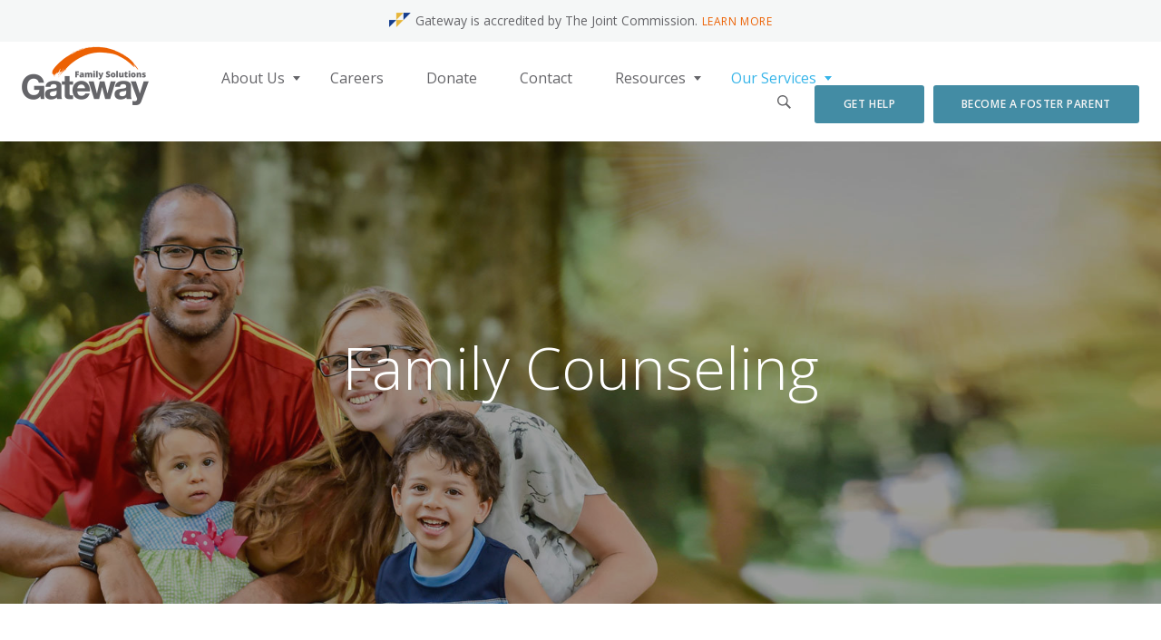

--- FILE ---
content_type: text/html; charset=utf-8
request_url: https://www.gway.org/services/mental-health-solutions
body_size: 5631
content:
<!DOCTYPE html>
<!--[if IE 8]>         <html class="no-js lt-ie9" lang="en" > <![endif]-->
<!--[if gt IE 8]><!--> <html class="no-js" lang="en" > <!--<![endif]-->
<head>
    <meta charset="utf-8">
<meta name="viewport" content="width=device-width, initial-scale=1.0">
    <meta name="description" content="Effective and affordable mental health solutions for Alabama children, families, communities and schools.">
<title>Family Counseling - Gateway</title>
<link rel="stylesheet" type="text/css" href="//cdn.jsdelivr.net/jquery.slick/1.6.0/slick.css">
    <link rel="stylesheet" href="/css/app.css?cache=15012026v5" />

<link rel="apple-touch-icon" sizes="180x180" href="/apple-touch-icon.png">
<link rel="icon" type="image/png" sizes="32x32" href="/favicon-32x32.png">
<link rel="icon" type="image/png" sizes="16x16" href="/favicon-16x16.png">
<link rel="manifest" href="/manifest.json">
<link rel="mask-icon" href="/safari-pinned-tab.svg" color="#00b4e0">
<meta name="theme-color" content="#ffffff">

<!-- Facebook -->
<meta property="og:title" content="Family Counseling - Gateway">
<meta property="og:type" content="article">
    <meta property="og:description" content="Effective and affordable mental health solutions for Alabama children, families, communities and schools.">
            <meta property="og:image" content="https://www.gway.org/uploads/images/temp/_1200x1200_fit_center-center_90/gateway-sample-bg.jpg">
    <meta property="og:image:height" content="479">
    <meta property="og:image:width" content="1200">
<meta property="og:url" content="https://www.gway.org/services/mental-health-solutions">
<meta property="og:site_name" content="Gateway">

<!-- Twitter -->
<meta name="twitter:url" content="https://www.gway.org/services/mental-health-solutions">
    <meta name="twitter:description" content="Effective and affordable mental health solutions for Alabama children, families, communities and schools.">
            <meta name="twitter:image" content="https://www.gway.org/uploads/images/temp/_1200x1200_fit_center-center_90/gateway-sample-bg.jpg">
<meta name="twitter:title" content="Family Counseling - Gateway">
<meta name="twitter:card" content="summary">

<!--[if lt IE 9]>
    <script src="https://cdnjs.cloudflare.com/ajax/libs/html5shiv/3.7.3/html5shiv.min.js"></script>
    <script src="https://cdnjs.cloudflare.com/ajax/libs/respond.js/1.4.2/respond.min.js"></script>
<![endif]-->

    </head>
<body id="mental-health-solutions" class="mental-health-solutions default ">
<div class="wrapper">
    


<header class="header js-header" data-sticky-container>
    <div class="top-bar" data-sticky data-sticky-on="small" data-options="marginTop:0;" style="width:100%">
		<div class="top-bar-alert">
			<i class="top-bar-alert__icon"></i>
			<span class="show-for-medium">Gateway is accredited by The Joint Commission.</span>
			<span class="show-for-small-only">Accredited by The Joint Commission.</span>
			<a class="show-for-medium" href="/about/the-joint-commission-accreditation">Learn More</a>
			<a class="show-for-small-only" href="/about/the-joint-commission-accreditation">&raquo;</a>
		</div>
		<form class="desktop-search" action="https://www.gway.org/search">
            <div class="row">
                <div class="small-12 columns">
                    <div class="desktop-search__wrapper">
                        <div class="row collapse">
                            <div class="small-10 columns">
                                <div class="desktop-search__input-group">
                                    <label class="desktop-search__input-group__label" for="q">Enter Keywords</label>
                                    <input class="desktop-search__input-group__textinput js-search-input" id="q" name="q" />
                                </div>
                            </div>
                            <div class="small-1 columns">
                                <button class="desktop-search__button">Go</button>
                            </div>
                            <div class="small-1 columns">
                                <a class="desktop-search__button desktop-search__button--alt js-search-close">&#10005;</a>
                            </div>
                        </div>
                    </div>
                </div>
            </div>
        </form>
        <div class="top-bar-holder">
            <div class="row">
                <div class="column small-12">
                    <div class="top-bar-title">
                        <button class="menu-icon" data-toggle="main-menu" type="button"><span></span></button>
                        <a href="/" class="logo"><img src="/images/logo.png" alt="Family Solutions Gateway"></a>
                    </div>
                    <nav class="off-canvas position-right reveal-for-large" id="main-menu" data-off-canvas>
                        <ul class="menu vertical">
                                                                                                                                                                                                                                                                                                                                                    <li id="page-about" >
                                <a  href="http://www.gway.org/about">About Us</a>
                                                                                                                                            <div class="dropdown">
                                            <div class="column">
                                                <ul>
                                                                                                            <li id="page-history" class="">
                                                            <a  href="http://www.gway.org/about/history">History</a>
                                                        </li>
                                                                                                            <li id="page-proven-outcomes" class="">
                                                            <a  href="http://www.gway.org/about/proven-outcomes">Proven Outcomes</a>
                                                        </li>
                                                                                                            <li id="page-board-members" class="">
                                                            <a  href="http://www.gway.org/about/board-members">Board of Directors</a>
                                                        </li>
                                                                                                            <li id="page-ceo" class="">
                                                            <a  href="http://www.gway.org/about/ceo">CEO</a>
                                                        </li>
                                                                                                            <li id="page-leadership" class="">
                                                            <a  href="http://www.gway.org/about/leadership">Leadership Team</a>
                                                        </li>
                                                                                                            <li id="page-legacy-council" class="">
                                                            <a  href="http://www.gway.org/about/legacy-council">Advocates and Legacy Council</a>
                                                        </li>
                                                                                                            <li id="page-financial-information" class="">
                                                            <a  href="http://www.gway.org/about/financial-information">Financial Transparency</a>
                                                        </li>
                                                                                                            <li id="page-the-joint-commission-accreditation" class="">
                                                            <a  href="http://www.gway.org/about/the-joint-commission-accreditation">Joint Commission Accreditation</a>
                                                        </li>
                                                                                                            <li id="page-blog" class="">
                                                            <a  href="http://www.gway.org/about/blog">Blog</a>
                                                        </li>
                                                                                                    </ul>
                                            </div>
                                        </div>
                                                                                                </li>
                                                                                                                                                                                                                                                                                                                        <li id="page-careers" >
                                <a  href="http://www.gway.org/careers">Careers</a>
                                                                                            </li>
                                                                                                                                                                                                                                                                                                                        <li id="page-donate" >
                                <a  href="http://www.gway.org/donate">Donate</a>
                                                                                            </li>
                                                                                                                                                                                                                                                                                                                        <li id="page-contact" >
                                <a  href="http://www.gway.org/contact">Contact</a>
                                                                                            </li>
                                                                                                                                                                                                                                                                                                                                                                                    <li id="page-__home__" class=" show-for-small-only">
                                <a  href="http://www.gway.org/">Home</a>
                                                                                            </li>
                                                                                                                                                                                                                                                                                                                        <li id="page-resources" >
                                <a  href="http://www.gway.org/resources">Resources</a>
                                                                                                                                            <div class="dropdown">
                                            <div class="column">
                                                <ul>
                                                                                                            <li id="page-alabama-foster-children-need-your-support-through-covid-19" class="">
                                                            <a  href="http://www.gway.org/resources/alabama-foster-children-need-your-support-through-covid-19">Support children and families</a>
                                                        </li>
                                                                                                            <li id="page-resources-for-families-through-covid-19" class="">
                                                            <a  href="http://www.gway.org/resources/resources-for-families-through-covid-19">Resources for Families</a>
                                                        </li>
                                                                                                            <li id="page-resources-for-child-and-family-services" class="">
                                                            <a  href="http://www.gway.org/resources/resources-for-child-and-family-services">What We&#039;re Reading</a>
                                                        </li>
                                                                                                    </ul>
                                            </div>
                                        </div>
                                                                                                </li>
                                                                                                                                                                                                                                                                                                                                                                                                                                                <li id="page-services" class=" active active-parent active active-parent">
                                <a  href="http://www.gway.org/services">Our Services</a>
                                                                                                                                            <div class="dropdown">
                                                                                                                                            <div class="column">
                                                    <strong class="title"><a  href="http://www.gway.org/services/mental-health-solutions">Family Counseling</a></strong>
                                                                                                                                                            <ul>
                                                                                                                    <li id="page-school-based-counseling" class="">
                                                                <a  href="http://www.gway.org/services/mental-health-solutions/school-based-counseling">Go2U School-Based Counseling</a>
                                                            </li>
                                                                                                                    <li id="page-intensive-in-home-services" class="">
                                                                <a  href="http://www.gway.org/services/mental-health-solutions/intensive-in-home-services">Intensive In-Home Services</a>
                                                            </li>
                                                                                                            </ul>
                                                                                                    </div>
                                                                                                                                            <div class="column">
                                                    <strong class="title"><a  href="http://www.gway.org/services/foster-care">Foster Care</a></strong>
                                                                                                                                                            <ul>
                                                                                                                    <li id="page-foster-parent-training" class="">
                                                                <a  href="http://www.gway.org/services/foster-care/foster-parent-training">Foster Parent Training</a>
                                                            </li>
                                                                                                                    <li id="page-therapeutic-foster-care" class="">
                                                                <a  href="http://www.gway.org/services/foster-care/therapeutic-foster-care">Therapeutic Foster Care</a>
                                                            </li>
                                                                                                                    <li id="page-independent-living-program" class="">
                                                                <a  href="http://www.gway.org/services/foster-care/independent-living-program">Independent Living Program</a>
                                                            </li>
                                                                                                            </ul>
                                                                                                    </div>
                                                                                    </div>
                                                                                                </li>
                                                    </ul>
                        <div class="holder">
                            <ul class="socials">
                                <li class="search-group">
                                    <a href="#" class="search-icon js-search-icon">
                                        <svg xmlns="http://www.w3.org/2000/svg" xmlns:xlink="http://www.w3.org/1999/xlink" version="1.1" id="Capa_1" x="0px" y="0px" width="512px" height="512px" viewBox="0 0 612.08 612.08" style="enable-background:new 0 0 612.08 612.08;" xml:space="preserve">
                                            <g>
                                                <path d="M237.927,0C106.555,0,0.035,106.52,0.035,237.893c0,131.373,106.52,237.893,237.893,237.893   c50.518,0,97.368-15.757,135.879-42.597l0.028-0.028l176.432,176.433c3.274,3.274,8.48,3.358,11.839,0l47.551-47.551   c3.274-3.274,3.106-8.703-0.028-11.838L433.223,373.8c26.84-38.539,42.597-85.39,42.597-135.907C475.82,106.52,369.3,0,237.927,0z    M237.927,419.811c-100.475,0-181.918-81.443-181.918-181.918S137.453,55.975,237.927,55.975s181.918,81.443,181.918,181.918   S338.402,419.811,237.927,419.811z" fill="#065656"/>
                                            </g>
                                        </svg>
                                    </a>
                                    <form class="mobile-search" action="https://www.gway.org/search">
                                        <div class="row collapse">
                                            <div class="small-10 columns">
                                                <input class="mobile-search__textinput" id="q" name="q" placeholder="Search" />
                                            </div>
                                            <div class="small-2 columns">
                                                <button class="mobile-search__button">Go</button>
                                            </div>
                                        </div>
                                    </form>
                                </li>
                                <li class="show-for-small-only"><a href="#" class="icon-facebook"></a></li>
                                <li class="show-for-small-only"><a href="#" class="icon-twitter"></a></li>
                                <li class="show-for-small-only"><a href="#" class="icon-instagram"></a></li>
                            </ul>
                                                                                                                                                                                                    <a href="http://www.gway.org/get-help" class="button secondary"><span>Get Help</span></a>
                                                                                                                                                                                                    <a href="https://gateway.enoble.cloud/interest-form" class="button secondary"><span>Become a Foster Parent</span></a>
                                                                                                            </div>
                    </nav>
                </div>
            </div>
        </div>
    </div>
</header>



    

    <main id="main" class="main">

        	        <div class="visual text-left" data-interchange="[/uploads/images/temp/gateway-sample-bg.jpg, small],[/uploads/images/temp/gateway-sample-bg.jpg, medium],[/uploads/images/temp/gateway-sample-bg.jpg, largeretina],">
		        <div class="row align-bottom align-center">
			        <div class="column small-12 large-8 text-center">
				        <h1>Family Counseling</h1>
				        <div class="lead">
					        
				        </div>
			        </div>
		        </div>
	        </div>
        
                    <div id="standard-1827" class="standard main-section">
                <div class="row">
	<div class="small-12 medium-8 columns">
                    <h1>Family Counseling</h1>
                            <div class="intro lead">
                    <p>Thanks to Gateway's family counseling solutions, Alabama children, families and communities can access services based in brain science that result in game-changing outcomes.</p>
                </div>
            
        
                                <section class="type-text">
	            <div class="content">
	
	<p>Improving family health, healing trauma and giving adults proven interventions for baffling child behavior&nbsp;is in our DNA.&nbsp; Whether you are a DHR worker preserving or reunifying a family, a school administrator who wants students to access therapy or someone in need of proven behavioral health interventions,&nbsp;scroll down to find out how Gateway can help you.</p>
</div>
<div class="button-groups">
					</div>            </section>
                                            <section class="type-features">
	            
<div id="features-1828" class="block features-container container ">
                	<h2 class="title">Proven tools for success.</h2>
    <div class="features row" data-equalizer>
                    <div class="small-12  columns">

                <div class="post" data-equalizer-watch>
                                <a href="http://www.gway.org/services/mental-health-solutions/school-based-counseling" class="" target="" title="Find Out More">
                                                                <div class="image" data-interchange="[/uploads/images/temp/_640x480_crop_center-center_85/sample-image-12.jpg, small],[/uploads/images/temp/sample-image-12.jpg, medium],[/uploads/images/temp/_640x480_crop_center-center_85/sample-image-12.jpg, largeretina],"></div>
                                                        </a>
                
                <div class="text">
                                        <a href="http://www.gway.org/services/mental-health-solutions/school-based-counseling" class="" target="" title="Find Out More">
                                                <h3>Go2U School-Based Counseling</h3>
                                            </a>
                                        <p>More than 70 percent of Woodlawn teachers see improvements in classroom behavior and performance.</p>
                    <div class="links">
                        <a href="http://www.gway.org/services/mental-health-solutions/school-based-counseling" class="more" target="">Find Out More</a>
                        
</div>                </div>
            </div>
            </div>

                    <div class="small-12  columns">

                <div class="post" data-equalizer-watch>
                                <a href="http://www.gway.org/services/mental-health-solutions/intensive-in-home-services" class="" target="" title="Find Out More">
                                                                <div class="image" data-interchange="[/uploads/images/_640x480_crop_center-center_85/AdobeStock_92349425.jpeg, small],[/uploads/images/_640x480_crop_center-center_95/AdobeStock_92349425.jpeg, medium],[/uploads/images/_640x480_crop_center-center_85/AdobeStock_92349425.jpeg, largeretina],"></div>
                                                        </a>
                
                <div class="text">
                                        <a href="http://www.gway.org/services/mental-health-solutions/intensive-in-home-services" class="" target="" title="Find Out More">
                                                <h3>Intensive In-Home Services</h3>
                                            </a>
                                        <p>This program has a 95 percent success rate keeping families together and preventing child abuse and neglect.</p>
                    <div class="links">
                        <a href="http://www.gway.org/services/mental-health-solutions/intensive-in-home-services" class="more" target="">Find Out More</a>
                        
</div>                </div>
            </div>
            </div>

            </div>

    </div>
            </section>
                                            </div>
	<div class="small-12 medium-4 columns">
		                                                    			<aside class="sidebar">
															<div class="mob-footer-panel">
	<a href="#" class="opener">Explore More</a>
	<div class="slide">
                                            	        

    <nav class="side-nav">
        <strong class="title active">
            <a class="normal" href="http://www.gway.org/services/mental-health-solutions">Family Counseling</a>
        </strong>
                        <nav>
            <ul class="menu vertical">
                                <li class="">
                                                                <a href="/services/mental-health-solutions/school-based-counseling">Go2U School-Based Counseling</a>
                                                        </li>
                                <li class="">
                                                                <a href="/services/mental-health-solutions/intensive-in-home-services">Intensive In-Home Services</a>
                                                        </li>
                            </ul>
        </nav>
            </nav>
        	</div>
</div>																				<div class="widget widget--widget">
							<div class="image" data-interchange="[/uploads/images/_750x500_crop_center-center_85/AdobeStock_51018955.jpeg, small],[/uploads/images/_375x250_crop_center-center_95/AdobeStock_51018955.jpeg, medium],[/uploads/images/_750x500_crop_center-center_85/AdobeStock_51018955.jpeg, largeretina],"></div>

<h3>Get Help Today</h3>
<div class="button-groups">
				<a class="button " href="tel:205-510-2755" target="_self">Call Now</a>
			<a class="button secondary" href="mailto:help@gway.org" target="_self">Email Us</a>
	</div>						</div>
												</aside>
                    
	</div>

</div>
            </div>
        
    </main>




    <footer class="footer">
    <div class="row">
        <div class="column small-12">
            <div class="row">
                <div class="column small-12 medium-1">
                    <a href="/" class="logo"><img src="/images/logo-footer.png" alt="Family Solutions Gateway"></a>
                </div>
                <div class="column small-12 medium-11 hide-for-small-only">
                    <nav class="footer-menu">
                        <ul>
                                                                                    <li class="column" id="page-about">
                                <a  href="http://www.gway.org/about">About Us</a>
                            </li>
                                                        <li class="column" id="page-careers">
                                <a  href="http://www.gway.org/careers">Careers</a>
                            </li>
                                                        <li class="column" id="page-donate">
                                <a  href="http://www.gway.org/donate">Donate</a>
                            </li>
                                                        <li class="column" id="page-contact">
                                <a  href="http://www.gway.org/contact">Contact</a>
                            </li>
                                                        <li class="column" id="page-resources">
                                <a  href="http://www.gway.org/resources">Resources</a>
                            </li>
                                                        <li class="column" id="page-services">
                                <a  href="http://www.gway.org/services">Our Services</a>
                            </li>
                                                    </ul>
                    </nav>
                </div>
            </div>
            <div class="footer-bar">
                <div class="row">
                    <div class="column small-12 medium-6 large-2">
                        <address>
                            <strong>Gateway</strong>
                            1401 20th Street South <br>
                            Birmingham, AL 35205 <br>
                            <a href="tel:2055102600">205-510-2600</a>
                        </address>
                    </div>
                    <div class="column small-12 medium-6 large-2">
                        <address>
                            <strong>Family Resource Center</strong>
                            <a href="tel:2055102755">205-510-2755</a> <br>
                            Fax: <a href="tel:2055102621">205-510-2621</a> <br>
                            <a href="mailto:&#104;&#101;&#108;&#112;&#064;&#103;&#119;&#097;&#121;&#046;&#111;&#114;&#103;">&#104;&#101;&#108;&#112;&#064;&#103;&#119;&#097;&#121;&#046;&#111;&#114;&#103;</a>
                        </address>
                    </div>
                    <div class="column small-12 medium-6 large-4" >
                        <div class="footer-partners">
                            <strong>Our Partners</strong>
                            <div class="row">
                                <div class="column">
                                    <a href="http://www.cwla.org" target="_blank">
                                        <img src="/images/CWLA.png" />
                                    </a>
                                </div>
                                <div class="column">
                                    <a href="http://www.mhca.com" target="_blank">
                                        <img src="/images/MHCA.png" />
                                    </a>
                                </div>
                                <div class="column">
                                    <a href="http://www.uwca.org" target="_blank">
                                        <img src="/images/UWCA.png" />
                                    </a>
								</div>
								<div class="column">
                                    <a href="/about/the-joint-commission-accreditation">
                                        <img src="/images/joint-commission.png" />
                                    </a>
                                </div>
                            </div>
                        </div>
                    </div>
                    <div class="column small-12 medium-6 large-4 text-right">
                        <p class="copy hide-for-small-only">&copy; <a href="#">Gateway Family Solutions</a> All rights reserved</p>
                        <ul class="socials">
                                                            <li>
                                    <a href="http://instagram.com/gatewayfamilies" target="_blank" class="icon-instagram"></a>
                                </li>
                                                            <li>
                                    <a href="https://www.facebook.com/gatewayfamilies/" target="_blank" class="icon-facebook"></a>
                                </li>
                                                            <li>
                                    <a href="http://twitter.com/gatewayfamilies" target="_blank" class="icon-twitter"></a>
                                </li>
                                                        <li class="ll">
                                <a href="http://leaplogic.com" target="_blank" class="leaplogic"><i class="icon-plane"></i></a>
                            </li>
                        </ul>
                    </div>
                </div>
            </div>
        </div>
    </div>
</footer>

    <script type="text/javascript" src="//ajax.googleapis.com/ajax/libs/jquery/1.12.4/jquery.min.js"></script>
<script type="text/javascript">
	window.jQuery || document.write('<script src="/js/jquery-1.12.4.min.js"><\/script>')
</script>

<script src="//cdnjs.cloudflare.com/ajax/libs/foundation/6.3.0/js/foundation.min.js"></script>
<script src="//cdnjs.cloudflare.com/ajax/libs/moment.js/2.18.1/moment.min.js"></script>
<script src="//cdnjs.cloudflare.com/ajax/libs/fullcalendar/3.4.0/fullcalendar.min.js"></script>
<script type="text/javascript" src="//cdn.jsdelivr.net/jquery.slick/1.6.0/slick.min.js"></script>
<script src="/js/bundle.js?v3"></script>
<script src="/js/app.js?v3"></script>
<script type="text/javascript">

  var _gaq = _gaq || [];
  _gaq.push(['_setAccount', 'UA-21458809-1']);
  _gaq.push(['_setDomainName', 'none']);
  _gaq.push(['_setAllowLinker', true]);
  _gaq.push(['_trackPageview']);

  (function() {
    var ga = document.createElement('script'); ga.type = 'text/javascript'; ga.async = true;
    ga.src = ('https:' == document.location.protocol ? 'https://ssl' : 'http://www') + '.google-analytics.com/ga.js';
    var s = document.getElementsByTagName('script')[0]; s.parentNode.insertBefore(ga, s);
  })();

</script>

<!-- Google tag (gtag.js) -->
<script async src="https://www.googletagmanager.com/gtag/js?id=G-HPKXMV9D9W"></script>
<script>
  window.dataLayer = window.dataLayer || [];
  function gtag(){dataLayer.push(arguments);}
  gtag('js', new Date());

  gtag('config', 'G-HPKXMV9D9W');
</script>
    </div>
</body>
</html>


--- FILE ---
content_type: text/css
request_url: https://www.gway.org/css/app.css?cache=15012026v5
body_size: 30791
content:
@import url(https://fonts.googleapis.com/css?family=Open+Sans:300,400,400i,600,700);@font-face{font-family:icomoon;src:url("/fonts/icomoon.ttf?30s5ey") format("truetype"),url("/fonts/icomoon.woff?30s5ey") format("woff"),url("/fonts/icomoon.svg?30s5ey#icomoon") format("svg");font-weight:400;font-style:normal}.callout:before,.type-cite blockquote:before,[class*=" icon-"],[class^=icon-]{font-family:icomoon;speak:none;font-style:normal;font-weight:400;font-variant:normal;text-transform:none;-webkit-font-smoothing:antialiased;-moz-osx-font-smoothing:grayscale;line-height:1}.icon-bell:before{content:"\E902"}.icon-quote:before{content:"\E907"}.icon-search:before{content:"\E908"}.icon-tel:before{content:"\E909"}.icon-download:before{content:"\E911"}.icon-volume2:before{content:"\E910"}.icon-video:before{content:"\E90F"}.icon-arrow-left:before{content:"\E900"}.icon-arrow-right:before{content:"\E901"}.icon-facebook:before{content:"\E903"}.icon-instagram:before{content:"\E904"}.icon-twitter:before{content:"\E905"}.icon-volume:before{content:"\E906"}@media print,screen and (min-width:48em){.reveal,.reveal.large,.reveal.small,.reveal.tiny{right:auto;left:auto;margin:0 auto}}.slide-in-down.mui-enter{-webkit-transition-duration:.5s;transition-duration:.5s;-webkit-transition-timing-function:linear;transition-timing-function:linear;-webkit-transform:translateY(-100%);transform:translateY(-100%);-webkit-transition-property:opacity,-webkit-transform;transition-property:opacity,-webkit-transform;transition-property:transform,opacity;transition-property:transform,opacity,-webkit-transform;-webkit-backface-visibility:hidden;backface-visibility:hidden}.slide-in-down.mui-enter.mui-enter-active{-webkit-transform:translateY(0);transform:translateY(0)}.slide-in-left.mui-enter{-webkit-transition-duration:.5s;transition-duration:.5s;-webkit-transition-timing-function:linear;transition-timing-function:linear;-webkit-transform:translateX(-100%);transform:translateX(-100%);-webkit-transition-property:opacity,-webkit-transform;transition-property:opacity,-webkit-transform;transition-property:transform,opacity;transition-property:transform,opacity,-webkit-transform;-webkit-backface-visibility:hidden;backface-visibility:hidden}.slide-in-left.mui-enter.mui-enter-active{-webkit-transform:translateX(0);transform:translateX(0)}.slide-in-up.mui-enter{-webkit-transition-duration:.5s;transition-duration:.5s;-webkit-transition-timing-function:linear;transition-timing-function:linear;-webkit-transform:translateY(100%);transform:translateY(100%);-webkit-transition-property:opacity,-webkit-transform;transition-property:opacity,-webkit-transform;transition-property:transform,opacity;transition-property:transform,opacity,-webkit-transform;-webkit-backface-visibility:hidden;backface-visibility:hidden}.slide-in-up.mui-enter.mui-enter-active{-webkit-transform:translateY(0);transform:translateY(0)}.slide-in-right.mui-enter{-webkit-transition-duration:.5s;transition-duration:.5s;-webkit-transition-timing-function:linear;transition-timing-function:linear;-webkit-transform:translateX(100%);transform:translateX(100%);-webkit-transition-property:opacity,-webkit-transform;transition-property:opacity,-webkit-transform;transition-property:transform,opacity;transition-property:transform,opacity,-webkit-transform;-webkit-backface-visibility:hidden;backface-visibility:hidden}.slide-in-right.mui-enter.mui-enter-active{-webkit-transform:translateX(0);transform:translateX(0)}.slide-out-down.mui-leave{-webkit-transition-duration:.5s;transition-duration:.5s;-webkit-transition-timing-function:linear;transition-timing-function:linear;-webkit-transform:translateY(0);transform:translateY(0);-webkit-transition-property:opacity,-webkit-transform;transition-property:opacity,-webkit-transform;transition-property:transform,opacity;transition-property:transform,opacity,-webkit-transform;-webkit-backface-visibility:hidden;backface-visibility:hidden}.slide-out-down.mui-leave.mui-leave-active{-webkit-transform:translateY(100%);transform:translateY(100%)}.slide-out-right.mui-leave{-webkit-transition-duration:.5s;transition-duration:.5s;-webkit-transition-timing-function:linear;transition-timing-function:linear;-webkit-transform:translateX(0);transform:translateX(0);-webkit-transition-property:opacity,-webkit-transform;transition-property:opacity,-webkit-transform;transition-property:transform,opacity;transition-property:transform,opacity,-webkit-transform;-webkit-backface-visibility:hidden;backface-visibility:hidden}.slide-out-right.mui-leave.mui-leave-active{-webkit-transform:translateX(100%);transform:translateX(100%)}.slide-out-up.mui-leave{-webkit-transition-duration:.5s;transition-duration:.5s;-webkit-transition-timing-function:linear;transition-timing-function:linear;-webkit-transform:translateY(0);transform:translateY(0);-webkit-transition-property:opacity,-webkit-transform;transition-property:opacity,-webkit-transform;transition-property:transform,opacity;transition-property:transform,opacity,-webkit-transform;-webkit-backface-visibility:hidden;backface-visibility:hidden}.slide-out-up.mui-leave.mui-leave-active{-webkit-transform:translateY(-100%);transform:translateY(-100%)}.slide-out-left.mui-leave{-webkit-transition-duration:.5s;transition-duration:.5s;-webkit-transition-timing-function:linear;transition-timing-function:linear;-webkit-transform:translateX(0);transform:translateX(0);-webkit-transition-property:opacity,-webkit-transform;transition-property:opacity,-webkit-transform;transition-property:transform,opacity;transition-property:transform,opacity,-webkit-transform;-webkit-backface-visibility:hidden;backface-visibility:hidden}.slide-out-left.mui-leave.mui-leave-active{-webkit-transform:translateX(-100%);transform:translateX(-100%)}.fade-in.mui-enter{-webkit-transition-duration:.5s;transition-duration:.5s;-webkit-transition-timing-function:linear;transition-timing-function:linear;opacity:0;-webkit-transition-property:opacity;transition-property:opacity}.fade-in.mui-enter.mui-enter-active{opacity:1}.fade-out.mui-leave{-webkit-transition-duration:.5s;transition-duration:.5s;-webkit-transition-timing-function:linear;transition-timing-function:linear;opacity:1;-webkit-transition-property:opacity;transition-property:opacity}.fade-out.mui-leave.mui-leave-active{opacity:0}.hinge-in-from-top.mui-enter{-webkit-transition-duration:.5s;transition-duration:.5s;-webkit-transition-timing-function:linear;transition-timing-function:linear;-webkit-transform:perspective(2000px) rotateX(-90deg);transform:perspective(2000px) rotateX(-90deg);-webkit-transform-origin:top;transform-origin:top;-webkit-transition-property:opacity,-webkit-transform;transition-property:opacity,-webkit-transform;transition-property:transform,opacity;transition-property:transform,opacity,-webkit-transform;opacity:0}.hinge-in-from-top.mui-enter.mui-enter-active{-webkit-transform:perspective(2000px) rotate(0deg);transform:perspective(2000px) rotate(0deg);opacity:1}.hinge-in-from-right.mui-enter{-webkit-transition-duration:.5s;transition-duration:.5s;-webkit-transition-timing-function:linear;transition-timing-function:linear;-webkit-transform:perspective(2000px) rotateY(-90deg);transform:perspective(2000px) rotateY(-90deg);-webkit-transform-origin:right;transform-origin:right;-webkit-transition-property:opacity,-webkit-transform;transition-property:opacity,-webkit-transform;transition-property:transform,opacity;transition-property:transform,opacity,-webkit-transform;opacity:0}.hinge-in-from-right.mui-enter.mui-enter-active{-webkit-transform:perspective(2000px) rotate(0deg);transform:perspective(2000px) rotate(0deg);opacity:1}.hinge-in-from-bottom.mui-enter{-webkit-transition-duration:.5s;transition-duration:.5s;-webkit-transition-timing-function:linear;transition-timing-function:linear;-webkit-transform:perspective(2000px) rotateX(90deg);transform:perspective(2000px) rotateX(90deg);-webkit-transform-origin:bottom;transform-origin:bottom;-webkit-transition-property:opacity,-webkit-transform;transition-property:opacity,-webkit-transform;transition-property:transform,opacity;transition-property:transform,opacity,-webkit-transform;opacity:0}.hinge-in-from-bottom.mui-enter.mui-enter-active{-webkit-transform:perspective(2000px) rotate(0deg);transform:perspective(2000px) rotate(0deg);opacity:1}.hinge-in-from-left.mui-enter{-webkit-transition-duration:.5s;transition-duration:.5s;-webkit-transition-timing-function:linear;transition-timing-function:linear;-webkit-transform:perspective(2000px) rotateY(90deg);transform:perspective(2000px) rotateY(90deg);-webkit-transform-origin:left;transform-origin:left;-webkit-transition-property:opacity,-webkit-transform;transition-property:opacity,-webkit-transform;transition-property:transform,opacity;transition-property:transform,opacity,-webkit-transform;opacity:0}.hinge-in-from-left.mui-enter.mui-enter-active{-webkit-transform:perspective(2000px) rotate(0deg);transform:perspective(2000px) rotate(0deg);opacity:1}.hinge-in-from-middle-x.mui-enter{-webkit-transition-duration:.5s;transition-duration:.5s;-webkit-transition-timing-function:linear;transition-timing-function:linear;-webkit-transform:perspective(2000px) rotateX(-90deg);transform:perspective(2000px) rotateX(-90deg);-webkit-transform-origin:center;transform-origin:center;-webkit-transition-property:opacity,-webkit-transform;transition-property:opacity,-webkit-transform;transition-property:transform,opacity;transition-property:transform,opacity,-webkit-transform;opacity:0}.hinge-in-from-middle-x.mui-enter.mui-enter-active{-webkit-transform:perspective(2000px) rotate(0deg);transform:perspective(2000px) rotate(0deg);opacity:1}.hinge-in-from-middle-y.mui-enter{-webkit-transition-duration:.5s;transition-duration:.5s;-webkit-transition-timing-function:linear;transition-timing-function:linear;-webkit-transform:perspective(2000px) rotateY(-90deg);transform:perspective(2000px) rotateY(-90deg);-webkit-transform-origin:center;transform-origin:center;-webkit-transition-property:opacity,-webkit-transform;transition-property:opacity,-webkit-transform;transition-property:transform,opacity;transition-property:transform,opacity,-webkit-transform;opacity:0}.hinge-in-from-middle-y.mui-enter.mui-enter-active,.hinge-out-from-top.mui-leave{-webkit-transform:perspective(2000px) rotate(0deg);transform:perspective(2000px) rotate(0deg);opacity:1}.hinge-out-from-top.mui-leave{-webkit-transition-duration:.5s;transition-duration:.5s;-webkit-transition-timing-function:linear;transition-timing-function:linear;-webkit-transform-origin:top;transform-origin:top;-webkit-transition-property:opacity,-webkit-transform;transition-property:opacity,-webkit-transform;transition-property:transform,opacity;transition-property:transform,opacity,-webkit-transform}.hinge-out-from-top.mui-leave.mui-leave-active{-webkit-transform:perspective(2000px) rotateX(-90deg);transform:perspective(2000px) rotateX(-90deg);opacity:0}.hinge-out-from-right.mui-leave{-webkit-transition-duration:.5s;transition-duration:.5s;-webkit-transition-timing-function:linear;transition-timing-function:linear;-webkit-transform:perspective(2000px) rotate(0deg);transform:perspective(2000px) rotate(0deg);-webkit-transform-origin:right;transform-origin:right;-webkit-transition-property:opacity,-webkit-transform;transition-property:opacity,-webkit-transform;transition-property:transform,opacity;transition-property:transform,opacity,-webkit-transform;opacity:1}.hinge-out-from-right.mui-leave.mui-leave-active{-webkit-transform:perspective(2000px) rotateY(-90deg);transform:perspective(2000px) rotateY(-90deg);opacity:0}.hinge-out-from-bottom.mui-leave{-webkit-transition-duration:.5s;transition-duration:.5s;-webkit-transition-timing-function:linear;transition-timing-function:linear;-webkit-transform:perspective(2000px) rotate(0deg);transform:perspective(2000px) rotate(0deg);-webkit-transform-origin:bottom;transform-origin:bottom;-webkit-transition-property:opacity,-webkit-transform;transition-property:opacity,-webkit-transform;transition-property:transform,opacity;transition-property:transform,opacity,-webkit-transform;opacity:1}.hinge-out-from-bottom.mui-leave.mui-leave-active{-webkit-transform:perspective(2000px) rotateX(90deg);transform:perspective(2000px) rotateX(90deg);opacity:0}.hinge-out-from-left.mui-leave{-webkit-transition-duration:.5s;transition-duration:.5s;-webkit-transition-timing-function:linear;transition-timing-function:linear;-webkit-transform:perspective(2000px) rotate(0deg);transform:perspective(2000px) rotate(0deg);-webkit-transform-origin:left;transform-origin:left;-webkit-transition-property:opacity,-webkit-transform;transition-property:opacity,-webkit-transform;transition-property:transform,opacity;transition-property:transform,opacity,-webkit-transform;opacity:1}.hinge-out-from-left.mui-leave.mui-leave-active{-webkit-transform:perspective(2000px) rotateY(90deg);transform:perspective(2000px) rotateY(90deg);opacity:0}.hinge-out-from-middle-x.mui-leave{-webkit-transition-duration:.5s;transition-duration:.5s;-webkit-transition-timing-function:linear;transition-timing-function:linear;-webkit-transform:perspective(2000px) rotate(0deg);transform:perspective(2000px) rotate(0deg);-webkit-transform-origin:center;transform-origin:center;-webkit-transition-property:opacity,-webkit-transform;transition-property:opacity,-webkit-transform;transition-property:transform,opacity;transition-property:transform,opacity,-webkit-transform;opacity:1}.hinge-out-from-middle-x.mui-leave.mui-leave-active{-webkit-transform:perspective(2000px) rotateX(-90deg);transform:perspective(2000px) rotateX(-90deg);opacity:0}.hinge-out-from-middle-y.mui-leave{-webkit-transition-duration:.5s;transition-duration:.5s;-webkit-transition-timing-function:linear;transition-timing-function:linear;-webkit-transform:perspective(2000px) rotate(0deg);transform:perspective(2000px) rotate(0deg);-webkit-transform-origin:center;transform-origin:center;-webkit-transition-property:opacity,-webkit-transform;transition-property:opacity,-webkit-transform;transition-property:transform,opacity;transition-property:transform,opacity,-webkit-transform;opacity:1}.hinge-out-from-middle-y.mui-leave.mui-leave-active{-webkit-transform:perspective(2000px) rotateY(-90deg);transform:perspective(2000px) rotateY(-90deg);opacity:0}.scale-in-up.mui-enter{-webkit-transition-duration:.5s;transition-duration:.5s;-webkit-transition-timing-function:linear;transition-timing-function:linear;-webkit-transform:scale(.5);transform:scale(.5);-webkit-transition-property:opacity,-webkit-transform;transition-property:opacity,-webkit-transform;transition-property:transform,opacity;transition-property:transform,opacity,-webkit-transform;opacity:0}.scale-in-up.mui-enter.mui-enter-active{-webkit-transform:scale(1);transform:scale(1);opacity:1}.scale-in-down.mui-enter{-webkit-transition-duration:.5s;transition-duration:.5s;-webkit-transition-timing-function:linear;transition-timing-function:linear;-webkit-transform:scale(1.5);transform:scale(1.5);-webkit-transition-property:opacity,-webkit-transform;transition-property:opacity,-webkit-transform;transition-property:transform,opacity;transition-property:transform,opacity,-webkit-transform;opacity:0}.scale-in-down.mui-enter.mui-enter-active,.scale-out-up.mui-leave{-webkit-transform:scale(1);transform:scale(1);opacity:1}.scale-out-up.mui-leave{-webkit-transition-duration:.5s;transition-duration:.5s;-webkit-transition-timing-function:linear;transition-timing-function:linear;-webkit-transition-property:opacity,-webkit-transform;transition-property:opacity,-webkit-transform;transition-property:transform,opacity;transition-property:transform,opacity,-webkit-transform}.scale-out-up.mui-leave.mui-leave-active{-webkit-transform:scale(1.5);transform:scale(1.5);opacity:0}.scale-out-down.mui-leave{-webkit-transition-duration:.5s;transition-duration:.5s;-webkit-transition-timing-function:linear;transition-timing-function:linear;-webkit-transform:scale(1);transform:scale(1);-webkit-transition-property:opacity,-webkit-transform;transition-property:opacity,-webkit-transform;transition-property:transform,opacity;transition-property:transform,opacity,-webkit-transform;opacity:1}.scale-out-down.mui-leave.mui-leave-active{-webkit-transform:scale(.5);transform:scale(.5);opacity:0}.spin-in.mui-enter{-webkit-transition-duration:.5s;transition-duration:.5s;-webkit-transition-timing-function:linear;transition-timing-function:linear;-webkit-transform:rotate(-270deg);transform:rotate(-270deg);-webkit-transition-property:opacity,-webkit-transform;transition-property:opacity,-webkit-transform;transition-property:transform,opacity;transition-property:transform,opacity,-webkit-transform;opacity:0}.spin-in.mui-enter.mui-enter-active,.spin-out.mui-leave{-webkit-transform:rotate(0);transform:rotate(0);opacity:1}.spin-out.mui-leave{-webkit-transition-duration:.5s;transition-duration:.5s;-webkit-transition-timing-function:linear;transition-timing-function:linear;-webkit-transition-property:opacity,-webkit-transform;transition-property:opacity,-webkit-transform;transition-property:transform,opacity;transition-property:transform,opacity,-webkit-transform}.spin-in-ccw.mui-enter,.spin-out.mui-leave.mui-leave-active{-webkit-transform:rotate(270deg);transform:rotate(270deg);opacity:0}.spin-in-ccw.mui-enter{-webkit-transition-duration:.5s;transition-duration:.5s;-webkit-transition-timing-function:linear;transition-timing-function:linear;-webkit-transition-property:opacity,-webkit-transform;transition-property:opacity,-webkit-transform;transition-property:transform,opacity;transition-property:transform,opacity,-webkit-transform}.spin-in-ccw.mui-enter.mui-enter-active,.spin-out-ccw.mui-leave{-webkit-transform:rotate(0);transform:rotate(0);opacity:1}.spin-out-ccw.mui-leave{-webkit-transition-duration:.5s;transition-duration:.5s;-webkit-transition-timing-function:linear;transition-timing-function:linear;-webkit-transition-property:opacity,-webkit-transform;transition-property:opacity,-webkit-transform;transition-property:transform,opacity;transition-property:transform,opacity,-webkit-transform}.spin-out-ccw.mui-leave.mui-leave-active{-webkit-transform:rotate(-270deg);transform:rotate(-270deg);opacity:0}.slow{-webkit-transition-duration:.75s!important;transition-duration:.75s!important}.fast{-webkit-transition-duration:.25s!important;transition-duration:.25s!important}.linear{-webkit-transition-timing-function:linear!important;transition-timing-function:linear!important}.ease{-webkit-transition-timing-function:ease!important;transition-timing-function:ease!important}.ease-in{-webkit-transition-timing-function:ease-in!important;transition-timing-function:ease-in!important}.ease-out{-webkit-transition-timing-function:ease-out!important;transition-timing-function:ease-out!important}.ease-in-out{-webkit-transition-timing-function:ease-in-out!important;transition-timing-function:ease-in-out!important}.bounce-in{-webkit-transition-timing-function:cubic-bezier(.485,.155,.24,1.245)!important;transition-timing-function:cubic-bezier(.485,.155,.24,1.245)!important}.bounce-out{-webkit-transition-timing-function:cubic-bezier(.485,.155,.515,.845)!important;transition-timing-function:cubic-bezier(.485,.155,.515,.845)!important}.bounce-in-out{-webkit-transition-timing-function:cubic-bezier(.76,-.245,.24,1.245)!important;transition-timing-function:cubic-bezier(.76,-.245,.24,1.245)!important}.short-delay{-webkit-transition-delay:.3s!important;transition-delay:.3s!important}.long-delay{-webkit-transition-delay:.7s!important;transition-delay:.7s!important}.shake{-webkit-animation-name:shake-7;animation-name:shake-7}@-webkit-keyframes shake-7{0%,10%,20%,30%,40%,50%,60%,70%,80%,90%{-webkit-transform:translateX(7%);transform:translateX(7%)}5%,15%,25%,35%,45%,55%,65%,75%,85%,95%{-webkit-transform:translateX(-7%);transform:translateX(-7%)}}@keyframes shake-7{0%,10%,20%,30%,40%,50%,60%,70%,80%,90%{-webkit-transform:translateX(7%);transform:translateX(7%)}5%,15%,25%,35%,45%,55%,65%,75%,85%,95%{-webkit-transform:translateX(-7%);transform:translateX(-7%)}}.spin-cw{-webkit-animation-name:spin-cw-1turn;animation-name:spin-cw-1turn}@-webkit-keyframes spin-cw-1turn{0%{-webkit-transform:rotate(-1turn);transform:rotate(-1turn)}to{-webkit-transform:rotate(0);transform:rotate(0)}}.spin-ccw{-webkit-animation-name:spin-cw-1turn;animation-name:spin-cw-1turn}@keyframes spin-cw-1turn{0%{-webkit-transform:rotate(0);transform:rotate(0)}to{-webkit-transform:rotate(1turn);transform:rotate(1turn)}}.wiggle{-webkit-animation-name:wiggle-7deg;animation-name:wiggle-7deg}@-webkit-keyframes wiggle-7deg{40%,50%,60%{-webkit-transform:rotate(7deg);transform:rotate(7deg)}35%,45%,55%,65%{-webkit-transform:rotate(-7deg);transform:rotate(-7deg)}0%,30%,70%,to{-webkit-transform:rotate(0);transform:rotate(0)}}@keyframes wiggle-7deg{40%,50%,60%{-webkit-transform:rotate(7deg);transform:rotate(7deg)}35%,45%,55%,65%{-webkit-transform:rotate(-7deg);transform:rotate(-7deg)}0%,30%,70%,to{-webkit-transform:rotate(0);transform:rotate(0)}}.shake,.spin-ccw,.spin-cw,.wiggle{-webkit-animation-duration:.5s;animation-duration:.5s}.infinite{-webkit-animation-iteration-count:infinite;animation-iteration-count:infinite}.slow{-webkit-animation-duration:.75s!important;animation-duration:.75s!important}.fast{-webkit-animation-duration:.25s!important;animation-duration:.25s!important}.linear{-webkit-animation-timing-function:linear!important;animation-timing-function:linear!important}.ease{-webkit-animation-timing-function:ease!important;animation-timing-function:ease!important}.ease-in{-webkit-animation-timing-function:ease-in!important;animation-timing-function:ease-in!important}.ease-out{-webkit-animation-timing-function:ease-out!important;animation-timing-function:ease-out!important}.ease-in-out{-webkit-animation-timing-function:ease-in-out!important;animation-timing-function:ease-in-out!important}.bounce-in{-webkit-animation-timing-function:cubic-bezier(.485,.155,.24,1.245)!important;animation-timing-function:cubic-bezier(.485,.155,.24,1.245)!important}.bounce-out{-webkit-animation-timing-function:cubic-bezier(.485,.155,.515,.845)!important;animation-timing-function:cubic-bezier(.485,.155,.515,.845)!important}.bounce-in-out{-webkit-animation-timing-function:cubic-bezier(.76,-.245,.24,1.245)!important;animation-timing-function:cubic-bezier(.76,-.245,.24,1.245)!important}.short-delay{-webkit-animation-delay:.3s!important;animation-delay:.3s!important}.long-delay{-webkit-animation-delay:.7s!important;animation-delay:.7s!important}#main-menu .dropdown ul,.events-list,.footer-menu ul,.jcf-list ul,.links-list,.numbered-paging,.socials{margin:0;padding:0;list-style:none}.clearfix:after{content:"";display:block}.ellipsis{white-space:nowrap;text-overflow:ellipsis;overflow:hidden}

/*! normalize-scss | MIT/GPLv2 License | bit.ly/normalize-scss */html{font-family:sans-serif;line-height:1.15;-ms-text-size-adjust:100%;-webkit-text-size-adjust:100%}article,aside,footer,header,nav,section{display:block}h1{font-size:2em;margin:.67em 0}figcaption,figure{display:block}figure{margin:1em 40px}hr{-webkit-box-sizing:content-box;box-sizing:content-box;overflow:visible}main{display:block}pre{font-family:monospace,monospace;font-size:1em}a{background-color:transparent;-webkit-text-decoration-skip:objects}a:active,a:hover{outline-width:0}abbr[title]{border-bottom:none;text-decoration:underline;-webkit-text-decoration:underline dotted;text-decoration:underline dotted}b,strong{font-weight:inherit;font-weight:bolder}code,kbd,samp{font-family:monospace,monospace;font-size:1em}dfn{font-style:italic}mark{background-color:#ff0;color:#000}sub,sup{font-size:75%;line-height:0;position:relative;vertical-align:baseline}sub{bottom:-.25em}sup{top:-.5em}audio,video{display:inline-block}audio:not([controls]){display:none;height:0}img{border-style:none}svg:not(:root){overflow:hidden}button,input,optgroup,select,textarea{font-family:sans-serif;font-size:100%;line-height:1.15;margin:0}button{overflow:visible}button,select{text-transform:none}[type=reset],[type=submit],button,html [type=button]{-webkit-appearance:button}[type=button]::-moz-focus-inner,[type=reset]::-moz-focus-inner,[type=submit]::-moz-focus-inner,button::-moz-focus-inner{border-style:none;padding:0}[type=button]:-moz-focusring,[type=reset]:-moz-focusring,[type=submit]:-moz-focusring,button:-moz-focusring{outline:1px dotted ButtonText}input{overflow:visible}[type=checkbox],[type=radio]{-webkit-box-sizing:border-box;box-sizing:border-box;padding:0}[type=number]::-webkit-inner-spin-button,[type=number]::-webkit-outer-spin-button{height:auto}[type=search]{-webkit-appearance:textfield;outline-offset:-2px}[type=search]::-webkit-search-cancel-button,[type=search]::-webkit-search-decoration{-webkit-appearance:none}::-webkit-file-upload-button{-webkit-appearance:button;font:inherit}fieldset{border:1px solid silver;margin:0 2px;padding:.35em .625em .75em}legend{-webkit-box-sizing:border-box;box-sizing:border-box;display:table;padding:0;color:inherit;white-space:normal}progress{display:inline-block;vertical-align:baseline}textarea{overflow:auto}details{display:block}summary{display:list-item}menu{display:block}canvas{display:inline-block}[hidden],template{display:none}.foundation-mq{font-family:"small=0em&medium=48em&large=64em&xlarge=75em&xxlarge=90em"}html{-webkit-box-sizing:border-box;box-sizing:border-box;font-size:112.5%}*,:after,:before{-webkit-box-sizing:inherit;box-sizing:inherit}body{margin:0;padding:0;background:#fff;font-family:Open Sans,Helvetica Neue,Helvetica,Roboto,Arial,sans-serif;font-weight:400;line-height:1.95;color:#656569;-webkit-font-smoothing:antialiased;-moz-osx-font-smoothing:grayscale}img{display:inline-block;vertical-align:middle;max-width:100%;height:auto;-ms-interpolation-mode:bicubic}textarea{height:auto;min-height:50px;border-radius:0}select{-webkit-box-sizing:border-box;box-sizing:border-box;width:100%}.map_canvas embed,.map_canvas img,.map_canvas object,.mqa-display embed,.mqa-display img,.mqa-display object{max-width:none!important}button{padding:0;-webkit-appearance:none;-moz-appearance:none;appearance:none;border:0;border-radius:0;background:transparent;line-height:1;cursor:auto}[data-whatinput=mouse] button{outline:0}pre{overflow:auto}button,input,optgroup,select,textarea{font-family:inherit}.is-visible{display:block!important}.is-hidden{display:none!important}.row{max-width:73.88888889rem;margin-right:auto;margin-left:auto;display:-webkit-box;display:-ms-flexbox;display:flex;-webkit-box-orient:horizontal;-webkit-box-direction:normal;-ms-flex-flow:row wrap;flex-flow:row wrap}.row .row{margin-right:-.63888889rem;margin-left:-.63888889rem}@media print,screen and (min-width:48em){.row .row{margin-right:-.83333333rem;margin-left:-.83333333rem}}@media print,screen and (min-width:64em){.row .row{margin-right:-.83333333rem;margin-left:-.83333333rem}}.row .row.collapse{margin-right:0;margin-left:0}.row.expanded{max-width:none}.row.expanded .row{margin-right:auto;margin-left:auto}.row:not(.expanded) .row{max-width:none}.row.collapse>.column,.row.collapse>.columns{padding-right:0;padding-left:0}.row.collapse>.column>.row,.row.collapse>.columns>.row,.row.is-collapse-child{margin-right:0;margin-left:0}.column,.columns{-webkit-box-flex:1;-ms-flex:1 1 0px;flex:1 1 0px;padding-right:.63888889rem;padding-left:.63888889rem;min-width:0}@media print,screen and (min-width:48em){.column,.columns{padding-right:.83333333rem;padding-left:.83333333rem}}.column.row.row,.row.row.columns{float:none;display:block}.row .column.row.row,.row .row.row.columns{margin-right:0;margin-left:0;padding-right:0;padding-left:0}.small-1{-webkit-box-flex:0;-ms-flex:0 0 8.33333333%;flex:0 0 8.33333333%;max-width:8.33333333%}.small-offset-0{margin-left:0}.small-2{-webkit-box-flex:0;-ms-flex:0 0 16.66666667%;flex:0 0 16.66666667%;max-width:16.66666667%}.small-offset-1{margin-left:8.33333333%}.small-3{-webkit-box-flex:0;-ms-flex:0 0 25%;flex:0 0 25%;max-width:25%}.small-offset-2{margin-left:16.66666667%}.small-4{-webkit-box-flex:0;-ms-flex:0 0 33.33333333%;flex:0 0 33.33333333%;max-width:33.33333333%}.small-offset-3{margin-left:25%}.small-5{-webkit-box-flex:0;-ms-flex:0 0 41.66666667%;flex:0 0 41.66666667%;max-width:41.66666667%}.small-offset-4{margin-left:33.33333333%}.small-6{-webkit-box-flex:0;-ms-flex:0 0 50%;flex:0 0 50%;max-width:50%}.small-offset-5{margin-left:41.66666667%}.small-7{-webkit-box-flex:0;-ms-flex:0 0 58.33333333%;flex:0 0 58.33333333%;max-width:58.33333333%}.small-offset-6{margin-left:50%}.small-8{-webkit-box-flex:0;-ms-flex:0 0 66.66666667%;flex:0 0 66.66666667%;max-width:66.66666667%}.small-offset-7{margin-left:58.33333333%}.small-9{-webkit-box-flex:0;-ms-flex:0 0 75%;flex:0 0 75%;max-width:75%}.small-offset-8{margin-left:66.66666667%}.small-10{-webkit-box-flex:0;-ms-flex:0 0 83.33333333%;flex:0 0 83.33333333%;max-width:83.33333333%}.small-offset-9{margin-left:75%}.small-11{-webkit-box-flex:0;-ms-flex:0 0 91.66666667%;flex:0 0 91.66666667%;max-width:91.66666667%}.small-offset-10{margin-left:83.33333333%}.small-12{-webkit-box-flex:0;-ms-flex:0 0 100%;flex:0 0 100%;max-width:100%}.small-offset-11{margin-left:91.66666667%}.small-up-1{-ms-flex-wrap:wrap;flex-wrap:wrap}.small-up-1>.column,.small-up-1>.columns{-webkit-box-flex:0;-ms-flex:0 0 100%;flex:0 0 100%;max-width:100%}.small-up-2{-ms-flex-wrap:wrap;flex-wrap:wrap}.small-up-2>.column,.small-up-2>.columns{-webkit-box-flex:0;-ms-flex:0 0 50%;flex:0 0 50%;max-width:50%}.small-up-3{-ms-flex-wrap:wrap;flex-wrap:wrap}.small-up-3>.column,.small-up-3>.columns{-webkit-box-flex:0;-ms-flex:0 0 33.33333333%;flex:0 0 33.33333333%;max-width:33.33333333%}.small-up-4{-ms-flex-wrap:wrap;flex-wrap:wrap}.small-up-4>.column,.small-up-4>.columns{-webkit-box-flex:0;-ms-flex:0 0 25%;flex:0 0 25%;max-width:25%}.small-up-5{-ms-flex-wrap:wrap;flex-wrap:wrap}.small-up-5>.column,.small-up-5>.columns{-webkit-box-flex:0;-ms-flex:0 0 20%;flex:0 0 20%;max-width:20%}.small-up-6{-ms-flex-wrap:wrap;flex-wrap:wrap}.small-up-6>.column,.small-up-6>.columns{-webkit-box-flex:0;-ms-flex:0 0 16.66666667%;flex:0 0 16.66666667%;max-width:16.66666667%}.small-up-7{-ms-flex-wrap:wrap;flex-wrap:wrap}.small-up-7>.column,.small-up-7>.columns{-webkit-box-flex:0;-ms-flex:0 0 14.28571429%;flex:0 0 14.28571429%;max-width:14.28571429%}.small-up-8{-ms-flex-wrap:wrap;flex-wrap:wrap}.small-up-8>.column,.small-up-8>.columns{-webkit-box-flex:0;-ms-flex:0 0 12.5%;flex:0 0 12.5%;max-width:12.5%}.small-collapse>.column,.small-collapse>.columns{padding-right:0;padding-left:0}.small-uncollapse>.column,.small-uncollapse>.columns{padding-right:.63888889rem;padding-left:.63888889rem}@media print,screen and (min-width:48em){.medium-1{-webkit-box-flex:0;-ms-flex:0 0 8.33333333%;flex:0 0 8.33333333%;max-width:8.33333333%}.medium-offset-0{margin-left:0}.medium-2{-webkit-box-flex:0;-ms-flex:0 0 16.66666667%;flex:0 0 16.66666667%;max-width:16.66666667%}.medium-offset-1{margin-left:8.33333333%}.medium-3{-webkit-box-flex:0;-ms-flex:0 0 25%;flex:0 0 25%;max-width:25%}.medium-offset-2{margin-left:16.66666667%}.medium-4{-webkit-box-flex:0;-ms-flex:0 0 33.33333333%;flex:0 0 33.33333333%;max-width:33.33333333%}.medium-offset-3{margin-left:25%}.medium-5{-webkit-box-flex:0;-ms-flex:0 0 41.66666667%;flex:0 0 41.66666667%;max-width:41.66666667%}.medium-offset-4{margin-left:33.33333333%}.medium-6{-webkit-box-flex:0;-ms-flex:0 0 50%;flex:0 0 50%;max-width:50%}.medium-offset-5{margin-left:41.66666667%}.medium-7{-webkit-box-flex:0;-ms-flex:0 0 58.33333333%;flex:0 0 58.33333333%;max-width:58.33333333%}.medium-offset-6{margin-left:50%}.medium-8{-webkit-box-flex:0;-ms-flex:0 0 66.66666667%;flex:0 0 66.66666667%;max-width:66.66666667%}.medium-offset-7{margin-left:58.33333333%}.medium-9{-webkit-box-flex:0;-ms-flex:0 0 75%;flex:0 0 75%;max-width:75%}.medium-offset-8{margin-left:66.66666667%}.medium-10{-webkit-box-flex:0;-ms-flex:0 0 83.33333333%;flex:0 0 83.33333333%;max-width:83.33333333%}.medium-offset-9{margin-left:75%}.medium-11{-webkit-box-flex:0;-ms-flex:0 0 91.66666667%;flex:0 0 91.66666667%;max-width:91.66666667%}.medium-offset-10{margin-left:83.33333333%}.medium-12{-webkit-box-flex:0;-ms-flex:0 0 100%;flex:0 0 100%;max-width:100%}.medium-offset-11{margin-left:91.66666667%}.medium-up-1{-ms-flex-wrap:wrap;flex-wrap:wrap}.medium-up-1>.column,.medium-up-1>.columns{-webkit-box-flex:0;-ms-flex:0 0 100%;flex:0 0 100%;max-width:100%}.medium-up-2{-ms-flex-wrap:wrap;flex-wrap:wrap}.medium-up-2>.column,.medium-up-2>.columns{-webkit-box-flex:0;-ms-flex:0 0 50%;flex:0 0 50%;max-width:50%}.medium-up-3{-ms-flex-wrap:wrap;flex-wrap:wrap}.medium-up-3>.column,.medium-up-3>.columns{-webkit-box-flex:0;-ms-flex:0 0 33.33333333%;flex:0 0 33.33333333%;max-width:33.33333333%}.medium-up-4{-ms-flex-wrap:wrap;flex-wrap:wrap}.medium-up-4>.column,.medium-up-4>.columns{-webkit-box-flex:0;-ms-flex:0 0 25%;flex:0 0 25%;max-width:25%}.medium-up-5{-ms-flex-wrap:wrap;flex-wrap:wrap}.medium-up-5>.column,.medium-up-5>.columns{-webkit-box-flex:0;-ms-flex:0 0 20%;flex:0 0 20%;max-width:20%}.medium-up-6{-ms-flex-wrap:wrap;flex-wrap:wrap}.medium-up-6>.column,.medium-up-6>.columns{-webkit-box-flex:0;-ms-flex:0 0 16.66666667%;flex:0 0 16.66666667%;max-width:16.66666667%}.medium-up-7{-ms-flex-wrap:wrap;flex-wrap:wrap}.medium-up-7>.column,.medium-up-7>.columns{-webkit-box-flex:0;-ms-flex:0 0 14.28571429%;flex:0 0 14.28571429%;max-width:14.28571429%}.medium-up-8{-ms-flex-wrap:wrap;flex-wrap:wrap}.medium-up-8>.column,.medium-up-8>.columns{-webkit-box-flex:0;-ms-flex:0 0 12.5%;flex:0 0 12.5%;max-width:12.5%}}@media print,screen and (min-width:48em) and (min-width:48em){.medium-expand{-webkit-box-flex:1;-ms-flex:1 1 0px;flex:1 1 0px}}@media print,screen and (min-width:48em){.small-collapse>.column,.small-collapse>.columns{padding-right:0;padding-left:0}.small-uncollapse>.column,.small-uncollapse>.columns{padding-right:.63888889rem;padding-left:.63888889rem}}@media print,screen and (min-width:64em){.large-1{-webkit-box-flex:0;-ms-flex:0 0 8.33333333%;flex:0 0 8.33333333%;max-width:8.33333333%}.large-offset-0{margin-left:0}.large-2{-webkit-box-flex:0;-ms-flex:0 0 16.66666667%;flex:0 0 16.66666667%;max-width:16.66666667%}.large-offset-1{margin-left:8.33333333%}.large-3{-webkit-box-flex:0;-ms-flex:0 0 25%;flex:0 0 25%;max-width:25%}.large-offset-2{margin-left:16.66666667%}.large-4{-webkit-box-flex:0;-ms-flex:0 0 33.33333333%;flex:0 0 33.33333333%;max-width:33.33333333%}.large-offset-3{margin-left:25%}.large-5{-webkit-box-flex:0;-ms-flex:0 0 41.66666667%;flex:0 0 41.66666667%;max-width:41.66666667%}.large-offset-4{margin-left:33.33333333%}.large-6{-webkit-box-flex:0;-ms-flex:0 0 50%;flex:0 0 50%;max-width:50%}.large-offset-5{margin-left:41.66666667%}.large-7{-webkit-box-flex:0;-ms-flex:0 0 58.33333333%;flex:0 0 58.33333333%;max-width:58.33333333%}.large-offset-6{margin-left:50%}.large-8{-webkit-box-flex:0;-ms-flex:0 0 66.66666667%;flex:0 0 66.66666667%;max-width:66.66666667%}.large-offset-7{margin-left:58.33333333%}.large-9{-webkit-box-flex:0;-ms-flex:0 0 75%;flex:0 0 75%;max-width:75%}.large-offset-8{margin-left:66.66666667%}.large-10{-webkit-box-flex:0;-ms-flex:0 0 83.33333333%;flex:0 0 83.33333333%;max-width:83.33333333%}.large-offset-9{margin-left:75%}.large-11{-webkit-box-flex:0;-ms-flex:0 0 91.66666667%;flex:0 0 91.66666667%;max-width:91.66666667%}.large-offset-10{margin-left:83.33333333%}.large-12{-webkit-box-flex:0;-ms-flex:0 0 100%;flex:0 0 100%;max-width:100%}.large-offset-11{margin-left:91.66666667%}.large-up-1{-ms-flex-wrap:wrap;flex-wrap:wrap}.large-up-1>.column,.large-up-1>.columns{-webkit-box-flex:0;-ms-flex:0 0 100%;flex:0 0 100%;max-width:100%}.large-up-2{-ms-flex-wrap:wrap;flex-wrap:wrap}.large-up-2>.column,.large-up-2>.columns{-webkit-box-flex:0;-ms-flex:0 0 50%;flex:0 0 50%;max-width:50%}.large-up-3{-ms-flex-wrap:wrap;flex-wrap:wrap}.large-up-3>.column,.large-up-3>.columns{-webkit-box-flex:0;-ms-flex:0 0 33.33333333%;flex:0 0 33.33333333%;max-width:33.33333333%}.large-up-4{-ms-flex-wrap:wrap;flex-wrap:wrap}.large-up-4>.column,.large-up-4>.columns{-webkit-box-flex:0;-ms-flex:0 0 25%;flex:0 0 25%;max-width:25%}.large-up-5{-ms-flex-wrap:wrap;flex-wrap:wrap}.large-up-5>.column,.large-up-5>.columns{-webkit-box-flex:0;-ms-flex:0 0 20%;flex:0 0 20%;max-width:20%}.large-up-6{-ms-flex-wrap:wrap;flex-wrap:wrap}.large-up-6>.column,.large-up-6>.columns{-webkit-box-flex:0;-ms-flex:0 0 16.66666667%;flex:0 0 16.66666667%;max-width:16.66666667%}.large-up-7{-ms-flex-wrap:wrap;flex-wrap:wrap}.large-up-7>.column,.large-up-7>.columns{-webkit-box-flex:0;-ms-flex:0 0 14.28571429%;flex:0 0 14.28571429%;max-width:14.28571429%}.large-up-8{-ms-flex-wrap:wrap;flex-wrap:wrap}.large-up-8>.column,.large-up-8>.columns{-webkit-box-flex:0;-ms-flex:0 0 12.5%;flex:0 0 12.5%;max-width:12.5%}}@media print,screen and (min-width:64em) and (min-width:64em){.large-expand{-webkit-box-flex:1;-ms-flex:1 1 0px;flex:1 1 0px}}.row.small-unstack>.column,.row.small-unstack>.columns{-webkit-box-flex:0;-ms-flex:0 0 100%;flex:0 0 100%;-webkit-box-flex:1;-ms-flex:1 1 0px;flex:1 1 0px}@media print,screen and (min-width:64em){.small-collapse>.column,.small-collapse>.columns{padding-right:0;padding-left:0}.small-uncollapse>.column,.small-uncollapse>.columns{padding-right:.63888889rem;padding-left:.63888889rem}}.shrink{-webkit-box-flex:0;-ms-flex:0 0 auto;flex:0 0 auto;max-width:100%}.column-block{margin-bottom:1.27777778rem}.column-block>:last-child{margin-bottom:0}@media print,screen and (min-width:48em){.column-block{margin-bottom:1.66666667rem}.column-block>:last-child{margin-bottom:0}}blockquote,dd,div,dl,dt,form,h1,h2,h3,h4,h5,h6,li,ol,p,pre,td,th,ul{margin:0;padding:0}p{margin-bottom:1.4rem;font-size:inherit;text-rendering:optimizeLegibility}em,i,p{line-height:inherit}em,i{font-style:italic}b,strong{font-weight:700}b,small,strong{line-height:inherit}small{font-size:80%}.h1,.h2,.h3,.h4,.h5,.h6,h1,h2,h3,h4,h5,h6{font-family:inherit;font-style:normal;font-weight:400;color:#282828;text-rendering:optimizeLegibility}.h1 small,.h2 small,.h3 small,.h4 small,.h5 small,.h6 small,h1 small,h2 small,h3 small,h4 small,h5 small,h6 small{line-height:0;color:#e3e3e3}.h1,h1{font-size:1.66666667rem}.h1,.h2,h1,h2{line-height:1.2;margin-top:0;margin-bottom:1.55rem}.h2,h2{font-size:1.55555556rem}.h3,.h4,h3,h4{font-size:1.33333333rem}.h3,.h4,.h5,h3,h4,h5{line-height:1.2;margin-top:0;margin-bottom:1.55rem}.h5,h5{font-size:.66666667rem}.h6,h6{font-size:.55555556rem;line-height:1.2;margin-top:0;margin-bottom:1.55rem}@media print,screen and (min-width:48em){.h1,h1{font-size:2rem}.h2,h2{font-size:1.55555556rem}.h3,.h4,h3,h4{font-size:1.33333333rem}.h5,h5{font-size:.66666667rem}.h6,h6{font-size:.55555556rem}}a{line-height:inherit;color:#358db1;text-decoration:none;cursor:pointer}a:focus,a:hover{color:#2e7998}a img{border:0}hr{clear:both;max-width:73.88888889rem;height:0;margin:1.44444444rem auto 2.22222222rem;border-top:0;border-right:0;border-bottom:1px solid #e3e3e3;border-left:0}dl,ol,ul{margin-bottom:1.4rem;list-style-position:outside;line-height:inherit}li{font-size:inherit}ul{list-style-type:disc}ol,ul{margin-left:1.25rem}ol ol,ol ul,ul ol,ul ul{margin-left:1.25rem;margin-bottom:0}dl{margin-bottom:1rem}dl dt{margin-bottom:.3rem;font-weight:700}blockquote{margin:0 0 1.4rem;padding:.22222222rem 0 .72222222rem 1.11111111rem;border-left:5px solid #37b5e9}blockquote,blockquote p{line-height:inherit;color:inherit}cite{display:block;font-size:.72222222rem;color:#282828}cite:before{content:"\2014   "}abbr,abbr[title]{border-bottom:1px dotted #000;cursor:help;text-decoration:none}figure{margin:0}code{padding:.11111111rem .27777778rem .05555556rem;border:1px solid #e3e3e3;font-weight:400}code,kbd{background-color:#f5f5f5;font-family:inherit;color:#000}kbd{margin:0;padding:.11111111rem .22222222rem 0}.subheader{margin-top:.2rem;margin-bottom:.5rem;font-weight:400;line-height:1.4;color:#282828}.lead{font-size:122.23125%;line-height:2.05}.lead>:last-child{margin-bottom:0}.stat{font-size:2.5rem;line-height:1}p+.stat{margin-top:-1rem}ol.no-bullet,ul.no-bullet{margin-left:0;list-style:none}.text-left{text-align:left}.text-right{text-align:right}.text-center{text-align:center}.text-justify{text-align:justify}@media print,screen and (min-width:48em){.medium-text-left{text-align:left}.medium-text-right{text-align:right}.medium-text-center{text-align:center}.medium-text-justify{text-align:justify}}@media print,screen and (min-width:64em){.large-text-left{text-align:left}.large-text-right{text-align:right}.large-text-center{text-align:center}.large-text-justify{text-align:justify}}.show-for-print{display:none!important}@media print{*{background:transparent!important;-webkit-box-shadow:none!important;box-shadow:none!important;color:#000!important;text-shadow:none!important}.show-for-print{display:block!important}.hide-for-print{display:none!important}table.show-for-print{display:table!important}thead.show-for-print{display:table-header-group!important}tbody.show-for-print{display:table-row-group!important}tr.show-for-print{display:table-row!important}td.show-for-print,th.show-for-print{display:table-cell!important}a,a:visited{text-decoration:underline}a[href]:after{content:" (" attr(href) ")"}.ir a:after,a[href^="#"]:after,a[href^="javascript:"]:after{content:""}abbr[title]:after{content:" (" attr(title) ")"}blockquote,pre{border:1px solid #282828;page-break-inside:avoid}thead{display:table-header-group}img,tr{page-break-inside:avoid}img{max-width:100%!important}@page{margin:.5cm}h2,h3,p{orphans:3;widows:3}h2,h3{page-break-after:avoid}.print-break-inside{page-break-inside:auto}}[type=color],[type=date],[type=datetime-local],[type=datetime],[type=email],[type=month],[type=number],[type=password],[type=search],[type=tel],[type=text],[type=time],[type=url],[type=week],textarea{display:block;-webkit-box-sizing:border-box;box-sizing:border-box;width:100%;height:3.28888889rem;margin:0 0 1.61111111rem;padding:.80555556rem;border:1px solid #e3e3e3;border-radius:3px;background-color:#fff;-webkit-box-shadow:none;box-shadow:none;font-family:inherit;font-size:.88888889rem;font-weight:400;line-height:1.95;color:#656569;-webkit-transition:border-color .25s ease-in-out,-webkit-box-shadow .5s;transition:border-color .25s ease-in-out,-webkit-box-shadow .5s;transition:box-shadow .5s,border-color .25s ease-in-out;transition:box-shadow .5s,border-color .25s ease-in-out,-webkit-box-shadow .5s;-moz-appearance:none;appearance:none}[type=color]:focus,[type=date]:focus,[type=datetime-local]:focus,[type=datetime]:focus,[type=email]:focus,[type=month]:focus,[type=number]:focus,[type=password]:focus,[type=search]:focus,[type=tel]:focus,[type=text]:focus,[type=time]:focus,[type=url]:focus,[type=week]:focus,textarea:focus{outline:none;border:1px solid #37b5e9;background-color:#fff;-webkit-box-shadow:none;box-shadow:none;-webkit-transition:border-color .25s ease-in-out,-webkit-box-shadow .5s;transition:border-color .25s ease-in-out,-webkit-box-shadow .5s;transition:box-shadow .5s,border-color .25s ease-in-out;transition:box-shadow .5s,border-color .25s ease-in-out,-webkit-box-shadow .5s}textarea{max-width:100%}textarea[rows]{height:auto}input::-webkit-input-placeholder,textarea::-webkit-input-placeholder{color:#656569}input::-moz-placeholder,textarea::-moz-placeholder{color:#656569}input::-ms-input-placeholder,textarea::-ms-input-placeholder{color:#656569}input::placeholder,textarea::placeholder{color:#656569}input:disabled,input[readonly],textarea:disabled,textarea[readonly]{background-color:#f5f5f5;cursor:default}[type=button],[type=submit]{-webkit-appearance:none;-moz-appearance:none;appearance:none;border-radius:0}input[type=search]{-webkit-box-sizing:border-box;box-sizing:border-box}[type=checkbox],[type=file],[type=radio]{margin:0 0 1.61111111rem}[type=checkbox]+label,[type=radio]+label{display:inline-block;vertical-align:baseline;margin-left:.80555556rem;margin-right:1.61111111rem;margin-bottom:0}[type=checkbox]+label[for],[type=radio]+label[for]{cursor:pointer}label>[type=checkbox],label>[type=radio]{margin-right:.80555556rem}[type=file]{width:100%}label{display:block;margin:0;font-size:.88888889rem;font-weight:400;line-height:1.8;color:inherit}label.middle{margin:0 0 1.61111111rem;padding:.86111111rem 0}.help-text{margin-top:-.80555556rem;font-size:.72222222rem;font-style:italic;color:#000}.input-group{display:-webkit-box;display:-ms-flexbox;display:flex;width:100%;margin-bottom:1.61111111rem;-webkit-box-align:stretch;-ms-flex-align:stretch;align-items:stretch}.input-group>:first-child{border-radius:3px 0 0 3px}.input-group>:last-child>*{border-radius:0 3px 3px 0}.input-group-button,.input-group-button a,.input-group-button button,.input-group-button input,.input-group-button label,.input-group-field,.input-group-label{margin:0;white-space:nowrap}.input-group-label{padding:0 1rem;border:1px solid #e3e3e3;background:#f5f5f5;color:#000;text-align:center;white-space:nowrap;display:-webkit-box;display:-ms-flexbox;display:flex;-webkit-box-flex:0;-ms-flex:0 0 auto;flex:0 0 auto;-webkit-box-align:center;-ms-flex-align:center;align-items:center}.input-group-label:first-child{border-right:0}.input-group-label:last-child{border-left:0}.input-group-field{border-radius:0;-webkit-box-flex:1;-ms-flex:1 1 0px;flex:1 1 0px;height:auto;min-width:0}.input-group-button{padding-top:0;padding-bottom:0;text-align:center;-webkit-box-flex:0;-ms-flex:0 0 auto;flex:0 0 auto}.input-group-button a,.input-group-button button,.input-group-button input,.input-group-button label{height:3.30555556rem;padding-top:0;padding-bottom:0;font-size:.88888889rem}fieldset{margin:0;padding:0;border:0}legend{max-width:100%;margin-bottom:.80555556rem}.fieldset{margin:1rem 0;padding:1.11111111rem;border:1px solid #e3e3e3}.fieldset legend{margin:0;margin-left:-.16666667rem;padding:0 .16666667rem}select{height:3.28888889rem;margin:0 0 1.61111111rem;padding:.80555556rem;-webkit-appearance:none;-moz-appearance:none;appearance:none;border:1px solid #e3e3e3;border-radius:0;background-color:#fff;font-family:inherit;font-size:.88888889rem;font-weight:400;line-height:1.95;color:#656569;background-image:url("data:image/svg+xml;utf8,<svg xmlns='http://www.w3.org/2000/svg' version='1.1' width='32' height='24' viewBox='0 0 32 24'><polygon points='0,0 32,0 16,24' style='fill: rgb%28125, 125, 125%29'></polygon></svg>");background-origin:content-box;background-position:right -1.61111111rem center;background-repeat:no-repeat;background-size:9px 6px;padding-right:2.41666667rem;-webkit-transition:border-color .25s ease-in-out,-webkit-box-shadow .5s;transition:border-color .25s ease-in-out,-webkit-box-shadow .5s;transition:box-shadow .5s,border-color .25s ease-in-out;transition:box-shadow .5s,border-color .25s ease-in-out,-webkit-box-shadow .5s}@media screen and (min-width:0\0){select{background-image:url("[data-uri]")}}select:focus{outline:none;border:1px solid #37b5e9;background-color:#fff;-webkit-box-shadow:none;box-shadow:none;-webkit-transition:border-color .25s ease-in-out,-webkit-box-shadow .5s;transition:border-color .25s ease-in-out,-webkit-box-shadow .5s;transition:box-shadow .5s,border-color .25s ease-in-out;transition:box-shadow .5s,border-color .25s ease-in-out,-webkit-box-shadow .5s}select:disabled{background-color:#f5f5f5;cursor:default}select::-ms-expand{display:none}select[multiple]{height:auto;background-image:none}.is-invalid-input:not(:focus){border-color:#ec2f04;background-color:#fdeae6}.is-invalid-input:not(:focus)::-webkit-input-placeholder{color:#ec2f04}.is-invalid-input:not(:focus)::-moz-placeholder{color:#ec2f04}.is-invalid-input:not(:focus)::-ms-input-placeholder{color:#ec2f04}.is-invalid-input:not(:focus)::placeholder{color:#ec2f04}.is-invalid-label{color:#282828}.form-error{display:none;margin-top:-.80555556rem;margin-bottom:1.61111111rem;font-size:.66666667rem;font-weight:700;color:#ec2f04}.form-error.is-visible{display:block}.button{display:inline-block;vertical-align:middle;margin:0 0 1rem;font-family:inherit;padding:1.2em 2.5em;-webkit-appearance:none;border:1px solid transparent;border-radius:3px;-webkit-transition:background-color .25s ease-out,color .25s ease-out;transition:background-color .25s ease-out,color .25s ease-out;font-size:.67rem;line-height:1;text-align:center;cursor:pointer;background-color:#37b5e9;color:#f5f5f5}[data-whatinput=mouse] .button{outline:0}.button:focus,.button:hover{background-color:#18a3dd;color:#f5f5f5}.button.tiny{font-size:.5rem}.button.small{font-size:.6rem}.button.large{font-size:1.25rem}.button.expanded{display:block;width:100%;margin-right:0;margin-left:0}.button.primary{background-color:#37b5e9;color:#000}.button.primary:focus,.button.primary:hover{background-color:#179ad0;color:#000}.button.secondary{background-color:#f5f5f5;color:#000}.button.secondary:focus,.button.secondary:hover{background-color:#c4c4c4;color:#000}.button.success{background-color:#679164;color:#000}.button.success:focus,.button.success:hover{background-color:#527450;color:#000}.button.warning{background-color:#ec6103;color:#000}.button.warning:focus,.button.warning:hover{background-color:#bd4e02;color:#000}.button.alert{background-color:#ec2f04;color:#000}.button.alert:focus,.button.alert:hover{background-color:#bd2603;color:#000}.button.disabled,.button[disabled]{opacity:.25;cursor:not-allowed}.button.disabled,.button.disabled:focus,.button.disabled:hover,.button[disabled],.button[disabled]:focus,.button[disabled]:hover{background-color:#37b5e9;color:#f5f5f5}.button.disabled.primary,.button[disabled].primary{opacity:.25;cursor:not-allowed}.button.disabled.primary,.button.disabled.primary:focus,.button.disabled.primary:hover,.button[disabled].primary,.button[disabled].primary:focus,.button[disabled].primary:hover{background-color:#37b5e9;color:#000}.button.disabled.secondary,.button[disabled].secondary{opacity:.25;cursor:not-allowed}.button.disabled.secondary,.button.disabled.secondary:focus,.button.disabled.secondary:hover,.button[disabled].secondary,.button[disabled].secondary:focus,.button[disabled].secondary:hover{background-color:#f5f5f5;color:#000}.button.disabled.success,.button[disabled].success{opacity:.25;cursor:not-allowed}.button.disabled.success,.button.disabled.success:focus,.button.disabled.success:hover,.button[disabled].success,.button[disabled].success:focus,.button[disabled].success:hover{background-color:#679164;color:#000}.button.disabled.warning,.button[disabled].warning{opacity:.25;cursor:not-allowed}.button.disabled.warning,.button.disabled.warning:focus,.button.disabled.warning:hover,.button[disabled].warning,.button[disabled].warning:focus,.button[disabled].warning:hover{background-color:#ec6103;color:#000}.button.disabled.alert,.button[disabled].alert{opacity:.25;cursor:not-allowed}.button.disabled.alert,.button.disabled.alert:focus,.button.disabled.alert:hover,.button[disabled].alert,.button[disabled].alert:focus,.button[disabled].alert:hover{background-color:#ec2f04;color:#000}.button.hollow{border:1px solid #37b5e9;color:#37b5e9}.button.hollow,.button.hollow.disabled,.button.hollow.disabled:focus,.button.hollow.disabled:hover,.button.hollow:focus,.button.hollow:hover,.button.hollow[disabled],.button.hollow[disabled]:focus,.button.hollow[disabled]:hover{background-color:transparent}.button.hollow:focus,.button.hollow:hover{border-color:#0e6082;color:#0e6082}.button.hollow.primary,.button.hollow:focus.disabled,.button.hollow:focus[disabled],.button.hollow:hover.disabled,.button.hollow:hover[disabled]{border:1px solid #37b5e9;color:#37b5e9}.button.hollow.primary:focus,.button.hollow.primary:hover{border-color:#0e6082;color:#0e6082}.button.hollow.primary:focus.disabled,.button.hollow.primary:focus[disabled],.button.hollow.primary:hover.disabled,.button.hollow.primary:hover[disabled]{border:1px solid #37b5e9;color:#37b5e9}.button.hollow.secondary{border:1px solid #f5f5f5;color:#f5f5f5}.button.hollow.secondary:focus,.button.hollow.secondary:hover{border-color:#7b7a7a;color:#7b7a7a}.button.hollow.secondary:focus.disabled,.button.hollow.secondary:focus[disabled],.button.hollow.secondary:hover.disabled,.button.hollow.secondary:hover[disabled]{border:1px solid #f5f5f5;color:#f5f5f5}.button.hollow.success{border:1px solid #679164;color:#679164}.button.hollow.success:focus,.button.hollow.success:hover{border-color:#344932;color:#344932}.button.hollow.success:focus.disabled,.button.hollow.success:focus[disabled],.button.hollow.success:hover.disabled,.button.hollow.success:hover[disabled]{border:1px solid #679164;color:#679164}.button.hollow.warning{border:1px solid #ec6103;color:#ec6103}.button.hollow.warning:focus,.button.hollow.warning:hover{border-color:#763102;color:#763102}.button.hollow.warning:focus.disabled,.button.hollow.warning:focus[disabled],.button.hollow.warning:hover.disabled,.button.hollow.warning:hover[disabled]{border:1px solid #ec6103;color:#ec6103}.button.hollow.alert{border:1px solid #ec2f04;color:#ec2f04}.button.hollow.alert:focus,.button.hollow.alert:hover{border-color:#761802;color:#761802}.button.hollow.alert:focus.disabled,.button.hollow.alert:focus[disabled],.button.hollow.alert:hover.disabled,.button.hollow.alert:hover[disabled]{border:1px solid #ec2f04;color:#ec2f04}.button.clear{border:1px solid #37b5e9;color:#37b5e9}.button.clear,.button.clear.disabled,.button.clear.disabled:focus,.button.clear.disabled:hover,.button.clear:focus,.button.clear:hover,.button.clear[disabled],.button.clear[disabled]:focus,.button.clear[disabled]:hover{background-color:transparent}.button.clear:focus,.button.clear:hover{border-color:#0e6082;color:#0e6082}.button.clear:focus.disabled,.button.clear:focus[disabled],.button.clear:hover.disabled,.button.clear:hover[disabled]{border:1px solid #37b5e9;color:#37b5e9}.button.clear,.button.clear.disabled,.button.clear:focus,.button.clear:focus.disabled,.button.clear:focus[disabled],.button.clear:hover,.button.clear:hover.disabled,.button.clear:hover[disabled],.button.clear[disabled]{border-color:transparent}.button.clear.primary{border:1px solid #37b5e9;color:#37b5e9}.button.clear.primary:focus,.button.clear.primary:hover{border-color:#0e6082;color:#0e6082}.button.clear.primary:focus.disabled,.button.clear.primary:focus[disabled],.button.clear.primary:hover.disabled,.button.clear.primary:hover[disabled]{border:1px solid #37b5e9;color:#37b5e9}.button.clear.primary,.button.clear.primary.disabled,.button.clear.primary:focus,.button.clear.primary:focus.disabled,.button.clear.primary:focus[disabled],.button.clear.primary:hover,.button.clear.primary:hover.disabled,.button.clear.primary:hover[disabled],.button.clear.primary[disabled]{border-color:transparent}.button.clear.secondary{border:1px solid #f5f5f5;color:#f5f5f5}.button.clear.secondary:focus,.button.clear.secondary:hover{border-color:#7b7a7a;color:#7b7a7a}.button.clear.secondary:focus.disabled,.button.clear.secondary:focus[disabled],.button.clear.secondary:hover.disabled,.button.clear.secondary:hover[disabled]{border:1px solid #f5f5f5;color:#f5f5f5}.button.clear.secondary,.button.clear.secondary.disabled,.button.clear.secondary:focus,.button.clear.secondary:focus.disabled,.button.clear.secondary:focus[disabled],.button.clear.secondary:hover,.button.clear.secondary:hover.disabled,.button.clear.secondary:hover[disabled],.button.clear.secondary[disabled]{border-color:transparent}.button.clear.success{border:1px solid #679164;color:#679164}.button.clear.success:focus,.button.clear.success:hover{border-color:#344932;color:#344932}.button.clear.success:focus.disabled,.button.clear.success:focus[disabled],.button.clear.success:hover.disabled,.button.clear.success:hover[disabled]{border:1px solid #679164;color:#679164}.button.clear.success,.button.clear.success.disabled,.button.clear.success:focus,.button.clear.success:focus.disabled,.button.clear.success:focus[disabled],.button.clear.success:hover,.button.clear.success:hover.disabled,.button.clear.success:hover[disabled],.button.clear.success[disabled]{border-color:transparent}.button.clear.warning{border:1px solid #ec6103;color:#ec6103}.button.clear.warning:focus,.button.clear.warning:hover{border-color:#763102;color:#763102}.button.clear.warning:focus.disabled,.button.clear.warning:focus[disabled],.button.clear.warning:hover.disabled,.button.clear.warning:hover[disabled]{border:1px solid #ec6103;color:#ec6103}.button.clear.warning,.button.clear.warning.disabled,.button.clear.warning:focus,.button.clear.warning:focus.disabled,.button.clear.warning:focus[disabled],.button.clear.warning:hover,.button.clear.warning:hover.disabled,.button.clear.warning:hover[disabled],.button.clear.warning[disabled]{border-color:transparent}.button.clear.alert{border:1px solid #ec2f04;color:#ec2f04}.button.clear.alert:focus,.button.clear.alert:hover{border-color:#761802;color:#761802}.button.clear.alert:focus.disabled,.button.clear.alert:focus[disabled],.button.clear.alert:hover.disabled,.button.clear.alert:hover[disabled]{border:1px solid #ec2f04;color:#ec2f04}.button.clear.alert,.button.clear.alert.disabled,.button.clear.alert:focus,.button.clear.alert:focus.disabled,.button.clear.alert:focus[disabled],.button.clear.alert:hover,.button.clear.alert:hover.disabled,.button.clear.alert:hover[disabled],.button.clear.alert[disabled]{border-color:transparent}.button.dropdown:after{display:block;width:0;height:0;border:.4em inset;content:"";border-bottom-width:0;border-top-style:solid;border-color:#fff transparent transparent;position:relative;top:.4em;display:inline-block;float:right;margin-left:2.5em}.button.dropdown.hollow.primary:after,.button.dropdown.hollow:after{border-top-color:#37b5e9}.button.dropdown.hollow.secondary:after{border-top-color:#f5f5f5}.button.dropdown.hollow.success:after{border-top-color:#679164}.button.dropdown.hollow.warning:after{border-top-color:#ec6103}.button.dropdown.hollow.alert:after{border-top-color:#ec2f04}.button.arrow-only:after{top:-.1em;float:none;margin-left:0}.accordion{margin-left:0;background:#fff;list-style-type:none}.accordion[disabled] .accordion-title{cursor:not-allowed}.accordion-item:first-child>:first-child,.accordion-item:last-child>:last-child{border-radius:0 0 0 0}.accordion-title{position:relative;display:block;padding:27px 40px 27px 64px;border:none;border-bottom:0;font-size:.66666667rem;line-height:1;color:inherit}:last-child:not(.is-active)>.accordion-title{border-bottom:none;border-radius:0 0 0 0}.accordion-title:focus,.accordion-title:hover{background-color:#f5f5f5}.accordion-title:before{position:absolute;top:50%;right:1rem;margin-top:-.5rem;content:"+"}.is-active>.accordion-title:before{content:"\2013"}.accordion-content{display:none;padding:17px 40px 23px 63px;border:none;border-bottom:0;background-color:#fff;color:inherit}:last-child>.accordion-content:last-child{border-bottom:none}.accordion-menu li{width:100%}.accordion-menu .is-accordion-submenu a,.accordion-menu a{padding:.7rem 1rem}.accordion-menu .nested.is-accordion-submenu{margin-right:0;margin-left:1rem}.accordion-menu.align-right .nested.is-accordion-submenu{margin-right:1rem;margin-left:0}.accordion-menu .is-accordion-submenu-parent:not(.has-submenu-toggle)>a{position:relative}.accordion-menu .is-accordion-submenu-parent:not(.has-submenu-toggle)>a:after{display:block;width:0;height:0;border:6px inset;content:"";border-bottom-width:0;border-top-style:solid;border-color:#37b5e9 transparent transparent;position:absolute;top:50%;margin-top:-3px;right:1rem}.accordion-menu.align-left .is-accordion-submenu-parent>a:after{left:auto;right:1rem}.accordion-menu.align-right .is-accordion-submenu-parent>a:after{right:auto;left:1rem}.accordion-menu .is-accordion-submenu-parent[aria-expanded=true]>a:after{-webkit-transform:rotate(180deg);transform:rotate(180deg);-webkit-transform-origin:50% 50%;transform-origin:50% 50%}.is-accordion-submenu-parent{position:relative}.has-submenu-toggle>a{margin-right:40px}.submenu-toggle{position:absolute;top:0;right:0;cursor:pointer;width:40px;height:40px}.submenu-toggle:after{display:block;width:0;height:0;border:6px inset;content:"";border-bottom-width:0;border-top-style:solid;border-color:#37b5e9 transparent transparent;top:0;bottom:0;margin:auto}.submenu-toggle[aria-expanded=true]:after{-webkit-transform:scaleY(-1);transform:scaleY(-1);-webkit-transform-origin:50% 50%;transform-origin:50% 50%}.submenu-toggle-text{position:absolute!important;width:1px;height:1px;padding:0;overflow:hidden;clip:rect(0,0,0,0);white-space:nowrap;-webkit-clip-path:inset(50%);clip-path:inset(50%);border:0}.badge{display:inline-block;min-width:2.1em;padding:.3em;border-radius:50%;font-size:.6rem;text-align:center;background:#37b5e9;color:#37b5e9}.badge.primary{background:#37b5e9;color:#000}.badge.secondary{background:#f5f5f5;color:#000}.badge.success{background:#679164;color:#000}.badge.warning{background:#ec6103;color:#000}.badge.alert{background:#ec2f04;color:#000}.breadcrumbs{margin:0 0 1rem;list-style:none}.breadcrumbs:after,.breadcrumbs:before{display:table;content:" ";-ms-flex-preferred-size:0;flex-basis:0;-webkit-box-ordinal-group:2;-ms-flex-order:1;order:1}.breadcrumbs:after{clear:both}.breadcrumbs li{float:left;font-size:.61111111rem;color:#000;cursor:default;text-transform:uppercase}.breadcrumbs li:not(:last-child):after{position:relative;margin:0 .75rem;opacity:1;content:"/";color:#e3e3e3}.breadcrumbs a{color:#37b5e9}.breadcrumbs a:hover{text-decoration:underline}.breadcrumbs .disabled{color:#e3e3e3;cursor:not-allowed}.button-group{margin-bottom:1rem;display:-webkit-box;display:-ms-flexbox;display:flex;-ms-flex-wrap:nowrap;flex-wrap:nowrap;-webkit-box-align:stretch;-ms-flex-align:stretch;align-items:stretch}.button-group:after,.button-group:before{display:table;content:" ";-ms-flex-preferred-size:0;flex-basis:0;-webkit-box-ordinal-group:2;-ms-flex-order:1;order:1}.button-group:after{clear:both}.button-group .button{margin:0;margin-right:1px;margin-bottom:1px;font-size:.67rem;-webkit-box-flex:0;-ms-flex:0 0 auto;flex:0 0 auto}.button-group .button:last-child{margin-right:0}.button-group.tiny .button{font-size:.5rem}.button-group.small .button{font-size:.6rem}.button-group.large .button{font-size:1.25rem}.button-group.expanded .button{-webkit-box-flex:1;-ms-flex:1 1 0px;flex:1 1 0px}.button-group.primary .button{background-color:#37b5e9;color:#000}.button-group.primary .button:focus,.button-group.primary .button:hover{background-color:#179ad0;color:#000}.button-group.secondary .button{background-color:#f5f5f5;color:#000}.button-group.secondary .button:focus,.button-group.secondary .button:hover{background-color:#c4c4c4;color:#000}.button-group.success .button{background-color:#679164;color:#000}.button-group.success .button:focus,.button-group.success .button:hover{background-color:#527450;color:#000}.button-group.warning .button{background-color:#ec6103;color:#000}.button-group.warning .button:focus,.button-group.warning .button:hover{background-color:#bd4e02;color:#000}.button-group.alert .button{background-color:#ec2f04;color:#000}.button-group.alert .button:focus,.button-group.alert .button:hover{background-color:#bd2603;color:#000}.button-group.stacked,.button-group.stacked-for-medium,.button-group.stacked-for-small{-ms-flex-wrap:wrap;flex-wrap:wrap}.button-group.stacked-for-medium .button,.button-group.stacked-for-small .button,.button-group.stacked .button{-webkit-box-flex:0;-ms-flex:0 0 100%;flex:0 0 100%}.button-group.stacked-for-medium .button:last-child,.button-group.stacked-for-small .button:last-child,.button-group.stacked .button:last-child{margin-bottom:0}@media print,screen and (min-width:48em){.button-group.stacked-for-small .button{-webkit-box-flex:1;-ms-flex:1 1 0px;flex:1 1 0px;margin-bottom:0}}@media print,screen and (min-width:64em){.button-group.stacked-for-medium .button{-webkit-box-flex:1;-ms-flex:1 1 0px;flex:1 1 0px;margin-bottom:0}}@media screen and (max-width:47.9375em){.button-group.stacked-for-small.expanded{display:block}.button-group.stacked-for-small.expanded .button{display:block;margin-right:0}}.callout{position:relative;margin:0 0 1rem;padding:1.15rem 1.2rem;border:0 solid rgba(0,0,0,.25);border-radius:0;background-color:#fff;color:#656569}.callout>:first-child{margin-top:0}.callout>:last-child{margin-bottom:0}.callout.primary{background-color:#e1f4fc;color:#656569}.callout.secondary{background-color:#fefefe;color:#656569}.callout.success{background-color:#e8efe7;color:#656569}.callout.warning{background-color:#fee7d7;color:#656569}.callout.alert{background-color:#feded7;color:#656569}.callout.small{padding:.5rem}.callout.large{padding:3rem}.card{display:-webkit-box;display:-ms-flexbox;display:flex;-webkit-box-orient:vertical;-webkit-box-direction:normal;-ms-flex-direction:column;flex-direction:column;-webkit-box-flex:1;-ms-flex-positive:1;flex-grow:1;margin-bottom:1rem;border:0 solid #000;border-radius:0;background:#fff;-webkit-box-shadow:none;box-shadow:none;overflow:hidden;color:#656569}.card>:last-child{margin-bottom:0}.card-divider{-webkit-box-flex:0;-ms-flex:0 1 auto;flex:0 1 auto;display:-webkit-box;display:-ms-flexbox;display:flex;padding:20px;background:#f5f5f5}.card-divider>:last-child{margin-bottom:0}.card-section{-webkit-box-flex:1;-ms-flex:1 0 auto;flex:1 0 auto;padding:20px}.card-section>:last-child{margin-bottom:0}.card-image{min-height:1px}.close-button{position:absolute;color:#282828;cursor:pointer}[data-whatinput=mouse] .close-button{outline:0}.close-button:focus,.close-button:hover{color:#000}.close-button,.close-button.medium,.close-button.small{right:1rem;top:.5rem;font-size:2em;line-height:1}.menu{padding:0;margin:0;list-style:none;position:relative;display:-webkit-box;display:-ms-flexbox;display:flex;-ms-flex-wrap:wrap;flex-wrap:wrap}[data-whatinput=mouse] .menu li{outline:0}.menu .button,.menu a{line-height:1;text-decoration:none;white-space:nowrap;display:block;padding:.7rem 1rem}.menu a,.menu button,.menu input,.menu select{margin-bottom:0}.menu input{display:inline-block}.menu,.menu.horizontal{-ms-flex-wrap:wrap;flex-wrap:wrap;-webkit-box-orient:horizontal;-webkit-box-direction:normal;-ms-flex-direction:row;flex-direction:row}.menu.vertical{-ms-flex-wrap:nowrap;flex-wrap:nowrap;-webkit-box-orient:vertical;-webkit-box-direction:normal;-ms-flex-direction:column;flex-direction:column}.menu.expanded li{-webkit-box-flex:1;-ms-flex:1 1 0px;flex:1 1 0px}.menu.simple{-webkit-box-align:center;-ms-flex-align:center;align-items:center}.menu.simple li+li{margin-left:1rem}.menu.simple a{padding:0}@media print,screen and (min-width:48em){.menu.medium-horizontal{-ms-flex-wrap:wrap;flex-wrap:wrap;-webkit-box-orient:horizontal;-webkit-box-direction:normal;-ms-flex-direction:row;flex-direction:row}.menu.medium-vertical{-ms-flex-wrap:nowrap;flex-wrap:nowrap;-webkit-box-orient:vertical;-webkit-box-direction:normal;-ms-flex-direction:column;flex-direction:column}.menu.medium-expanded li,.menu.medium-simple li{-webkit-box-flex:1;-ms-flex:1 1 0px;flex:1 1 0px}}@media print,screen and (min-width:64em){.menu.large-horizontal{-ms-flex-wrap:wrap;flex-wrap:wrap;-webkit-box-orient:horizontal;-webkit-box-direction:normal;-ms-flex-direction:row;flex-direction:row}.menu.large-vertical{-ms-flex-wrap:nowrap;flex-wrap:nowrap;-webkit-box-orient:vertical;-webkit-box-direction:normal;-ms-flex-direction:column;flex-direction:column}.menu.large-expanded li,.menu.large-simple li{-webkit-box-flex:1;-ms-flex:1 1 0px;flex:1 1 0px}}.menu.nested{margin-right:0;margin-left:1rem}.menu.icon-bottom a,.menu.icon-left a,.menu.icon-right a,.menu.icon-top a,.menu.icons a{display:-webkit-box;display:-ms-flexbox;display:flex}.menu.icon-left li a{-webkit-box-orient:horizontal;-webkit-box-direction:normal;-ms-flex-flow:row nowrap;flex-flow:row nowrap}.menu.icon-left li a i,.menu.icon-left li a img,.menu.icon-left li a svg{margin-right:.25rem}.menu.icon-right li a{-webkit-box-orient:horizontal;-webkit-box-direction:normal;-ms-flex-flow:row nowrap;flex-flow:row nowrap}.menu.icon-right li a i,.menu.icon-right li a img,.menu.icon-right li a svg{margin-left:.25rem}.menu.icon-top li a{-webkit-box-orient:vertical;-webkit-box-direction:normal;-ms-flex-flow:column nowrap;flex-flow:column nowrap}.menu.icon-top li a i,.menu.icon-top li a img,.menu.icon-top li a svg{-ms-flex-item-align:stretch;align-self:stretch;margin-bottom:.25rem;text-align:center}.menu.icon-bottom li a{-webkit-box-orient:vertical;-webkit-box-direction:normal;-ms-flex-flow:column nowrap;flex-flow:column nowrap}.menu.icon-bottom li a i,.menu.icon-bottom li a img,.menu.icon-bottom li a svg{-ms-flex-item-align:stretch;align-self:stretch;margin-bottom:.25rem;text-align:center}.menu .active>a,.menu .is-active>a{background:transparent;color:#fff}.menu.align-left{-webkit-box-pack:start;-ms-flex-pack:start;justify-content:flex-start}.menu.align-right li{display:-webkit-box;display:-ms-flexbox;display:flex;-webkit-box-pack:end;-ms-flex-pack:end;justify-content:flex-end}.menu.align-right li .submenu li{-webkit-box-pack:start;-ms-flex-pack:start;justify-content:flex-start}.menu.align-right.vertical li{display:block;text-align:right}.menu.align-right.vertical li .submenu li{text-align:right}.menu.align-right .nested{margin-right:1rem;margin-left:0}.menu.align-center li{display:-webkit-box;display:-ms-flexbox;display:flex;-webkit-box-pack:center;-ms-flex-pack:center;justify-content:center}.menu.align-center li .submenu li{-webkit-box-pack:start;-ms-flex-pack:start;justify-content:flex-start}.menu .menu-text{padding:.7rem 1rem;font-weight:700;line-height:1;color:inherit}.menu-centered>.menu,.menu-centered>.menu li{-webkit-box-pack:center;-ms-flex-pack:center;justify-content:center}.menu-centered>.menu li{display:-webkit-box;display:-ms-flexbox;display:flex}.menu-centered>.menu li .submenu li{-webkit-box-pack:start;-ms-flex-pack:start;justify-content:flex-start}.no-js [data-responsive-menu] ul{display:none}.menu-icon{position:relative;display:inline-block;vertical-align:middle;width:20px;height:16px;cursor:pointer}.menu-icon:after{position:absolute;top:0;left:0;display:block;width:100%;height:2px;background:#fff;-webkit-box-shadow:0 7px 0 #fff,0 14px 0 #fff;box-shadow:0 7px 0 #fff,0 14px 0 #fff;content:""}.menu-icon:hover:after{background:#e3e3e3;-webkit-box-shadow:0 7px 0 #e3e3e3,0 14px 0 #e3e3e3;box-shadow:0 7px 0 #e3e3e3,0 14px 0 #e3e3e3}.menu-icon.dark{position:relative;display:inline-block;vertical-align:middle;width:20px;height:16px;cursor:pointer}.menu-icon.dark:after{position:absolute;top:0;left:0;display:block;width:100%;height:2px;background:#000;-webkit-box-shadow:0 7px 0 #000,0 14px 0 #000;box-shadow:0 7px 0 #000,0 14px 0 #000;content:""}.menu-icon.dark:hover:after{background:#282828;-webkit-box-shadow:0 7px 0 #282828,0 14px 0 #282828;box-shadow:0 7px 0 #282828,0 14px 0 #282828}.is-drilldown{position:relative;overflow:hidden}.is-drilldown li{display:block}.is-drilldown.animate-height{-webkit-transition:height .5s;transition:height .5s}.drilldown a{padding:.7rem 1rem;background:#fff}.drilldown .is-drilldown-submenu{position:absolute;top:0;left:100%;z-index:-1;width:100%;background:#fff;-webkit-transition:-webkit-transform .15s linear;transition:-webkit-transform .15s linear;transition:transform .15s linear;transition:transform .15s linear,-webkit-transform .15s linear}.drilldown .is-drilldown-submenu.is-active{z-index:1;display:block;-webkit-transform:translateX(-100%);transform:translateX(-100%)}.drilldown .is-drilldown-submenu.is-closing{-webkit-transform:translateX(100%);transform:translateX(100%)}.drilldown .is-drilldown-submenu a{padding:.7rem 1rem}.drilldown .nested.is-drilldown-submenu{margin-right:0;margin-left:0}.drilldown .drilldown-submenu-cover-previous{min-height:100%}.drilldown .is-drilldown-submenu-parent>a{position:relative}.drilldown .is-drilldown-submenu-parent>a:after{position:absolute;top:50%;margin-top:-6px;right:1rem;display:block;width:0;height:0;border:6px inset;content:"";border-right-width:0;border-left-style:solid;border-color:transparent transparent transparent #37b5e9}.drilldown.align-left .is-drilldown-submenu-parent>a:after{left:auto;right:1rem;display:block;width:0;height:0;border:6px inset;content:"";border-right-width:0;border-left-style:solid;border-color:transparent transparent transparent #358db1}.drilldown.align-right .is-drilldown-submenu-parent>a:after{right:auto;left:1rem;display:block;width:0;height:0;border:6px inset;content:"";border-left-width:0;border-right-style:solid;border-color:transparent #358db1 transparent transparent}.drilldown .js-drilldown-back>a:before{display:block;width:0;height:0;border:6px inset;content:"";border-right-style:solid;border-color:transparent #37b5e9 transparent transparent;display:inline-block;vertical-align:middle;margin-right:.75rem;border-left-width:0}.dropdown-pane{position:absolute;z-index:10;width:300px;padding:1rem;visibility:hidden;display:none;border:1px solid #e3e3e3;border-radius:0;background-color:#fff;font-size:1rem}.dropdown-pane.is-opening{display:block}.dropdown-pane.is-open{visibility:visible;display:block}.dropdown-pane.tiny{width:100px}.dropdown-pane.small{width:200px}.dropdown-pane.large{width:400px}.dropdown.menu>li.opens-left>.is-dropdown-submenu{top:100%;right:0;left:auto}.dropdown.menu>li.opens-right>.is-dropdown-submenu{top:100%;right:auto;left:0}.dropdown.menu>li.is-dropdown-submenu-parent>a{position:relative;padding-right:1.5rem}.dropdown.menu>li.is-dropdown-submenu-parent>a:after{display:block;width:0;height:0;border:6px inset;content:"";border-bottom-width:0;border-top-style:solid;border-color:#358db1 transparent transparent;right:5px;left:auto;margin-top:-3px}.dropdown.menu a{padding:.7rem 1rem}[data-whatinput=mouse] .dropdown.menu a{outline:0}.dropdown.menu .is-active>a{background:transparent;color:#37b5e9}.no-js .dropdown.menu ul{display:none}.dropdown.menu .nested.is-dropdown-submenu{margin-right:0;margin-left:0}.dropdown.menu.vertical>li .is-dropdown-submenu{top:0}.dropdown.menu.vertical>li.opens-left>.is-dropdown-submenu{right:100%;left:auto;top:0}.dropdown.menu.vertical>li.opens-right>.is-dropdown-submenu{right:auto;left:100%}.dropdown.menu.vertical>li>a:after{right:14px}.dropdown.menu.vertical>li.opens-left>a:after{right:auto;left:5px;display:block;width:0;height:0;border:6px inset;content:"";border-left-width:0;border-right-style:solid;border-color:transparent #358db1 transparent transparent}.dropdown.menu.vertical>li.opens-right>a:after{display:block;width:0;height:0;border:6px inset;content:"";border-right-width:0;border-left-style:solid;border-color:transparent transparent transparent #358db1}@media print,screen and (min-width:48em){.dropdown.menu.medium-horizontal>li.opens-left>.is-dropdown-submenu{top:100%;right:0;left:auto}.dropdown.menu.medium-horizontal>li.opens-right>.is-dropdown-submenu{top:100%;right:auto;left:0}.dropdown.menu.medium-horizontal>li.is-dropdown-submenu-parent>a{position:relative;padding-right:1.5rem}.dropdown.menu.medium-horizontal>li.is-dropdown-submenu-parent>a:after{display:block;width:0;height:0;border:6px inset;content:"";border-bottom-width:0;border-top-style:solid;border-color:#358db1 transparent transparent;right:5px;left:auto;margin-top:-3px}.dropdown.menu.medium-vertical>li .is-dropdown-submenu{top:0}.dropdown.menu.medium-vertical>li.opens-left>.is-dropdown-submenu{right:100%;left:auto;top:0}.dropdown.menu.medium-vertical>li.opens-right>.is-dropdown-submenu{right:auto;left:100%}.dropdown.menu.medium-vertical>li>a:after{right:14px}.dropdown.menu.medium-vertical>li.opens-left>a:after{right:auto;left:5px;display:block;width:0;height:0;border:6px inset;content:"";border-left-width:0;border-right-style:solid;border-color:transparent #358db1 transparent transparent}.dropdown.menu.medium-vertical>li.opens-right>a:after{display:block;width:0;height:0;border:6px inset;content:"";border-right-width:0;border-left-style:solid;border-color:transparent transparent transparent #358db1}}@media print,screen and (min-width:64em){.dropdown.menu.large-horizontal>li.opens-left>.is-dropdown-submenu{top:100%;right:0;left:auto}.dropdown.menu.large-horizontal>li.opens-right>.is-dropdown-submenu{top:100%;right:auto;left:0}.dropdown.menu.large-horizontal>li.is-dropdown-submenu-parent>a{position:relative;padding-right:1.5rem}.dropdown.menu.large-horizontal>li.is-dropdown-submenu-parent>a:after{display:block;width:0;height:0;border:6px inset;content:"";border-bottom-width:0;border-top-style:solid;border-color:#358db1 transparent transparent;right:5px;left:auto;margin-top:-3px}.dropdown.menu.large-vertical>li .is-dropdown-submenu{top:0}.dropdown.menu.large-vertical>li.opens-left>.is-dropdown-submenu{right:100%;left:auto;top:0}.dropdown.menu.large-vertical>li.opens-right>.is-dropdown-submenu{right:auto;left:100%}.dropdown.menu.large-vertical>li>a:after{right:14px}.dropdown.menu.large-vertical>li.opens-left>a:after{right:auto;left:5px;display:block;width:0;height:0;border:6px inset;content:"";border-left-width:0;border-right-style:solid;border-color:transparent #358db1 transparent transparent}.dropdown.menu.large-vertical>li.opens-right>a:after{display:block;width:0;height:0;border:6px inset;content:"";border-right-width:0;border-left-style:solid;border-color:transparent transparent transparent #358db1}}.dropdown.menu.align-right .is-dropdown-submenu.first-sub{top:100%;right:0;left:auto}.is-dropdown-menu.vertical{width:100px}.is-dropdown-menu.vertical.align-right{float:right}.is-dropdown-submenu-parent{position:relative}.is-dropdown-submenu-parent a:after{position:absolute;top:50%;right:5px;left:auto;margin-top:-6px}.is-dropdown-submenu-parent.opens-inner>.is-dropdown-submenu{top:100%;left:auto}.is-dropdown-submenu-parent.opens-left>.is-dropdown-submenu{right:100%;left:auto}.is-dropdown-submenu-parent.opens-right>.is-dropdown-submenu{right:auto;left:100%}.is-dropdown-submenu{position:absolute;top:0;left:100%;z-index:1;display:none;min-width:200px;border:1px solid #e3e3e3;background:#fff}.dropdown .is-dropdown-submenu a{padding:.7rem 1rem}.is-dropdown-submenu .is-dropdown-submenu-parent>a:after{right:14px}.is-dropdown-submenu .is-dropdown-submenu-parent.opens-left>a:after{right:auto;left:5px;display:block;width:0;height:0;border:6px inset;content:"";border-left-width:0;border-right-style:solid;border-color:transparent #358db1 transparent transparent}.is-dropdown-submenu .is-dropdown-submenu-parent.opens-right>a:after{display:block;width:0;height:0;border:6px inset;content:"";border-right-width:0;border-left-style:solid;border-color:transparent transparent transparent #358db1}.is-dropdown-submenu .is-dropdown-submenu{margin-top:-1px}.is-dropdown-submenu>li{width:100%}.is-dropdown-submenu.js-dropdown-active{display:block}.flex-video,.responsive-embed{position:relative;height:0;margin-bottom:.88888889rem;padding-bottom:75%;overflow:hidden}.flex-video embed,.flex-video iframe,.flex-video object,.flex-video video,.responsive-embed embed,.responsive-embed iframe,.responsive-embed object,.responsive-embed video{position:absolute;top:0;left:0;width:100%;height:100%}.flex-video.widescreen,.responsive-embed.widescreen{padding-bottom:56.25%}.label{display:inline-block;padding:.33333rem .5rem;border-radius:0;font-size:.8rem;line-height:1;white-space:nowrap;cursor:default;background:#37b5e9;color:#fff}.label.primary{background:#37b5e9;color:#000}.label.secondary{background:#f5f5f5;color:#000}.label.success{background:#679164;color:#000}.label.warning{background:#ec6103;color:#000}.label.alert{background:#ec2f04;color:#000}.media-object{display:-webkit-box;display:-ms-flexbox;display:flex;margin-bottom:1rem;-ms-flex-wrap:nowrap;flex-wrap:nowrap}.media-object img{max-width:none}@media screen and (max-width:47.9375em){.media-object.stack-for-small{-ms-flex-wrap:wrap;flex-wrap:wrap}}@media screen and (max-width:47.9375em){.media-object.stack-for-small .media-object-section{padding:0;padding-bottom:1rem;-ms-flex-preferred-size:100%;flex-basis:100%;max-width:100%}.media-object.stack-for-small .media-object-section img{width:100%}}.media-object-section{-webkit-box-flex:0;-ms-flex:0 1 auto;flex:0 1 auto}.media-object-section:first-child{padding-right:1rem}.media-object-section:last-child:not(:nth-child(2)){padding-left:1rem}.media-object-section>:last-child{margin-bottom:0}.media-object-section.main-section{-webkit-box-flex:1;-ms-flex:1 1 0px;flex:1 1 0px}.is-off-canvas-open{overflow:hidden}.js-off-canvas-overlay{position:absolute;top:0;left:0;z-index:11;width:100%;height:100%;-webkit-transition:opacity .5s ease,visibility .5s ease;transition:opacity .5s ease,visibility .5s ease;background:rgba(0,0,0,.6);opacity:0;visibility:hidden;overflow:hidden}.js-off-canvas-overlay.is-visible{opacity:1;visibility:visible}.js-off-canvas-overlay.is-closable{cursor:pointer}.js-off-canvas-overlay.is-overlay-absolute{position:absolute}.js-off-canvas-overlay.is-overlay-fixed{position:fixed}.off-canvas-wrapper{position:relative;overflow:hidden}.off-canvas{position:fixed;z-index:12;-webkit-transition:-webkit-transform .5s ease;transition:-webkit-transform .5s ease;transition:transform .5s ease;transition:transform .5s ease,-webkit-transform .5s ease;-webkit-backface-visibility:hidden;backface-visibility:hidden;background:#10151b}[data-whatinput=mouse] .off-canvas{outline:0}.off-canvas.is-transition-push{z-index:12}.off-canvas.is-closed{visibility:hidden}.off-canvas.is-transition-overlap{z-index:13}.off-canvas.is-transition-overlap.is-open{-webkit-box-shadow:0 0 10px rgba(0,0,0,.7);box-shadow:0 0 10px rgba(0,0,0,.7)}.off-canvas.is-open{-webkit-transform:translate(0);transform:translate(0)}.off-canvas-absolute{position:absolute;z-index:12;-webkit-transition:-webkit-transform .5s ease;transition:-webkit-transform .5s ease;transition:transform .5s ease;transition:transform .5s ease,-webkit-transform .5s ease;-webkit-backface-visibility:hidden;backface-visibility:hidden;background:#10151b}[data-whatinput=mouse] .off-canvas-absolute{outline:0}.off-canvas-absolute.is-transition-push{z-index:12}.off-canvas-absolute.is-closed{visibility:hidden}.off-canvas-absolute.is-transition-overlap{z-index:13}.off-canvas-absolute.is-transition-overlap.is-open{-webkit-box-shadow:0 0 10px rgba(0,0,0,.7);box-shadow:0 0 10px rgba(0,0,0,.7)}.off-canvas-absolute.is-open{-webkit-transform:translate(0);transform:translate(0)}.position-left{top:0;left:0;height:100%;overflow-y:auto;width:250px;-webkit-transform:translateX(-250px);transform:translateX(-250px)}@media print,screen and (min-width:48em){.position-left{width:350px;-webkit-transform:translateX(-350px);transform:translateX(-350px)}}.off-canvas-content .off-canvas.position-left{-webkit-transform:translateX(-250px);transform:translateX(-250px)}@media print,screen and (min-width:48em){.off-canvas-content .off-canvas.position-left{-webkit-transform:translateX(-350px);transform:translateX(-350px)}}.off-canvas-content .off-canvas.position-left.is-transition-overlap.is-open{-webkit-transform:translate(0);transform:translate(0)}.off-canvas-content.is-open-left.has-transition-push{-webkit-transform:translateX(250px);transform:translateX(250px)}@media print,screen and (min-width:48em){.off-canvas-content.is-open-left.has-transition-push{-webkit-transform:translateX(350px);transform:translateX(350px)}}.position-left.is-transition-push{-webkit-box-shadow:inset -13px 0 20px -13px rgba(0,0,0,.25);box-shadow:inset -13px 0 20px -13px rgba(0,0,0,.25)}.position-right{top:0;right:0;height:100%;overflow-y:auto;width:250px;-webkit-transform:translateX(250px);transform:translateX(250px)}@media print,screen and (min-width:48em){.position-right{width:350px;-webkit-transform:translateX(350px);transform:translateX(350px)}}.off-canvas-content .off-canvas.position-right{-webkit-transform:translateX(250px);transform:translateX(250px)}@media print,screen and (min-width:48em){.off-canvas-content .off-canvas.position-right{-webkit-transform:translateX(350px);transform:translateX(350px)}}.off-canvas-content .off-canvas.position-right.is-transition-overlap.is-open{-webkit-transform:translate(0);transform:translate(0)}.off-canvas-content.is-open-right.has-transition-push{-webkit-transform:translateX(-250px);transform:translateX(-250px)}@media print,screen and (min-width:48em){.off-canvas-content.is-open-right.has-transition-push{-webkit-transform:translateX(-350px);transform:translateX(-350px)}}.position-right.is-transition-push{-webkit-box-shadow:inset 13px 0 20px -13px rgba(0,0,0,.25);box-shadow:inset 13px 0 20px -13px rgba(0,0,0,.25)}.position-top{top:0;left:0;width:100%;overflow-x:auto;height:250px;-webkit-transform:translateY(-250px);transform:translateY(-250px)}@media print,screen and (min-width:48em){.position-top{height:350px;-webkit-transform:translateY(-350px);transform:translateY(-350px)}}.off-canvas-content .off-canvas.position-top{-webkit-transform:translateY(-250px);transform:translateY(-250px)}@media print,screen and (min-width:48em){.off-canvas-content .off-canvas.position-top{-webkit-transform:translateY(-350px);transform:translateY(-350px)}}.off-canvas-content .off-canvas.position-top.is-transition-overlap.is-open{-webkit-transform:translate(0);transform:translate(0)}.off-canvas-content.is-open-top.has-transition-push{-webkit-transform:translateY(250px);transform:translateY(250px)}@media print,screen and (min-width:48em){.off-canvas-content.is-open-top.has-transition-push{-webkit-transform:translateY(350px);transform:translateY(350px)}}.position-top.is-transition-push{-webkit-box-shadow:inset 0 -13px 20px -13px rgba(0,0,0,.25);box-shadow:inset 0 -13px 20px -13px rgba(0,0,0,.25)}.position-bottom{bottom:0;left:0;width:100%;overflow-x:auto;height:250px;-webkit-transform:translateY(250px);transform:translateY(250px)}@media print,screen and (min-width:48em){.position-bottom{height:350px;-webkit-transform:translateY(350px);transform:translateY(350px)}}.off-canvas-content .off-canvas.position-bottom{-webkit-transform:translateY(250px);transform:translateY(250px)}@media print,screen and (min-width:48em){.off-canvas-content .off-canvas.position-bottom{-webkit-transform:translateY(350px);transform:translateY(350px)}}.off-canvas-content .off-canvas.position-bottom.is-transition-overlap.is-open{-webkit-transform:translate(0);transform:translate(0)}.off-canvas-content.is-open-bottom.has-transition-push{-webkit-transform:translateY(-250px);transform:translateY(-250px)}@media print,screen and (min-width:48em){.off-canvas-content.is-open-bottom.has-transition-push{-webkit-transform:translateY(-350px);transform:translateY(-350px)}}.position-bottom.is-transition-push{-webkit-box-shadow:inset 0 13px 20px -13px rgba(0,0,0,.25);box-shadow:inset 0 13px 20px -13px rgba(0,0,0,.25)}.off-canvas-content{-webkit-transform:none;transform:none;-webkit-transition:-webkit-transform .5s ease;transition:-webkit-transform .5s ease;transition:transform .5s ease;transition:transform .5s ease,-webkit-transform .5s ease;-webkit-backface-visibility:hidden;backface-visibility:hidden}.off-canvas-content.has-transition-push,.off-canvas-content .off-canvas.is-open{-webkit-transform:translate(0);transform:translate(0)}@media print,screen and (min-width:48em){.position-left.reveal-for-medium{-webkit-transform:none;transform:none;z-index:12;-webkit-transition:none;transition:none;visibility:visible}.position-left.reveal-for-medium .close-button{display:none}.off-canvas-content .position-left.reveal-for-medium{-webkit-transform:none;transform:none}.off-canvas-content.has-reveal-left{margin-left:250px}}@media print,screen and (min-width:48em) and (min-width:48em){.off-canvas-content.has-reveal-left{margin-left:350px}}@media print,screen and (min-width:48em){.position-left.reveal-for-medium~.off-canvas-content{margin-left:250px}}@media print,screen and (min-width:48em) and (min-width:48em){.position-left.reveal-for-medium~.off-canvas-content{margin-left:350px}}@media print,screen and (min-width:48em){.position-right.reveal-for-medium{-webkit-transform:none;transform:none;z-index:12;-webkit-transition:none;transition:none;visibility:visible}.position-right.reveal-for-medium .close-button{display:none}.off-canvas-content .position-right.reveal-for-medium{-webkit-transform:none;transform:none}.off-canvas-content.has-reveal-right{margin-right:250px}}@media print,screen and (min-width:48em) and (min-width:48em){.off-canvas-content.has-reveal-right{margin-right:350px}}@media print,screen and (min-width:48em){.position-right.reveal-for-medium~.off-canvas-content{margin-right:250px}}@media print,screen and (min-width:48em) and (min-width:48em){.position-right.reveal-for-medium~.off-canvas-content{margin-right:350px}}@media print,screen and (min-width:48em){.position-top.reveal-for-medium{-webkit-transform:none;transform:none;z-index:12;-webkit-transition:none;transition:none;visibility:visible}.position-top.reveal-for-medium .close-button{display:none}.off-canvas-content .position-top.reveal-for-medium{-webkit-transform:none;transform:none}.off-canvas-content.has-reveal-top{margin-top:250px}}@media print,screen and (min-width:48em) and (min-width:48em){.off-canvas-content.has-reveal-top{margin-top:350px}}@media print,screen and (min-width:48em){.position-top.reveal-for-medium~.off-canvas-content{margin-top:250px}}@media print,screen and (min-width:48em) and (min-width:48em){.position-top.reveal-for-medium~.off-canvas-content{margin-top:350px}}@media print,screen and (min-width:48em){.position-bottom.reveal-for-medium{-webkit-transform:none;transform:none;z-index:12;-webkit-transition:none;transition:none;visibility:visible}.position-bottom.reveal-for-medium .close-button{display:none}.off-canvas-content .position-bottom.reveal-for-medium{-webkit-transform:none;transform:none}.off-canvas-content.has-reveal-bottom{margin-bottom:250px}}@media print,screen and (min-width:48em) and (min-width:48em){.off-canvas-content.has-reveal-bottom{margin-bottom:350px}}@media print,screen and (min-width:48em){.position-bottom.reveal-for-medium~.off-canvas-content{margin-bottom:250px}}@media print,screen and (min-width:48em) and (min-width:48em){.position-bottom.reveal-for-medium~.off-canvas-content{margin-bottom:350px}}@media print,screen and (min-width:64em){.position-left.reveal-for-large{-webkit-transform:none;transform:none;z-index:12;-webkit-transition:none;transition:none;visibility:visible}.position-left.reveal-for-large .close-button{display:none}.off-canvas-content .position-left.reveal-for-large{-webkit-transform:none;transform:none}.off-canvas-content.has-reveal-left{margin-left:250px}}@media print,screen and (min-width:64em) and (min-width:48em){.off-canvas-content.has-reveal-left{margin-left:350px}}@media print,screen and (min-width:64em){.position-left.reveal-for-large~.off-canvas-content{margin-left:250px}}@media print,screen and (min-width:64em) and (min-width:48em){.position-left.reveal-for-large~.off-canvas-content{margin-left:350px}}@media print,screen and (min-width:64em){.position-right.reveal-for-large{-webkit-transform:none;transform:none;z-index:12;-webkit-transition:none;transition:none;visibility:visible}.position-right.reveal-for-large .close-button{display:none}.off-canvas-content .position-right.reveal-for-large{-webkit-transform:none;transform:none}.off-canvas-content.has-reveal-right{margin-right:250px}}@media print,screen and (min-width:64em) and (min-width:48em){.off-canvas-content.has-reveal-right{margin-right:350px}}@media print,screen and (min-width:64em){.position-right.reveal-for-large~.off-canvas-content{margin-right:250px}}@media print,screen and (min-width:64em) and (min-width:48em){.position-right.reveal-for-large~.off-canvas-content{margin-right:350px}}@media print,screen and (min-width:64em){.position-top.reveal-for-large{-webkit-transform:none;transform:none;z-index:12;-webkit-transition:none;transition:none;visibility:visible}.position-top.reveal-for-large .close-button{display:none}.off-canvas-content .position-top.reveal-for-large{-webkit-transform:none;transform:none}.off-canvas-content.has-reveal-top{margin-top:250px}}@media print,screen and (min-width:64em) and (min-width:48em){.off-canvas-content.has-reveal-top{margin-top:350px}}@media print,screen and (min-width:64em){.position-top.reveal-for-large~.off-canvas-content{margin-top:250px}}@media print,screen and (min-width:64em) and (min-width:48em){.position-top.reveal-for-large~.off-canvas-content{margin-top:350px}}@media print,screen and (min-width:64em){.position-bottom.reveal-for-large{-webkit-transform:none;transform:none;z-index:12;-webkit-transition:none;transition:none;visibility:visible}.position-bottom.reveal-for-large .close-button{display:none}.off-canvas-content .position-bottom.reveal-for-large{-webkit-transform:none;transform:none}.off-canvas-content.has-reveal-bottom{margin-bottom:250px}}@media print,screen and (min-width:64em) and (min-width:48em){.off-canvas-content.has-reveal-bottom{margin-bottom:350px}}@media print,screen and (min-width:64em){.position-bottom.reveal-for-large~.off-canvas-content{margin-bottom:250px}}@media print,screen and (min-width:64em) and (min-width:48em){.position-bottom.reveal-for-large~.off-canvas-content{margin-bottom:350px}}@media print,screen and (min-width:48em){.off-canvas.in-canvas-for-medium{visibility:visible;height:auto;position:static;background:inherit;width:inherit;overflow:inherit;-webkit-transition:inherit;transition:inherit}.off-canvas.in-canvas-for-medium.position-bottom,.off-canvas.in-canvas-for-medium.position-left,.off-canvas.in-canvas-for-medium.position-right,.off-canvas.in-canvas-for-medium.position-top{-webkit-box-shadow:none;box-shadow:none;-webkit-transform:none;transform:none}.off-canvas.in-canvas-for-medium .close-button{display:none}}@media print,screen and (min-width:64em){.off-canvas.in-canvas-for-large{visibility:visible;height:auto;position:static;background:inherit;width:inherit;overflow:inherit;-webkit-transition:inherit;transition:inherit}.off-canvas.in-canvas-for-large.position-bottom,.off-canvas.in-canvas-for-large.position-left,.off-canvas.in-canvas-for-large.position-right,.off-canvas.in-canvas-for-large.position-top{-webkit-box-shadow:none;box-shadow:none;-webkit-transform:none;transform:none}.off-canvas.in-canvas-for-large .close-button{display:none}}.orbit,.orbit-container{position:relative}.orbit-container{height:0;margin:0;list-style:none;overflow:hidden}.orbit-slide{width:100%}.orbit-slide.no-motionui.is-active{top:0;left:0}.orbit-figure{margin:0}.orbit-image{width:100%;max-width:100%;margin:0}.orbit-caption{position:absolute;bottom:0;width:100%;margin-bottom:0;padding:1rem;background-color:rgba(0,0,0,.5);color:#fff}.orbit-next,.orbit-previous{position:absolute;top:50%;-webkit-transform:translateY(-50%);transform:translateY(-50%);z-index:10;padding:1rem;color:#fff}[data-whatinput=mouse] .orbit-next,[data-whatinput=mouse] .orbit-previous{outline:0}.orbit-next:active,.orbit-next:focus,.orbit-next:hover,.orbit-previous:active,.orbit-previous:focus,.orbit-previous:hover{background-color:rgba(0,0,0,.5)}.orbit-previous{left:0}.orbit-next{left:auto;right:0}.orbit-bullets{position:relative;margin-top:.8rem;margin-bottom:.8rem;text-align:center}[data-whatinput=mouse] .orbit-bullets{outline:0}.orbit-bullets button{width:1.2rem;height:1.2rem;margin:.1rem;border-radius:50%;background-color:#e3e3e3}.orbit-bullets button.is-active,.orbit-bullets button:hover{background-color:#282828}.pagination{margin-left:0;margin-bottom:1rem}.pagination:after,.pagination:before{display:table;content:" ";-ms-flex-preferred-size:0;flex-basis:0;-webkit-box-ordinal-group:2;-ms-flex-order:1;order:1}.pagination:after{clear:both}.pagination li{margin-right:.05555556rem;border-radius:0;font-size:.88888889rem;display:none}.pagination li:first-child,.pagination li:last-child{display:inline-block}@media print,screen and (min-width:48em){.pagination li{display:inline-block}}.pagination a,.pagination button{display:block;padding:.16666667rem .41666667rem;border-radius:0;color:inherit}.pagination .current,.pagination a:hover,.pagination button:hover{background:transparent}.pagination .current{padding:.16666667rem .41666667rem;color:#37b5e9;cursor:default}.pagination .disabled{padding:.16666667rem .41666667rem;color:#e3e3e3;cursor:not-allowed}.pagination .disabled:hover{background:transparent}.pagination .ellipsis:after{padding:.16666667rem .41666667rem;content:"\2026";color:inherit}.progress{height:1rem;margin-bottom:1rem;border-radius:0;background-color:#e3e3e3}.progress.primary .progress-meter{background-color:#37b5e9}.progress.secondary .progress-meter{background-color:#f5f5f5}.progress.success .progress-meter{background-color:#679164}.progress.warning .progress-meter{background-color:#ec6103}.progress.alert .progress-meter{background-color:#ec2f04}.progress-meter{position:relative;display:block;width:0;height:100%;background-color:#37b5e9}.progress-meter-text{top:50%;left:50%;-webkit-transform:translate(-50%,-50%);transform:translate(-50%,-50%);position:absolute;margin:0;font-size:.75rem;font-weight:700;color:#fff;white-space:nowrap}.slider{position:relative;height:.5rem;margin-top:1.25rem;margin-bottom:2.25rem;background-color:#f5f5f5;cursor:pointer;-webkit-user-select:none;-moz-user-select:none;-ms-user-select:none;user-select:none;-ms-touch-action:none;touch-action:none}.slider-fill{position:absolute;top:0;left:0;display:inline-block;max-width:100%;height:.5rem;background-color:#e3e3e3;-webkit-transition:all .2s ease-in-out;transition:all .2s ease-in-out}.slider-fill.is-dragging{-webkit-transition:all 0s linear;transition:all 0s linear}.slider-handle{position:absolute;top:50%;-webkit-transform:translateY(-50%);transform:translateY(-50%);left:0;z-index:1;display:inline-block;width:1.4rem;height:1.4rem;border-radius:0;background-color:#37b5e9;-webkit-transition:all .2s ease-in-out;transition:all .2s ease-in-out;-ms-touch-action:manipulation;touch-action:manipulation}[data-whatinput=mouse] .slider-handle{outline:0}.slider-handle:hover{background-color:#18a3dd}.slider-handle.is-dragging{-webkit-transition:all 0s linear;transition:all 0s linear}.slider.disabled,.slider[disabled]{opacity:.25;cursor:not-allowed}.slider.vertical{display:inline-block;width:.5rem;height:12.5rem;margin:0 1.25rem;-webkit-transform:scaleY(-1);transform:scaleY(-1)}.slider.vertical .slider-fill{top:0;width:.5rem;max-height:100%}.slider.vertical .slider-handle{position:absolute;top:0;left:50%;width:1.4rem;height:1.4rem;-webkit-transform:translateX(-50%);transform:translateX(-50%)}.sticky,.sticky-container{position:relative}.sticky{z-index:0;-webkit-transform:translateZ(0);transform:translateZ(0)}.sticky.is-stuck{position:fixed;z-index:5;width:100%}.sticky.is-stuck.is-at-top{top:0}.sticky.is-stuck.is-at-bottom{bottom:0}.sticky.is-anchored{position:relative;right:auto;left:auto}.sticky.is-anchored.is-at-bottom{bottom:0}body.is-reveal-open{overflow:hidden}html.is-reveal-open,html.is-reveal-open body{min-height:100%;overflow:hidden;position:fixed;-webkit-user-select:none;-moz-user-select:none;-ms-user-select:none;user-select:none}.reveal-overlay{position:fixed;top:0;right:0;bottom:0;left:0;z-index:1005;display:none;background-color:rgba(0,0,0,.45);overflow-y:scroll}.reveal{z-index:1006;-webkit-backface-visibility:hidden;backface-visibility:hidden;display:none;padding:1rem;border:1px solid #e3e3e3;border-radius:0;background-color:#fff;position:relative;top:100px;margin-right:auto;margin-left:auto;overflow-y:auto}[data-whatinput=mouse] .reveal{outline:0}@media print,screen and (min-width:48em){.reveal{min-height:0}}.reveal .column,.reveal .columns{min-width:0}.reveal>:last-child{margin-bottom:0}@media print,screen and (min-width:48em){.reveal{width:600px;max-width:73.88888889rem}}.reveal.collapse{padding:0}@media print,screen and (min-width:48em){.reveal.tiny{width:30%;max-width:73.88888889rem}}@media print,screen and (min-width:48em){.reveal.small{width:50%;max-width:73.88888889rem}}@media print,screen and (min-width:48em){.reveal.large{width:90%;max-width:73.88888889rem}}.reveal.full{top:0;left:0;width:100%;max-width:none;height:100%;height:100vh;min-height:100vh;margin-left:0;border:0;border-radius:0}@media screen and (max-width:47.9375em){.reveal{top:0;left:0;width:100%;max-width:none;height:100%;height:100vh;min-height:100vh;margin-left:0;border:0;border-radius:0}}.reveal.without-overlay{position:fixed}.switch{height:2rem;position:relative;margin-bottom:1rem;outline:0;font-size:.77777778rem;font-weight:700;color:#fff;-webkit-user-select:none;-moz-user-select:none;-ms-user-select:none;user-select:none}.switch-input{position:absolute;margin-bottom:0;opacity:0}.switch-paddle{position:relative;display:block;width:4rem;height:2rem;border-radius:0;background:#e3e3e3;-webkit-transition:all .25s ease-out;transition:all .25s ease-out;font-weight:inherit;color:inherit;cursor:pointer}input+.switch-paddle{margin:0}.switch-paddle:after{position:absolute;top:.25rem;left:.25rem;display:block;width:1.5rem;height:1.5rem;-webkit-transform:translateZ(0);transform:translateZ(0);border-radius:0;background:#fff;-webkit-transition:all .25s ease-out;transition:all .25s ease-out;content:""}input:checked~.switch-paddle{background:#37b5e9}input:checked~.switch-paddle:after{left:2.25rem}[data-whatinput=mouse] input:focus~.switch-paddle{outline:0}.switch-active,.switch-inactive{position:absolute;top:50%;-webkit-transform:translateY(-50%);transform:translateY(-50%)}.switch-active{left:8%;display:none}input:checked+label>.switch-active{display:block}.switch-inactive{right:15%}input:checked+label>.switch-inactive{display:none}.switch.tiny{height:1.5rem}.switch.tiny .switch-paddle{width:3rem;height:1.5rem;font-size:.55555556rem}.switch.tiny .switch-paddle:after{top:.25rem;left:.25rem;width:1rem;height:1rem}.switch.tiny input:checked~.switch-paddle:after{left:1.75rem}.switch.small{height:1.75rem}.switch.small .switch-paddle{width:3.5rem;height:1.75rem;font-size:.66666667rem}.switch.small .switch-paddle:after{top:.25rem;left:.25rem;width:1.25rem;height:1.25rem}.switch.small input:checked~.switch-paddle:after{left:2rem}.switch.large{height:2.5rem}.switch.large .switch-paddle{width:5rem;height:2.5rem;font-size:.88888889rem}.switch.large .switch-paddle:after{top:.25rem;left:.25rem;width:2rem;height:2rem}.switch.large input:checked~.switch-paddle:after{left:2.75rem}table{border-collapse:collapse;width:100%;margin-bottom:1rem;border-radius:0}tbody,tfoot,thead{border:1px solid #e3e3e3;background-color:#fff}caption{padding:.44444444rem .55555556rem .55555556rem;font-weight:700}thead{background:transparent}tfoot,thead{color:#656569}tfoot{background:#f2f2f2}tfoot tr,thead tr{background:transparent}tfoot td,tfoot th,thead td,thead th{font-weight:700;text-align:left}tbody td,tbody th,tfoot td,tfoot th,thead td,thead th{padding:.44444444rem .55555556rem .55555556rem}tbody tr:nth-child(2n){border-bottom:0;background-color:#f2f2f2}table.unstriped tbody{background-color:#fff}table.unstriped tbody tr{border-bottom:0;border-bottom:1px solid #e3e3e3;background-color:#fff}@media screen and (max-width:63.9375em){table.stack tfoot,table.stack thead{display:none}table.stack td,table.stack th,table.stack tr{display:block}table.stack td{border-top:0}}table.scroll{display:block;width:100%;overflow-x:auto}table.hover thead tr:hover{background-color:transparent}table.hover tfoot tr:hover{background-color:#ededed}table.hover tbody tr:hover{background-color:#fafafa}table.hover:not(.unstriped) tr:nth-of-type(2n):hover{background-color:#ededed}.table-scroll{overflow-x:auto}.table-scroll table{width:auto}.tabs{margin:0;border:1px solid #f5f5f5;background:#fff;list-style-type:none}.tabs:after,.tabs:before{display:table;content:" ";-ms-flex-preferred-size:0;flex-basis:0;-webkit-box-ordinal-group:2;-ms-flex-order:1;order:1}.tabs:after{clear:both}.tabs.vertical>li{display:block;float:none;width:auto}.tabs.simple>li>a{padding:0}.tabs.simple>li>a:hover{background:transparent}.tabs.primary{background:#37b5e9}.tabs.primary>li>a{color:#000}.tabs.primary>li>a:focus,.tabs.primary>li>a:hover{background:#2ab0e8}.tabs-title{float:left}.tabs-title>a{display:block;padding:1.3125rem 2.65rem;font-size:.66666667rem;line-height:1;color:#37b5e9}.tabs-title>a:hover{background:#fff;color:#19a5df}.tabs-title>a:focus,.tabs-title>a[aria-selected=true]{background:#f5f5f5;color:#37b5e9}.tabs-content{border:1px solid #f5f5f5;border-top:0;background:#fff;color:foreground(#fff,#37b5e9);-webkit-transition:all .5s ease;transition:all .5s ease}.tabs-content.vertical{border:1px solid #f5f5f5;border-left:0}.tabs-panel{display:none;padding:1rem}.tabs-panel.is-active{display:block}.thumbnail{display:inline-block;max-width:100%;margin-bottom:1rem;border:4px solid #fff;border-radius:0;-webkit-box-shadow:0 0 0 1px rgba(0,0,0,.2);box-shadow:0 0 0 1px rgba(0,0,0,.2);line-height:0}a.thumbnail{-webkit-transition:-webkit-box-shadow .2s ease-out;transition:-webkit-box-shadow .2s ease-out;transition:box-shadow .2s ease-out;transition:box-shadow .2s ease-out,-webkit-box-shadow .2s ease-out}a.thumbnail:focus,a.thumbnail:hover{-webkit-box-shadow:0 0 6px 1px rgba(55,181,233,.5);box-shadow:0 0 6px 1px rgba(55,181,233,.5)}a.thumbnail image{-webkit-box-shadow:none;box-shadow:none}.title-bar{padding:.5rem;background:#000;color:#fff;display:-webkit-box;display:-ms-flexbox;display:flex;-webkit-box-pack:start;-ms-flex-pack:start;justify-content:flex-start;-webkit-box-align:center;-ms-flex-align:center;align-items:center}.title-bar .menu-icon{margin-left:.25rem;margin-right:.25rem}.title-bar-left,.title-bar-right{-webkit-box-flex:1;-ms-flex:1 1 0px;flex:1 1 0px}.title-bar-right{text-align:right}.title-bar-title{vertical-align:middle}.has-tip,.title-bar-title{display:inline-block;font-weight:700}.has-tip{position:relative;border-bottom:none;cursor:help}.tooltip{top:calc(100% + 5px);z-index:1200;max-width:10rem;padding:2px 15px;border-radius:3px;background-color:#0b1619;font-size:15px;color:#fff}.tooltip,.tooltip:before{position:absolute}.tooltip.bottom:before{display:block;width:0;height:0;border:5px inset;content:"";border-top-width:0;border-bottom-style:solid;border-color:transparent transparent #0b1619;bottom:100%}.tooltip.bottom.align-center:before{left:50%;-webkit-transform:translateX(-50%);transform:translateX(-50%)}.tooltip.top:before{display:block;width:0;height:0;border:5px inset;content:"";border-bottom-width:0;border-top-style:solid;border-color:#0b1619 transparent transparent;top:100%;bottom:auto}.tooltip.top.align-center:before{left:50%;-webkit-transform:translateX(-50%);transform:translateX(-50%)}.tooltip.left:before{display:block;width:0;height:0;border:5px inset;content:"";border-right-width:0;border-left-style:solid;border-color:transparent transparent transparent #0b1619;left:100%}.tooltip.left.align-center:before{bottom:auto;top:50%;-webkit-transform:translateY(-50%);transform:translateY(-50%)}.tooltip.right:before{display:block;width:0;height:0;border:5px inset;content:"";border-left-width:0;border-right-style:solid;border-color:transparent #0b1619 transparent transparent;right:100%;left:auto}.tooltip.right.align-center:before{bottom:auto;top:50%;-webkit-transform:translateY(-50%);transform:translateY(-50%)}.tooltip.align-top:before{bottom:auto;top:10%}.tooltip.align-bottom:before{bottom:10%;top:auto}.tooltip.align-left:before{left:10%;right:auto}.tooltip.align-right:before{left:auto;right:10%}.top-bar{display:-webkit-box;display:-ms-flexbox;display:flex;-ms-flex-wrap:nowrap;flex-wrap:nowrap;-webkit-box-pack:justify;-ms-flex-pack:justify;justify-content:space-between;-webkit-box-align:center;-ms-flex-align:center;align-items:center;padding:.5rem;-ms-flex-wrap:wrap;flex-wrap:wrap}.top-bar,.top-bar ul{background-color:#fff}.top-bar ul ul{background-color:transparent}.top-bar input{max-width:200px;margin-right:1rem}.top-bar .input-group-field{width:100%;margin-right:0}.top-bar input.button{width:auto}.top-bar .top-bar-left,.top-bar .top-bar-right{-webkit-box-flex:0;-ms-flex:0 0 100%;flex:0 0 100%;max-width:100%}@media print,screen and (min-width:48em){.top-bar{-ms-flex-wrap:nowrap;flex-wrap:nowrap}.top-bar .top-bar-left{-webkit-box-flex:1;-ms-flex:1 1 auto;flex:1 1 auto;margin-right:auto}.top-bar .top-bar-right{-webkit-box-flex:0;-ms-flex:0 1 auto;flex:0 1 auto;margin-left:auto}}@media screen and (max-width:63.9375em){.top-bar.stacked-for-medium{-ms-flex-wrap:wrap;flex-wrap:wrap}.top-bar.stacked-for-medium .top-bar-left,.top-bar.stacked-for-medium .top-bar-right{-webkit-box-flex:0;-ms-flex:0 0 100%;flex:0 0 100%;max-width:100%}}@media screen and (max-width:74.9375em){.top-bar.stacked-for-large{-ms-flex-wrap:wrap;flex-wrap:wrap}.top-bar.stacked-for-large .top-bar-left,.top-bar.stacked-for-large .top-bar-right{-webkit-box-flex:0;-ms-flex:0 0 100%;flex:0 0 100%;max-width:100%}}.top-bar-title{margin:1rem}.top-bar-left,.top-bar-right,.top-bar-title{-webkit-box-flex:0;-ms-flex:0 0 auto;flex:0 0 auto}.hide{display:none!important}.invisible{visibility:hidden}@media screen and (max-width:47.9375em){.hide-for-small-only{display:none!important}}@media screen and (max-width:0em),screen and (min-width:48em){.show-for-small-only{display:none!important}}@media print,screen and (min-width:48em){.hide-for-medium{display:none!important}}@media screen and (max-width:47.9375em){.show-for-medium{display:none!important}}@media screen and (min-width:48em) and (max-width:63.9375em){.hide-for-medium-only{display:none!important}}@media screen and (max-width:47.9375em),screen and (min-width:64em){.show-for-medium-only{display:none!important}}@media print,screen and (min-width:64em){.hide-for-large{display:none!important}}@media screen and (max-width:63.9375em){.show-for-large{display:none!important}}@media screen and (min-width:64em) and (max-width:74.9375em){.hide-for-large-only{display:none!important}}@media screen and (max-width:63.9375em),screen and (min-width:75em){.show-for-large-only{display:none!important}}.show-for-sr,.show-on-focus{position:absolute!important;width:1px;height:1px;padding:0;overflow:hidden;clip:rect(0,0,0,0);white-space:nowrap;-webkit-clip-path:inset(50%);clip-path:inset(50%);border:0}.show-on-focus:active,.show-on-focus:focus{position:static!important;width:auto;height:auto;overflow:visible;clip:auto;white-space:normal;-webkit-clip-path:none;clip-path:none}.hide-for-portrait,.show-for-landscape{display:block!important}@media screen and (orientation:landscape){.hide-for-portrait,.show-for-landscape{display:block!important}}@media screen and (orientation:portrait){.hide-for-portrait,.show-for-landscape{display:none!important}}.hide-for-landscape,.show-for-portrait{display:none!important}@media screen and (orientation:landscape){.hide-for-landscape,.show-for-portrait{display:none!important}}@media screen and (orientation:portrait){.hide-for-landscape,.show-for-portrait{display:block!important}}.float-left{float:left!important}.float-right{float:right!important}.float-center{display:block;margin-right:auto;margin-left:auto}.clearfix:after,.clearfix:before{display:table;content:" ";-ms-flex-preferred-size:0;flex-basis:0;-webkit-box-ordinal-group:2;-ms-flex-order:1;order:1}.clearfix:after{clear:both}.align-right{-webkit-box-pack:end;-ms-flex-pack:end;justify-content:flex-end}.align-center{-webkit-box-pack:center;-ms-flex-pack:center;justify-content:center}.align-justify{-webkit-box-pack:justify;-ms-flex-pack:justify;justify-content:space-between}.align-spaced{-ms-flex-pack:distribute;justify-content:space-around}.align-right.vertical.menu>li>a{-webkit-box-pack:end;-ms-flex-pack:end;justify-content:flex-end}.align-center.vertical.menu>li>a{-webkit-box-pack:center;-ms-flex-pack:center;justify-content:center}.align-top{-webkit-box-align:start;-ms-flex-align:start;align-items:flex-start}.align-self-top{-ms-flex-item-align:start;align-self:flex-start}.align-bottom{-webkit-box-align:end;-ms-flex-align:end;align-items:flex-end}.align-self-bottom{-ms-flex-item-align:end;align-self:flex-end}.align-middle{-webkit-box-align:center;-ms-flex-align:center;align-items:center}.align-self-middle{-ms-flex-item-align:center;align-self:center}.align-stretch{-webkit-box-align:stretch;-ms-flex-align:stretch;align-items:stretch}.align-self-stretch{-ms-flex-item-align:stretch;align-self:stretch}.align-center-middle{-webkit-box-pack:center;-ms-flex-pack:center;justify-content:center;-webkit-box-align:center;-ms-flex-align:center;align-items:center;-ms-flex-line-pack:center;align-content:center}.small-order-1{-webkit-box-ordinal-group:2;-ms-flex-order:1;order:1}.small-order-2{-webkit-box-ordinal-group:3;-ms-flex-order:2;order:2}.small-order-3{-webkit-box-ordinal-group:4;-ms-flex-order:3;order:3}.small-order-4{-webkit-box-ordinal-group:5;-ms-flex-order:4;order:4}.small-order-5{-webkit-box-ordinal-group:6;-ms-flex-order:5;order:5}.small-order-6{-webkit-box-ordinal-group:7;-ms-flex-order:6;order:6}@media print,screen and (min-width:48em){.medium-order-1{-webkit-box-ordinal-group:2;-ms-flex-order:1;order:1}.medium-order-2{-webkit-box-ordinal-group:3;-ms-flex-order:2;order:2}.medium-order-3{-webkit-box-ordinal-group:4;-ms-flex-order:3;order:3}.medium-order-4{-webkit-box-ordinal-group:5;-ms-flex-order:4;order:4}.medium-order-5{-webkit-box-ordinal-group:6;-ms-flex-order:5;order:5}.medium-order-6{-webkit-box-ordinal-group:7;-ms-flex-order:6;order:6}}@media print,screen and (min-width:64em){.large-order-1{-webkit-box-ordinal-group:2;-ms-flex-order:1;order:1}.large-order-2{-webkit-box-ordinal-group:3;-ms-flex-order:2;order:2}.large-order-3{-webkit-box-ordinal-group:4;-ms-flex-order:3;order:3}.large-order-4{-webkit-box-ordinal-group:5;-ms-flex-order:4;order:4}.large-order-5{-webkit-box-ordinal-group:6;-ms-flex-order:5;order:5}.large-order-6{-webkit-box-ordinal-group:7;-ms-flex-order:6;order:6}}.flex-container{display:-webkit-box;display:-ms-flexbox;display:flex}.flex-child-auto{-webkit-box-flex:1;-ms-flex:1 1 auto;flex:1 1 auto}.flex-child-grow{-webkit-box-flex:1;-ms-flex:1 0 auto;flex:1 0 auto}.flex-child-shrink{-webkit-box-flex:0;-ms-flex:0 1 auto;flex:0 1 auto}.flex-dir-row{-webkit-box-orient:horizontal;-webkit-box-direction:normal;-ms-flex-direction:row;flex-direction:row}.flex-dir-row-reverse{-webkit-box-orient:horizontal;-webkit-box-direction:reverse;-ms-flex-direction:row-reverse;flex-direction:row-reverse}.flex-dir-column{-webkit-box-orient:vertical;-webkit-box-direction:normal;-ms-flex-direction:column;flex-direction:column}.flex-dir-column-reverse{-webkit-box-orient:vertical;-webkit-box-direction:reverse;-ms-flex-direction:column-reverse;flex-direction:column-reverse}@media print,screen and (min-width:48em){.medium-flex-container{display:-webkit-box;display:-ms-flexbox;display:flex}.medium-flex-child-auto{-webkit-box-flex:1;-ms-flex:1 1 auto;flex:1 1 auto}.medium-flex-child-grow{-webkit-box-flex:1;-ms-flex:1 0 auto;flex:1 0 auto}.medium-flex-child-shrink{-webkit-box-flex:0;-ms-flex:0 1 auto;flex:0 1 auto}.medium-flex-dir-row{-webkit-box-orient:horizontal;-webkit-box-direction:normal;-ms-flex-direction:row;flex-direction:row}.medium-flex-dir-row-reverse{-webkit-box-orient:horizontal;-webkit-box-direction:reverse;-ms-flex-direction:row-reverse;flex-direction:row-reverse}.medium-flex-dir-column{-webkit-box-orient:vertical;-webkit-box-direction:normal;-ms-flex-direction:column;flex-direction:column}.medium-flex-dir-column-reverse{-webkit-box-orient:vertical;-webkit-box-direction:reverse;-ms-flex-direction:column-reverse;flex-direction:column-reverse}}@media print,screen and (min-width:64em){.large-flex-container{display:-webkit-box;display:-ms-flexbox;display:flex}.large-flex-child-auto{-webkit-box-flex:1;-ms-flex:1 1 auto;flex:1 1 auto}.large-flex-child-grow{-webkit-box-flex:1;-ms-flex:1 0 auto;flex:1 0 auto}.large-flex-child-shrink{-webkit-box-flex:0;-ms-flex:0 1 auto;flex:0 1 auto}.large-flex-dir-row{-webkit-box-orient:horizontal;-webkit-box-direction:normal;-ms-flex-direction:row;flex-direction:row}.large-flex-dir-row-reverse{-webkit-box-orient:horizontal;-webkit-box-direction:reverse;-ms-flex-direction:row-reverse;flex-direction:row-reverse}.large-flex-dir-column{-webkit-box-orient:vertical;-webkit-box-direction:normal;-ms-flex-direction:column;flex-direction:column}.large-flex-dir-column-reverse{-webkit-box-orient:vertical;-webkit-box-direction:reverse;-ms-flex-direction:column-reverse;flex-direction:column-reverse}}.jcf-checkbox{vertical-align:middle;display:inline-block;overflow:hidden;cursor:default;background:#fff;border:2px solid #b9b9b9;margin:0 3px 0 1px;width:19px;height:18px;position:relative;top:-1px;border-radius:3px}.jcf-checkbox+label{display:inline-block;margin:0 20px 29px 11px}@media print,screen and (min-width:64em){.jcf-checkbox+label{margin-right:58px}}.jcf-checkbox span{position:absolute;display:none;height:5px;width:9px;top:50%;left:50%;margin:-4px 0 0 -4px;border:2px solid #37b5e9;border-width:0 0 2px 2px;-webkit-transform:rotate(-45deg);transform:rotate(-45deg)}.jcf-checkbox input[type=checkbox]{position:absolute;width:100%;height:100%;border:0;margin:0;left:0;top:0}.jcf-checkbox.jcf-checked span{display:block}.jcf-radio{vertical-align:middle;display:inline-block;position:relative;overflow:hidden;cursor:default;background:#fff;top:-1px;border:2px solid #b9b9b9;border-radius:50%;margin:0 3px 0 0;width:18px;height:18px}.jcf-radio+label{display:inline-block;margin:0 20px 29px 11px}@media print,screen and (min-width:64em){.jcf-radio+label{margin-right:58px}}.jcf-radio span{display:none;position:absolute;top:50%;left:50%;background:#37b5e9;width:4px;height:4px;border-radius:100%;margin:-2px 0 0 -2px}.jcf-radio input[type=radio]{position:absolute;height:100%;width:100%;border:0;margin:0;left:0;top:0}.jcf-radio.jcf-checked span,.jcf-select{display:block}.jcf-select{vertical-align:top;position:relative;border:1px solid #e3e3e3;border-width:2px;border-radius:3px;background:#fff;height:63px;margin-bottom:1.61111111rem}.jcf-select select{z-index:1;left:0;top:0}.jcf-select .jcf-select-text{text-overflow:ellipsis;white-space:nowrap;overflow:hidden;cursor:default;display:block;font-size:.88888889rem;line-height:1.95;padding:15px 24px}.jcf-select .jcf-select-opener{position:absolute;width:26px;right:0;top:0}.jcf-select .jcf-select-opener:after{height:0;width:0;border-left:6px solid transparent;border-right:6px solid transparent;border-top:6px solid #37b5e9;content:"";position:absolute;right:20px;top:26px;border-width:7px 5px}body>.jcf-select-drop{position:absolute;margin:-1px 0 0;z-index:9999}body>.jcf-select-drop.jcf-drop-flipped{margin:1px 0 0}body>.jcf-select-drop.jcf-drop-flipped .jcf-select-drop-content{border-radius:2px 2px 0 0}.jcf-select .jcf-select-drop{position:absolute;margin-top:0;z-index:9999;top:100%;left:-1px;right:-1px}.jcf-select .jcf-drop-flipped{bottom:100%;top:auto}.jcf-select-drop .jcf-select-drop-content{border:1px solid #e3e3e3;border-radius:0 0 2px 2px}.jcf-list-box{overflow:hidden;display:inline-block;border:1px solid #b8c3c9;min-width:200px;margin:0 15px}.jcf-list{position:relative;background:#fff;line-height:1.5;font-size:.88888889rem}.jcf-list,.jcf-list .jcf-list-content{display:inline-block;vertical-align:top;width:100%}.jcf-list .jcf-list-content{overflow:auto}.jcf-list li{-webkit-box-shadow:0 -1px 0 0 #e3e3e3;box-shadow:0 -1px 0 0 #e3e3e3;display:block}.jcf-list li:first-child li{display:none}.jcf-list li:first-child .jcf-option{border:none}.jcf-list .jcf-option{overflow:hidden;cursor:pointer;display:block;padding:16px 24px;color:#656565;height:1%;font-size:.83333333rem}.jcf-list .jcf-option.jcf-selected{display:none}.jcf-list .jcf-option.jcf-option-orange{color:#f26011}.jcf-list .jcf-option.jcf-option-blue{color:#37b5e9}.jcf-list .jcf-option.jcf-option-green{color:#78c52e}.jcf-list .jcf-option.jcf-option-yellow{color:#f6c03c}.jcf-list .jcf-option.jcf-option-red{color:#e12254}.jcf-list .jcf-overflow{overflow:auto}.jcf-list .jcf-disabled{background:#fff!important;color:#aaa!important}.jcf-list-box .jcf-selected,.jcf-select-drop .jcf-hover{background:#0b1619;color:#fff}.jcf-list .jcf-optgroup-caption{white-space:nowrap;font-weight:700;display:block;padding:5px 9px;cursor:default;color:#000}.jcf-list .jcf-optgroup .jcf-option{padding-left:30px}.jcf-disabled{background:#ddd!important}

/*! fancyBox v2.1.5 fancyapps.com | fancyapps.com/fancybox/#license */.fancybox-image,.fancybox-inner,.fancybox-nav,.fancybox-nav span,.fancybox-outer,.fancybox-skin,.fancybox-tmp,.fancybox-wrap,.fancybox-wrap iframe,.fancybox-wrap object{padding:0;margin:0;border:0;outline:none;vertical-align:top}.fancybox-wrap{position:absolute;top:0;left:0;z-index:8020}.fancybox-skin{position:relative;background:#f9f9f9;color:#444;text-shadow:none;border-radius:4px}.fancybox-opened{z-index:8030}.fancybox-opened .fancybox-skin{-webkit-box-shadow:0 10px 25px rgba(0,0,0,.5);box-shadow:0 10px 25px rgba(0,0,0,.5)}.fancybox-inner,.fancybox-outer{position:relative}.fancybox-inner{overflow:hidden}.fancybox-type-iframe .fancybox-inner{-webkit-overflow-scrolling:touch}.fancybox-error{color:#444;font:14px/20px Helvetica Neue,Helvetica,Arial,sans-serif;margin:0;padding:15px;white-space:nowrap}.fancybox-iframe,.fancybox-image{display:block;width:100%;height:100%}.fancybox-image{max-width:100%;max-height:100%}#fancybox-loading,.fancybox-close,.fancybox-next span,.fancybox-prev span{background-image:url("/images/fancybox/fancybox_sprite.png")}#fancybox-loading{position:fixed;top:50%;left:50%;margin-top:-22px;margin-left:-22px;background-position:0 -108px;opacity:.8;cursor:pointer;z-index:8060}#fancybox-loading div{width:44px;height:44px;background:url("/images/fancybox/fancybox_loading.gif") 50% no-repeat}.fancybox-close{top:-18px;right:-18px;width:36px;height:36px}.fancybox-close,.fancybox-nav{position:absolute;cursor:pointer;z-index:8040}.fancybox-nav{top:0;width:40%;height:100%;text-decoration:none;background:transparent url("/images/fancybox/blank.gif");-webkit-tap-highlight-color:rgba(0,0,0,0)}.fancybox-prev{left:0}.fancybox-next{right:0}.fancybox-nav span{position:absolute;top:50%;width:36px;height:34px;margin-top:-18px;cursor:pointer;z-index:8040;visibility:hidden}.fancybox-prev span{left:10px;background-position:0 -36px}.fancybox-next span{right:10px;background-position:0 -72px}.fancybox-nav:hover span{visibility:visible}.fancybox-tmp{position:absolute;top:-99999px;left:-99999px;visibility:hidden;max-width:99999px;max-height:99999px;overflow:visible!important}.fancybox-lock{width:auto}.fancybox-lock,.fancybox-lock body{overflow:hidden!important}.fancybox-lock-test{overflow-y:hidden!important}.fancybox-overlay{position:absolute;top:0;left:0;overflow:hidden;display:none;z-index:8010;background:url("/images/fancybox/fancybox_overlay.png")}.fancybox-overlay-fixed{position:fixed;bottom:0;right:0}.fancybox-lock .fancybox-overlay{overflow:auto;overflow-y:scroll}.fancybox-title{visibility:hidden;font:normal 13px/20px Helvetica Neue,Helvetica,Arial,sans-serif;position:relative;text-shadow:none;z-index:8050}.fancybox-opened .fancybox-title{visibility:visible}.fancybox-title-float-wrap{position:absolute;bottom:0;right:50%;margin-bottom:-35px;z-index:8050;text-align:center}.fancybox-title-float-wrap .child{display:inline-block;margin-right:-100%;padding:2px 20px;background:transparent;background:rgba(0,0,0,.8);border-radius:15px;text-shadow:0 1px 2px #222;color:#fff;font-weight:700;line-height:24px;white-space:nowrap}.fancybox-title-outside-wrap{position:relative;margin-top:10px;color:#fff}.fancybox-title-inside-wrap{padding-top:10px}.fancybox-title-over-wrap{position:absolute;bottom:0;left:0;color:#fff;padding:10px;background:#000;background:rgba(0,0,0,.8)}@media only screen and (-webkit-min-device-pixel-ratio:1.5),only screen and (min--moz-device-pixel-ratio:1.5),only screen and (min-device-pixel-ratio:1.5){#fancybox-loading,.fancybox-close,.fancybox-next span,.fancybox-prev span{background-image:url("/images/fancybox/fancybox_sprite@2x.png");background-size:44px 152px}#fancybox-loading div{background-image:url("/images/fancybox/fancybox_loading@2x.gif");background-size:24px 24px}}.slick-slider{-webkit-box-sizing:border-box;box-sizing:border-box;-webkit-touch-callout:none;-webkit-user-select:none;-moz-user-select:none;-ms-user-select:none;user-select:none;-ms-touch-action:pan-y;touch-action:pan-y;-webkit-tap-highlight-color:transparent}.slick-list,.slick-slider{position:relative;display:block}.slick-list{overflow:hidden;margin:0;padding:0}.slick-list:focus{outline:none}.slick-list.dragging{cursor:pointer;cursor:hand}.slick-slider .slick-list,.slick-slider .slick-track{-webkit-transform:translateZ(0);transform:translateZ(0)}.slick-track{position:relative;left:0;top:0;display:block}.slick-track:after,.slick-track:before{content:"";display:table}.slick-track:after{clear:both}.slick-loading .slick-track{visibility:hidden}.slick-slide{float:left;height:100%;min-height:1px;display:none}[dir=rtl] .slick-slide{float:right}.slick-slide img{display:block}.slick-slide.slick-loading img{display:none}.slick-slide.dragging img{pointer-events:none}.slick-initialized .slick-slide{display:block}.slick-loading .slick-slide{visibility:hidden}.slick-vertical .slick-slide{display:block;height:auto;border:1px solid transparent}.slick-arrow.slick-hidden{display:none}.mejs-container{position:relative;background:#000;font-family:Helvetica,Arial;text-align:left;vertical-align:top;text-indent:0}.me-plugin{position:absolute;height:0;width:0}.mejs-embed,.mejs-embed body{width:100%;height:100%;margin:0;padding:0;background:#000;overflow:hidden}.mejs-fullscreen{overflow:hidden!important}.mejs-container-fullscreen{position:fixed;left:0;top:0;right:0;bottom:0;overflow:hidden;z-index:1000}.mejs-container-fullscreen .mejs-mediaelement,.mejs-container-fullscreen video{width:100%;height:100%}.mejs-clear{clear:both}.mejs-background,.mejs-mediaelement{position:absolute;top:0;left:0}.mejs-mediaelement{width:100%;height:100%}.mejs-poster{position:absolute;top:0;left:0;background-size:contain;background-position:50% 50%;background-repeat:no-repeat}:root .mejs-poster img{display:none}.mejs-poster img{padding:0;border:0}.mejs-overlay{position:absolute;top:0;left:0}.mejs-overlay-play{cursor:pointer}.mejs-overlay-button{position:absolute;top:50%;left:50%;width:100px;height:100px;margin:-50px 0 0 -50px;background:url(/images/mediaelement/bigplay.svg) no-repeat}.no-svg .mejs-overlay-button{background-image:url(/images/mediaelement/bigplay.png)}.mejs-overlay:hover .mejs-overlay-button{background-position:0 -100px}.mejs-overlay-loading{position:absolute;top:50%;left:50%;width:80px;height:80px;margin:-40px 0 0 -40px;background:#333;background:url(/images/mediaelement/background.png);background:rgba(0,0,0,.9);background:-webkit-gradient(linear,left top,left bottom,from(rgba(50,50,50,.9)),to(rgba(0,0,0,.9)));background:linear-gradient(rgba(50,50,50,.9),rgba(0,0,0,.9))}.mejs-overlay-loading span{display:block;width:80px;height:80px;background:transparent url(/images/mediaelement/loading.gif) 50% 50% no-repeat}.mejs-container .mejs-controls{position:absolute;list-style-type:none;margin:0;padding:0;bottom:0;left:0;background:url(/images/mediaelement/background.png);background:rgba(0,0,0,.7);background:-webkit-gradient(linear,left top,left bottom,from(rgba(50,50,50,.7)),to(rgba(0,0,0,.7)));background:linear-gradient(rgba(50,50,50,.7),rgba(0,0,0,.7));height:30px;width:100%}.mejs-container .mejs-controls div{list-style-type:none;background-image:none;display:block;float:left;margin:0;padding:0;width:26px;height:26px;font-size:11px;line-height:11px;font-family:Helvetica,Arial;border:0}.mejs-controls .mejs-button button{cursor:pointer;display:block;font-size:0;line-height:0;text-decoration:none;margin:7px 5px;padding:0;position:absolute;height:16px;width:16px;border:0;background:transparent url(/images/mediaelement/controls.svg) no-repeat}.no-svg .mejs-controls .mejs-button button{background-image:url(/images/mediaelement/controls.png)}.mejs-controls .mejs-button button:focus{outline:1px dotted #999}.mejs-container .mejs-controls .mejs-time{color:#fff;display:block;height:17px;width:auto;padding:8px 3px 0;overflow:hidden;text-align:center;-webkit-box-sizing:content-box;box-sizing:content-box}.mejs-container .mejs-controls .mejs-time span{color:#fff;font-size:11px;line-height:12px;display:block;float:left;margin:1px 2px 0 0;width:auto}.mejs-controls .mejs-play button{background-position:0 0}.mejs-controls .mejs-pause button{background-position:0 -16px}.mejs-controls .mejs-stop button{background-position:-112px 0}.mejs-controls div.mejs-time-rail{direction:ltr;width:200px;padding-top:5px}.mejs-controls .mejs-time-rail span{display:block;position:absolute;width:180px;height:10px;border-radius:2px;cursor:pointer}.mejs-controls .mejs-time-rail .mejs-time-total{margin:5px;background:#333;background:rgba(50,50,50,.8);background:-webkit-gradient(linear,left top,left bottom,from(rgba(30,30,30,.8)),to(rgba(60,60,60,.8)));background:linear-gradient(rgba(30,30,30,.8),rgba(60,60,60,.8))}.mejs-controls .mejs-time-rail .mejs-time-buffering{width:100%;background-image:linear-gradient(-45deg,hsla(0,0%,100%,.15) 25%,transparent 0,transparent 50%,hsla(0,0%,100%,.15) 0,hsla(0,0%,100%,.15) 75%,transparent 0,transparent);background-size:15px 15px;-webkit-animation:buffering-stripes 2s linear infinite;animation:buffering-stripes 2s linear infinite}@-webkit-keyframes buffering-stripes{0%{background-position:0 0}to{background-position:30px 0}}@keyframes buffering-stripes{0%{background-position:0 0}to{background-position:30px 0}}.mejs-controls .mejs-time-rail .mejs-time-loaded{background:#3caac8;background:rgba(60,170,200,.8);background:-webkit-gradient(linear,left top,left bottom,from(rgba(44,124,145,.8)),to(rgba(78,183,212,.8)));background:linear-gradient(rgba(44,124,145,.8),rgba(78,183,212,.8));width:0}.mejs-controls .mejs-time-rail .mejs-time-current{background:#fff;background:hsla(0,0%,100%,.8);background:-webkit-gradient(linear,left top,left bottom,from(hsla(0,0%,100%,.9)),to(hsla(0,0%,78%,.8)));background:linear-gradient(hsla(0,0%,100%,.9),hsla(0,0%,78%,.8));width:0}.mejs-controls .mejs-time-rail .mejs-time-handle{display:none;position:absolute;margin:0;width:10px;background:#fff;border-radius:5px;cursor:pointer;border:2px solid #333;top:-2px;text-align:center}.mejs-controls .mejs-time-rail .mejs-time-float{position:absolute;display:none;background:#eee;width:36px;height:17px;border:1px solid #333;top:-26px;margin-left:-18px;text-align:center;color:#111}.mejs-controls .mejs-time-rail .mejs-time-float-current{margin:2px;width:30px;display:block;text-align:center;left:0}.mejs-controls .mejs-time-rail .mejs-time-float-corner{position:absolute;display:block;width:0;height:0;line-height:0;border:5px solid #eee;border-color:#eee transparent transparent;border-radius:0;top:15px;left:13px}.mejs-long-video .mejs-controls .mejs-time-rail .mejs-time-float{width:48px}.mejs-long-video .mejs-controls .mejs-time-rail .mejs-time-float-current{width:44px}.mejs-long-video .mejs-controls .mejs-time-rail .mejs-time-float-corner{left:18px}.mejs-controls .mejs-fullscreen-button button{background-position:-32px 0}.mejs-controls .mejs-unfullscreen button{background-position:-32px -16px}.mejs-controls .mejs-mute button{background-position:-16px -16px}.mejs-controls .mejs-unmute button{background-position:-16px 0}.mejs-controls .mejs-volume-button{position:relative}.mejs-controls .mejs-volume-button .mejs-volume-slider{display:none;height:115px;width:25px;background:url(/images/mediaelement/background.png);background:rgba(50,50,50,.7);border-radius:0;top:-115px;left:0;z-index:1;position:absolute;margin:0}.mejs-controls .mejs-volume-button:hover{border-radius:0 0 4px 4px}.mejs-controls .mejs-volume-button .mejs-volume-slider .mejs-volume-total{position:absolute;left:11px;top:8px;width:2px;height:100px;background:#ddd;background:hsla(0,0%,100%,.5);margin:0}.mejs-controls .mejs-volume-button .mejs-volume-slider .mejs-volume-current{position:absolute;left:11px;top:8px;width:2px;height:100px;background:#ddd;background:hsla(0,0%,100%,.9);margin:0}.mejs-controls .mejs-volume-button .mejs-volume-slider .mejs-volume-handle{position:absolute;left:4px;top:-3px;width:16px;height:6px;background:#ddd;background:hsla(0,0%,100%,.9);cursor:N-resize;border-radius:1px;margin:0}.mejs-controls div.mejs-horizontal-volume-slider{height:26px;width:60px;position:relative}.mejs-controls .mejs-horizontal-volume-slider .mejs-horizontal-volume-total{position:absolute;left:0;top:11px;width:50px;height:8px;margin:0;padding:0;font-size:1px;border-radius:2px;background:#333;background:rgba(50,50,50,.8);background:-webkit-gradient(linear,left top,left bottom,from(rgba(30,30,30,.8)),to(rgba(60,60,60,.8)));background:linear-gradient(rgba(30,30,30,.8),rgba(60,60,60,.8))}.mejs-controls .mejs-horizontal-volume-slider .mejs-horizontal-volume-current{position:absolute;left:0;top:11px;width:50px;height:8px;margin:0;padding:0;font-size:1px;border-radius:2px;background:#fff;background:hsla(0,0%,100%,.8);background:-webkit-gradient(linear,left top,left bottom,from(hsla(0,0%,100%,.9)),to(hsla(0,0%,78%,.8)));background:linear-gradient(hsla(0,0%,100%,.9),hsla(0,0%,78%,.8))}.mejs-controls .mejs-horizontal-volume-slider .mejs-horizontal-volume-handle{display:none}.mejs-controls .mejs-captions-button{position:relative}.mejs-controls .mejs-captions-button button{background-position:-48px 0}.mejs-controls .mejs-captions-button .mejs-captions-selector{visibility:hidden;position:absolute;bottom:26px;right:-51px;width:85px;height:100px;background:url(/images/mediaelement/background.png);background:rgba(50,50,50,.7);border:1px solid transparent;padding:10px 10px 0;overflow:hidden;border-radius:0}.mejs-controls .mejs-captions-button .mejs-captions-selector ul{margin:0;padding:0;display:block;list-style-type:none!important;overflow:hidden}.mejs-controls .mejs-captions-button .mejs-captions-selector ul li{margin:0 0 6px;padding:0;list-style-type:none!important;display:block;color:#fff;overflow:hidden}.mejs-controls .mejs-captions-button .mejs-captions-selector ul li input{clear:both;float:left;margin:3px 3px 0 5px}.mejs-controls .mejs-captions-button .mejs-captions-selector ul li label{width:55px;float:left;padding:4px 0 0;line-height:15px;font-family:helvetica,arial;font-size:10px}.mejs-controls .mejs-captions-button .mejs-captions-translations{font-size:10px;margin:0 0 5px}.mejs-chapters{position:absolute;top:0;left:0;-xborder-right:solid 1px #fff;width:10000px;z-index:1}.mejs-chapters .mejs-chapter{position:absolute;float:left;background:#222;background:rgba(0,0,0,.7);background:-webkit-gradient(linear,left top,left bottom,from(rgba(50,50,50,.7)),to(rgba(0,0,0,.7)));background:linear-gradient(rgba(50,50,50,.7),rgba(0,0,0,.7));filter:progid:DXImageTransform.Microsoft.Gradient(GradientType=0,startColorstr=#323232,endColorstr=#000000);overflow:hidden;border:0}.mejs-chapters .mejs-chapter .mejs-chapter-block{font-size:11px;color:#fff;padding:5px;display:block;border-right:1px solid #333;border-bottom:1px solid #333;cursor:pointer}.mejs-chapters .mejs-chapter .mejs-chapter-block-last{border-right:none}.mejs-chapters .mejs-chapter .mejs-chapter-block:hover{background:#666;background:hsla(0,0%,40%,.7);background:-webkit-gradient(linear,left top,left bottom,from(hsla(0,0%,40%,.7)),to(rgba(50,50,50,.6)));background:linear-gradient(hsla(0,0%,40%,.7),rgba(50,50,50,.6));filter:progid:DXImageTransform.Microsoft.Gradient(GradientType=0,startColorstr=#666666,endColorstr=#323232)}.mejs-chapters .mejs-chapter .mejs-chapter-block .ch-title{font-size:12px;font-weight:700;display:block;white-space:nowrap;text-overflow:ellipsis;margin:0 0 3px;line-height:12px}.mejs-chapters .mejs-chapter .mejs-chapter-block .ch-timespan{font-size:12px;line-height:12px;margin:3px 0 4px;display:block;white-space:nowrap;text-overflow:ellipsis}.mejs-captions-layer{position:absolute;bottom:0;left:0;text-align:center;line-height:20px;font-size:16px;color:#fff}.mejs-captions-layer a{color:#fff;text-decoration:underline}.mejs-captions-layer[lang=ar]{font-size:20px;font-weight:400}.mejs-captions-position{position:absolute;width:100%;bottom:15px;left:0}.mejs-captions-position-hover{bottom:35px}.mejs-captions-text{padding:3px 5px;background:url(/images/mediaelement/background.png);background:hsla(0,0%,8%,.5);white-space:pre-wrap}.me-cannotplay a{color:#fff;font-weight:700}.me-cannotplay span{padding:15px;display:block}.mejs-controls .mejs-loop-off button{background-position:-64px -16px}.mejs-controls .mejs-loop-on button{background-position:-64px 0}.mejs-controls .mejs-backlight-off button{background-position:-80px -16px}.mejs-controls .mejs-backlight-on button{background-position:-80px 0}.mejs-controls .mejs-picturecontrols-button{background-position:-96px 0}.mejs-contextmenu{position:absolute;width:150px;padding:10px;border-radius:4px;top:0;left:0;background:#fff;border:1px solid #999;z-index:1001}.mejs-contextmenu .mejs-contextmenu-separator{height:1px;font-size:0;margin:5px 6px;background:#333}.mejs-contextmenu .mejs-contextmenu-item{font-family:Helvetica,Arial;font-size:12px;padding:4px 6px;cursor:pointer;color:#333}.mejs-contextmenu .mejs-contextmenu-item:hover{background:#2c7c91;color:#fff}.mejs-controls .mejs-sourcechooser-button{position:relative}.mejs-controls .mejs-sourcechooser-button button{background-position:-128px 0}.mejs-controls .mejs-sourcechooser-button .mejs-sourcechooser-selector{visibility:hidden;position:absolute;bottom:26px;right:-10px;width:130px;height:100px;background:url(/images/mediaelement/background.png);background:rgba(50,50,50,.7);border:1px solid transparent;padding:10px;overflow:hidden;border-radius:0}.mejs-controls .mejs-sourcechooser-button .mejs-sourcechooser-selector ul{margin:0;padding:0;display:block;list-style-type:none!important;overflow:hidden}.mejs-controls .mejs-sourcechooser-button .mejs-sourcechooser-selector ul li{margin:0 0 6px;padding:0;list-style-type:none!important;display:block;color:#fff;overflow:hidden}.mejs-controls .mejs-sourcechooser-button .mejs-sourcechooser-selector ul li input{clear:both;float:left;margin:3px 3px 0 5px}.mejs-controls .mejs-sourcechooser-button .mejs-sourcechooser-selector ul li label{width:100px;float:left;padding:4px 0 0;line-height:15px;font-family:helvetica,arial;font-size:10px}.mejs-postroll-layer{position:absolute;bottom:0;left:0;background:url(/images/mediaelement/background.png);background:rgba(50,50,50,.7);z-index:1000;overflow:hidden}.mejs-postroll-layer,.mejs-postroll-layer-content{width:100%;height:100%}.mejs-postroll-close{position:absolute;right:0;top:0;background:url(/images/mediaelement/background.png);background:rgba(50,50,50,.7);color:#fff;padding:4px;z-index:100;cursor:pointer}div.mejs-speed-button{width:46px!important;position:relative}.mejs-controls .mejs-button.mejs-speed-button button{background:transparent;width:36px;font-size:11px;line-height:normal;color:#fff}.mejs-controls .mejs-speed-button .mejs-speed-selector{visibility:hidden;position:absolute;top:-100px;left:-10px;width:60px;height:100px;background:url(/images/mediaelement/background.png);background:rgba(50,50,50,.7);border:1px solid transparent;padding:0;overflow:hidden;border-radius:0}.mejs-controls .mejs-speed-button:hover>.mejs-speed-selector{visibility:visible}.mejs-controls .mejs-speed-button .mejs-speed-selector ul li label.mejs-speed-selected{color:#21f8f8}.mejs-controls .mejs-speed-button .mejs-speed-selector ul{margin:0;padding:0;display:block;list-style-type:none!important;overflow:hidden}.mejs-controls .mejs-speed-button .mejs-speed-selector ul li{margin:0 0 6px;padding:0 10px;list-style-type:none!important;display:block;color:#fff;overflow:hidden}.mejs-controls .mejs-speed-button .mejs-speed-selector ul li input{clear:both;float:left;margin:3px 3px 0 5px;display:none}.mejs-controls .mejs-speed-button .mejs-speed-selector ul li label{width:60px;float:left;padding:4px 0 0;line-height:15px;font-family:helvetica,arial;font-size:11.5px;color:#fff;margin-left:5px;cursor:pointer}.mejs-controls .mejs-speed-button .mejs-speed-selector ul li:hover{background-color:#c8c8c8!important;background-color:hsla(0,0%,100%,.4)!important}.mejs-ted .mejs-controls{background:#eee;height:65px}.mejs-ted .mejs-button,.mejs-ted .mejs-time{position:absolute;background:#ddd}.mejs-ted .mejs-controls .mejs-time-rail .mejs-time-total{background-color:none;background:url(/images/mediaelement/controls-ted.png) repeat-x 0 -52px;height:6px}.mejs-ted .mejs-controls .mejs-time-rail .mejs-time-buffering{height:6px}.mejs-ted .mejs-controls .mejs-time-rail .mejs-time-loaded{background-color:none;background:url(/images/mediaelement/controls-ted.png) repeat-x 0 -52px;width:0;height:6px}.mejs-ted .mejs-controls .mejs-time-rail .mejs-time-current{width:0;height:6px;background-color:none;background:url(/images/mediaelement/controls-ted.png) repeat-x 0 -59px}.mejs-ted .mejs-controls .mejs-time-rail .mejs-time-handle{display:block;margin:0;width:14px;height:21px;top:-7px;border:0;background:url(/images/mediaelement/controls-ted.png) no-repeat 0 0}.mejs-ted .mejs-controls .mejs-time-rail .mejs-time-float{display:none}.mejs-ted .mejs-controls .mejs-playpause-button{top:29px;left:9px;width:49px;height:28px}.mejs-ted .mejs-controls .mejs-playpause-button button{width:49px;height:28px;background:url(/images/mediaelement/controls-ted.png) no-repeat -50px -23px;margin:0;padding:0}.mejs-ted .mejs-controls .mejs-pause button{background-position:0 -23px}.mejs-ted .mejs-controls .mejs-fullscreen-button{top:34px;right:9px;width:17px;height:15px;background:none}.mejs-ted .mejs-controls .mejs-fullscreen-button button{width:19px;height:17px;background:transparent url(/images/mediaelement/controls-ted.png) no-repeat 0 -66px;margin:0;padding:0}.mejs-ted .mejs-controls .mejs-unfullscreen button{background:transparent url(/images/mediaelement/controls-ted.png) no-repeat -21px -66px;margin:0;padding:0}.mejs-ted .mejs-controls .mejs-volume-button{top:30px;right:35px;width:24px;height:22px}.mejs-ted .mejs-controls .mejs-mute button{background:url(/images/mediaelement/controls-ted.png) no-repeat -15px 0;width:24px;height:22px;margin:0;padding:0}.mejs-ted .mejs-controls .mejs-unmute button{background:url(/images/mediaelement/controls-ted.png) no-repeat -40px 0;width:24px;height:22px;margin:0;padding:0}.mejs-ted .mejs-controls .mejs-volume-button .mejs-volume-slider{background:#fff;border:1px solid #aaa;border-width:1px 1px 0;width:22px;height:65px;top:-65px}.mejs-ted .mejs-controls .mejs-volume-button .mejs-volume-total{background:url(/images/mediaelement/controls-ted.png) repeat-y -41px -66px;left:8px;width:6px;height:50px}.mejs-ted .mejs-controls .mejs-volume-button .mejs-volume-current{left:8px;width:6px;background:url(/images/mediaelement/controls-ted.png) repeat-y -48px -66px;height:50px}.mejs-ted .mejs-controls .mejs-volume-button .mejs-volume-handle{display:none}.mejs-ted .mejs-controls .mejs-time span{color:#333}.mejs-ted .mejs-controls .mejs-currenttime-container{right:100px}.mejs-ted .mejs-controls .mejs-currenttime-container,.mejs-ted .mejs-controls .mejs-duration-container{position:absolute;top:32px;border:1px solid #999;background:#fff;padding-top:2px;border-radius:3px;color:#333}.mejs-ted .mejs-controls .mejs-duration-container{right:65px}.mejs-ted .mejs-controls .mejs-time button{color:#333}.mejs-ted .mejs-controls .mejs-captions-button{display:none}.mejs-wmp .mejs-controls{background:transparent url(/images/mediaelement/controls-wmp-bg.png) center 16px no-repeat;height:65px}.mejs-wmp .mejs-button,.mejs-wmp .mejs-time{position:absolute;background:transparent}.mejs-wmp .mejs-controls .mejs-time-rail .mejs-time-total{background-color:transparent;border:1px solid #ccc;height:3px}.mejs-wmp .mejs-controls .mejs-time-rail .mejs-time-buffering{height:3px}.mejs-wmp .mejs-controls .mejs-time-rail .mejs-time-loaded{background-color:hsla(0,0%,100%,.3);width:0;height:3px}.mejs-wmp .mejs-controls .mejs-time-rail .mejs-time-current{width:0;height:1px;background-color:#014cb6;border:1px solid #7fc9fa;border-width:1px 0;border-color:#7fc9fa #fff #619ff2}.mejs-wmp .mejs-controls .mejs-time-rail .mejs-time-handle{display:block;margin:0;width:16px;height:9px;top:-3px;border:0;background:url(/images/mediaelement/controls-wmp.png) no-repeat 0 -80px}.mejs-wmp .mejs-controls .mejs-time-rail .mejs-time-float{display:none}.mejs-wmp .mejs-controls .mejs-playpause-button{top:10px;left:50%;margin:10px 0 0 -20px;width:40px;height:40px}.mejs-wmp .mejs-controls .mejs-playpause-button button{width:40px;height:40px;background:url(/images/mediaelement/controls-wmp.png) no-repeat 0 0;margin:0;padding:0}.mejs-wmp .mejs-controls .mejs-pause button{background-position:0 -40px}.mejs-wmp .mejs-controls .mejs-currenttime-container{position:absolute;top:25px;left:50%;margin-left:-93px}.mejs-wmp .mejs-controls .mejs-duration-container{position:absolute;top:25px;left:50%;margin-left:-58px}.mejs-wmp .mejs-controls .mejs-volume-button{top:32px;right:50%;margin-right:-55px;width:20px;height:15px}.mejs-wmp .mejs-controls .mejs-volume-button button{margin:0;padding:0;background:url(/images/mediaelement/controls-wmp.png) no-repeat -42px -17px;width:20px;height:15px}.mejs-wmp .mejs-controls .mejs-unmute button{margin:0;padding:0;background:url(/images/mediaelement/controls-wmp.png) no-repeat -42px 0;width:20px;height:15px}.mejs-wmp .mejs-controls .mejs-volume-button .mejs-volume-slider{background:hsla(0,0%,40%,.6)}.mejs-wmp .mejs-controls .mejs-fullscreen-button{top:32px;right:50%;margin-right:-82px;width:15px;height:14px}.mejs-wmp .mejs-controls .mejs-fullscreen-button button{margin:0;padding:0;background:url(/images/mediaelement/controls-wmp.png) no-repeat -63px 0;width:15px;height:14px}.mejs-wmp .mejs-controls .mejs-captions-button{display:none}body{min-width:320px}.wrapper{overflow:hidden;min-height:100vh}.button,a,button{-webkit-transition:all .3s ease;transition:all .3s ease}.button:focus,a:focus,button:focus{outline:none}.button{font-weight:600;letter-spacing:.03333333rem;text-transform:uppercase}.button.secondary{background:#438ca4;color:#f5f5f5}.button.secondary:hover{background:#296e8a;color:#fff}.button.secondary.hollow{border-color:#fff;background:#fff;color:#233250}.button.secondary.hollow:hover{border-color:#fff;color:#233250;background:#f5f5f5}figure{margin:1.66666667rem 0}@media print,screen and (min-width:48em){figure{margin:1.83333333rem 0}}figure .image{margin-top:0}@media print,screen and (min-width:48em){figure .image{margin-top:0}}figcaption{font-style:italic;font-size:.83333333rem}.image{background-size:cover;background-position:50% 50%;padding-top:58.3%;margin:.83333333rem 0 1.66666667rem;overflow:hidden;display:block}@media print,screen and (min-width:48em){.image{margin:1.38888889rem 0}}.image:first-child{margin-top:.61111111rem}@media print,screen and (min-width:48em){.image+h1{margin-top:2.33333333rem}}.main{display:-webkit-box;display:-ms-flexbox;display:flex;-webkit-box-orient:vertical;-webkit-box-direction:normal;-ms-flex-direction:column;flex-direction:column}.main-section{position:relative;padding:3.38888889rem 0 2.44444444rem}@media screen and (min-width:23.4375em){.main-section{padding-left:.88888889rem;padding-right:.88888889rem}}@media print,screen and (min-width:48em){.main-section{padding:5.22222222rem 0 3.83333333rem}}.main-section+.main-section{border-top:1px solid #e3e3e3}.main-section+.main-section.darked,.main-section+.main-section.gray{border:none}.darked{background:#f4f8fa}.darked+.main-section{border:none}@media print,screen and (min-width:48em){.darked+.main-section{padding:3.88888889rem 0 3.33333333rem}}.gray{background:#ededed}.gray h3{color:#6c6c70}@media print,screen and (min-width:48em){.gray h3{margin-bottom:1.55555556rem}}@media print,screen and (min-width:48em){.healine+.lists-group,.healine+br+.lists-group{padding:1.16666667rem 0 3.16666667rem}}.lists-group{padding:0 0 .55555556rem;margin:0 auto!important;max-width:292px!important}@media print,screen and (min-width:48em){.lists-group{padding:.44444444rem 0 2.22222222rem;margin:0 -15px!important;max-width:none!important}}@media print,screen and (min-width:64em){.lists-group{margin:0 -58px!important}}@media print,screen and (min-width:48em){.lists-group .links-list{border-left:1px solid #e3e3e3}}@media print,screen and (min-width:64em){.lists-group .links-list{padding:0 58px}}.lists-group .links-list:first-child{border:none}.links-list{font-size:.66666667rem;text-transform:uppercase;font-weight:600}.links-list .title{display:block;color:#ec6103;font-size:1rem;text-transform:none;font-weight:600;padding:.11111111rem 0 .33333333rem}@media print,screen and (min-width:48em){.links-list .title{padding:0 0 .33333333rem}}.links-list+.links-list .title{padding-top:1.16666667rem}@media print,screen and (min-width:48em){.links-list+.links-list .title{padding-top:0}}.links-list li{margin:.38888889rem 0 0}@media print,screen and (min-width:48em){.links-list li:first-child{margin-top:0}}.links-list a{color:inherit}.links-list a:hover{color:#37b5e9}.text{overflow:hidden}.more{letter-spacing:.02777778rem;font-size:.66666667rem;text-transform:uppercase;color:#37b5e9;font-weight:600}.more:hover:after{border-left-color:#2e7998}.type-cite{background:#f5f5f5;text-align:center;margin:2.22222222rem 0 0;padding:3.83333333rem 10% 4.44444444rem}.main-section .type-cite{margin-top:0;margin-bottom:2.61111111rem}.type-cite blockquote{border:none;padding:0;margin:0}.type-cite blockquote:before{display:block;color:#358db1;content:"\E907";font-size:.55555556rem;margin:0 0 1.66666667rem 1rem}.type-cite blockquote q{color:#737272;font-style:italic;font-size:1.44444444rem;line-height:1.55;display:block;margin:0 0 1.27777778rem}.type-cite blockquote q:before{content:"\201C"}.type-cite blockquote q:after{content:"\201D"}.type-cite blockquote cite{font-size:.66666667rem;text-transform:uppercase;font-weight:600;color:#505050;font-style:normal;letter-spacing:.02777778rem}.type-cite blockquote cite:before{display:none}.h1,h1{font-weight:300;margin-bottom:.65em;color:#37b5e9}.h1.large,h1.large{font-size:2.77777778rem}@media print,screen and (min-width:48em){.h1.large,h1.large{font-size:3.61111111rem;margin:.83333333rem 0 1.16666667rem}}@media print,screen and (min-width:48em){.h1+hr,h1+hr{margin:3.66666667rem 0 5rem}}.h2,h2{display:block;font-weight:700;margin-bottom:1.83333333rem}.h3,h3{margin-bottom:1.27777778rem}.h3,.h4,.h5,h3,h4,h5{font-weight:600}.h5,h5{letter-spacing:.02777778rem;text-transform:uppercase;margin:0 0 1.5rem}.lead{font-weight:300}@media print,screen and (min-width:48em){.lead{margin-bottom:2.5rem}}hr{width:100%}.position{color:#358db1;font-weight:600;text-transform:uppercase;font-size:.66666667rem;letter-spacing:.02222222rem;display:block;margin-bottom:-.05555556rem}h2.h3,h2.h4{text-transform:none}.posted{font-style:italic}.link,.posted{font-size:.72222222rem}.link{color:#37b5e9}.link:hover{color:#358db1}.category{letter-spacing:.02777778rem;font-size:.77777778rem;display:block;font-weight:600;text-transform:uppercase}[type=color],[type=date],[type=datetime-local],[type=datetime],[type=email],[type=month],[type=number],[type=password],[type=search],[type=tel],[type=text],[type=time],[type=url],[type=week],textarea{height:3.5rem;padding:.66666667rem 1.33333333rem;-webkit-appearance:none;border-width:2px}[type=color]::-webkit-input-placeholder,[type=date]::-webkit-input-placeholder,[type=datetime-local]::-webkit-input-placeholder,[type=datetime]::-webkit-input-placeholder,[type=email]::-webkit-input-placeholder,[type=month]::-webkit-input-placeholder,[type=number]::-webkit-input-placeholder,[type=password]::-webkit-input-placeholder,[type=search]::-webkit-input-placeholder,[type=tel]::-webkit-input-placeholder,[type=text]::-webkit-input-placeholder,[type=time]::-webkit-input-placeholder,[type=url]::-webkit-input-placeholder,[type=week]::-webkit-input-placeholder,textarea::-webkit-input-placeholder{opacity:1;color:#656569}[type=color]:-moz-placeholder,[type=color]::-moz-placeholder,[type=date]:-moz-placeholder,[type=date]::-moz-placeholder,[type=datetime-local]:-moz-placeholder,[type=datetime-local]::-moz-placeholder,[type=datetime]:-moz-placeholder,[type=datetime]::-moz-placeholder,[type=email]:-moz-placeholder,[type=email]::-moz-placeholder,[type=month]:-moz-placeholder,[type=month]::-moz-placeholder,[type=number]:-moz-placeholder,[type=number]::-moz-placeholder,[type=password]:-moz-placeholder,[type=password]::-moz-placeholder,[type=search]:-moz-placeholder,[type=search]::-moz-placeholder,[type=tel]:-moz-placeholder,[type=tel]::-moz-placeholder,[type=text]:-moz-placeholder,[type=text]::-moz-placeholder,[type=time]:-moz-placeholder,[type=time]::-moz-placeholder,[type=url]:-moz-placeholder,[type=url]::-moz-placeholder,[type=week]:-moz-placeholder,[type=week]::-moz-placeholder,textarea:-moz-placeholder,textarea::-moz-placeholder{opacity:1;color:#656569}[type=color]:-ms-input-placeholder,[type=date]:-ms-input-placeholder,[type=datetime-local]:-ms-input-placeholder,[type=datetime]:-ms-input-placeholder,[type=email]:-ms-input-placeholder,[type=month]:-ms-input-placeholder,[type=number]:-ms-input-placeholder,[type=password]:-ms-input-placeholder,[type=search]:-ms-input-placeholder,[type=tel]:-ms-input-placeholder,[type=text]:-ms-input-placeholder,[type=time]:-ms-input-placeholder,[type=url]:-ms-input-placeholder,[type=week]:-ms-input-placeholder,textarea:-ms-input-placeholder{opacity:1;color:#656569}[type=color].placeholder,[type=date].placeholder,[type=datetime-local].placeholder,[type=datetime].placeholder,[type=email].placeholder,[type=month].placeholder,[type=number].placeholder,[type=password].placeholder,[type=search].placeholder,[type=tel].placeholder,[type=text].placeholder,[type=time].placeholder,[type=url].placeholder,[type=week].placeholder,textarea.placeholder{opacity:1;color:#656569}textarea[rows]{height:12.66666667rem;resize:none;margin-bottom:2.22222222rem}.is-invalid-input:not(:focus){background:#fff;border-color:#fff}form{margin-bottom:1.11111111rem}form label{display:block;position:relative;font-weight:400}form .button{padding:1.5em 4em}.form-error{position:absolute;left:.44444444rem;bottom:100%;color:#e63e25;background:#fff;font-size:.72222222rem;line-height:1.2;padding:.44444444rem 1.11111111rem;margin:0 0 -.22222222rem;font-weight:400;-webkit-box-shadow:0 0 5px rgba(0,0,0,.2);box-shadow:0 0 5px rgba(0,0,0,.2);z-index:1}.form-error span{margin:0 .44444444rem 0 0}.form-error:after{width:100%;height:100%;top:0;left:0}.form-error:after,.form-error:before{background:#fff;position:absolute;content:"";z-index:-1}.form-error:before{width:10px;height:10px;-webkit-box-shadow:0 0 5px rgba(0,0,0,.1);box-shadow:0 0 5px rgba(0,0,0,.1);-webkit-transform:rotate(45deg);transform:rotate(45deg);left:.83333333rem;top:100%;margin:-.27777778rem 0 0}.checkbox-row{margin-top:-9px!important;margin-bottom:20px!important}.checkbox-row .jcf-checkbox{float:left;margin:6px 12px 0 0}.checkbox-row .jcf-checkbox+label{display:block;overflow:hidden;margin:0}table{border-width:.05555556rem 0;margin-bottom:1.66666667rem;font-size:.66666667rem}@media print,screen and (min-width:64em){table{font-size:.88888889rem;table-layout:fixed;margin-bottom:3.88888889rem}}table.unstriped tbody,table.unstriped thead{border:none}table.unstriped td,table.unstriped th{padding:1.05555556rem .27777778rem 1.11111111rem;background:none;border:1px solid #e3e3e3;border-width:.05555556rem 0;vertical-align:top}@media print,screen and (min-width:48em){table.unstriped td,table.unstriped th{padding:1.05555556rem .55555556rem 1.11111111rem}}table.unstriped td:last-child,table.unstriped th:last-child{width:70px}@media print,screen and (min-width:48em){table.unstriped td:last-child,table.unstriped th:last-child{width:80px}}table.unstriped th{color:#505050;text-transform:uppercase;font-size:.66666667rem;font-weight:600}@media print,screen and (min-width:48em){table.unstriped th{font-size:.77777778rem}}table.unstriped thead th{padding-top:.44444444rem;padding-bottom:1.27777778rem;border-width:0 0 .05555556rem}.header{position:relative;-webkit-transition:height .2s ease-in-out;transition:height .2s ease-in-out}.header.search-active .top-bar{-webkit-transform:translateY(100%);transform:translateY(100%)}.top-bar{position:relative;z-index:150;height:7.77777778rem;-webkit-transition:background .3s ease;transition:background .3s ease;background:#fff;padding-top:55px;-webkit-transition:padding .2s ease-in-out,height .2s ease-in-out,-webkit-transform .2s ease-in-out;transition:padding .2s ease-in-out,height .2s ease-in-out,-webkit-transform .2s ease-in-out;transition:transform .2s ease-in-out,padding .2s ease-in-out,height .2s ease-in-out;transition:transform .2s ease-in-out,padding .2s ease-in-out,height .2s ease-in-out,-webkit-transform .2s ease-in-out}@media print,screen and (min-width:64em){.top-bar{height:8.66666667rem}}.top-bar .top-bar-alert{background:#f5f7f7;padding:4px 20px 7px;position:absolute;top:0;left:0;width:100%;text-align:center;z-index:-1;-webkit-transition:opacity .2s ease-in-out;transition:opacity .2s ease-in-out}.top-bar .top-bar-alert__icon:after{content:"";background:url(/images/jointcommissionicon.png) no-repeat 50%;background-size:100%;width:24px;height:16px;display:inline-block;top:2px;position:relative}.top-bar .top-bar-alert span{font-family:Open Sans,Helvetica Neue,Helvetica,Roboto,Arial,sans-serif;font-size:12px;color:#656569}@media print,screen and (min-width:48em){.top-bar .top-bar-alert span{font-size:14px}}.top-bar .top-bar-alert a{font-family:Open Sans,Helvetica Neue,Helvetica,Roboto,Arial,sans-serif;font-size:20px;letter-spacing:.05em;text-transform:uppercase;color:#ec6103}@media print,screen and (min-width:48em){.top-bar .top-bar-alert a{font-size:12px}}.top-bar.is-stuck{-webkit-box-shadow:0 0 0 1px hsla(240,2%,40%,.2);box-shadow:0 0 0 1px hsla(240,2%,40%,.2);padding-top:9px;height:5.22222222rem}@media print,screen and (min-width:64em){.top-bar.is-stuck{height:6.11111111rem}}.top-bar.is-stuck .top-bar-alert{opacity:0}.top-bar-holder{width:100%}.top-bar-title{margin:0}.logo{width:5.88888889rem;float:left;margin:-.22222222rem 0 0}@media print,screen and (min-width:64em){.logo{width:7.77777778rem;margin:1.27777778rem 0 0;margin:.16666667rem 0 0}}.logo img{vertical-align:top;width:100%;height:auto}.menu-icon{width:34px;height:25px;float:right;margin:.88888889rem 1rem 0;-webkit-box-shadow:none;box-shadow:none}@media print,screen and (min-width:64em){.menu-icon{display:none}}.menu-icon:after,.menu-icon:before,.menu-icon span{-webkit-box-shadow:none;box-shadow:none;position:absolute;top:0;left:0;height:3px;border-radius:4px;background:#656569;content:"";width:100%}.menu-icon span{top:50%;margin-top:-2px}.menu-icon:after{top:100%;margin-top:-3px}.menu-icon:hover,.menu-icon:hover:after,.menu-icon:hover:before{-webkit-box-shadow:none;box-shadow:none;opacity:1}.menu-icon:hover:after,.menu-icon:hover:before{background:#656569}@media screen and (min-width:23.4375em){.position-right{width:323px;-webkit-transform:translateX(323px);transform:translateX(323px)}}@media print,screen and (min-width:64em){.position-right{-webkit-transform:translateX(0);transform:translateX(0);width:auto}}#main-menu{height:100vh;-webkit-box-shadow:none;box-shadow:none;background:#fff}@media print,screen and (min-width:64em){#main-menu{overflow:visible;width:auto;background:none;height:auto;position:relative;margin-left:8.88888889rem;padding:.55555556rem 0 0;padding:.94444444rem 0 0}}@media screen and (min-width:75em){#main-menu{margin-left:12.22222222rem}}#main-menu>.menu{background:none;padding:.88888889rem 0 .83333333rem;font-size:1.11111111rem;border-bottom:1px solid #ebebeb}@media print,screen and (min-width:64em){#main-menu>.menu{-webkit-box-orient:horizontal;-webkit-box-direction:normal;-ms-flex-direction:row;flex-direction:row;z-index:20;position:relative;padding:.72222222rem 0 .83333333rem;margin:0;font-size:.88888889rem;border:none;-webkit-box-pack:end;-ms-flex-pack:end;justify-content:flex-end;float:left;-webkit-box-pack:start;-ms-flex-pack:start;justify-content:flex-start;padding:.72222222rem 0 0}}#main-menu>.menu li{position:relative}@media print,screen and (min-width:64em){#main-menu>.menu li{margin:0 0 0 2.22222222rem;margin:0 2.05555556rem 0 0}}@media screen and (min-width:75em){#main-menu>.menu li{margin:0 2.61111111rem 0 0}}@media print,screen and (min-width:64em){#main-menu>.menu .active>a,#main-menu>.menu .hover>a{color:#37b5e9}}@media print,screen and (min-width:64em){#main-menu>.menu .active.has-drop-down>a:after,#main-menu>.menu .hover.has-drop-down>a:after{border-top-color:#37b5e9}}#main-menu>.menu .active.has-drop-down>a:before,#main-menu>.menu .hover.has-drop-down>a:before{content:""}#main-menu>.menu .has-drop-down>a:after{content:"";margin:8px 0 0 11px;display:inline-block;vertical-align:top;height:0;width:0;border-left:6px solid transparent;border-right:6px solid transparent;border-top:6px solid #656569;border-width:5px 4px;-webkit-transition:all .3s ease;transition:all .3s ease}@media print,screen and (min-width:64em){#main-menu>.menu .has-drop-down>a:after{margin:6px -14px 0 9px}}#main-menu>.menu .has-drop-down>a:before{position:absolute;left:0;right:0;top:100%;height:30px;opacity:0;background:#fff}#main-menu>.menu .title a{padding-left:.83333rem}@media print,screen and (min-width:64em){#main-menu>.menu .title a{padding-left:0}}#main-menu>.menu a{white-space:normal;color:#656569;padding:1.27777778rem}@media screen and (min-width:23.4375em){#main-menu>.menu a{padding:1.27777778rem 2.33333333rem}}@media print,screen and (min-width:64em){#main-menu>.menu a{padding:0}}#main-menu .hover>.dropdown{display:block}@media print,screen and (min-width:64em){#main-menu .hover>.dropdown{display:-webkit-box;display:-ms-flexbox;display:flex;opacity:1;visibility:visible}}#main-menu .dropdown{background:#fff;padding:1.83333333rem 1.38888889rem 0;border-top:1px solid #ebebeb;margin:-.38888889rem 0 -.66666667rem;display:none}@media screen and (min-width:23.4375em){#main-menu .dropdown{padding:1.83333333rem 2.33333333rem 0}}@media print,screen and (min-width:64em){#main-menu .dropdown{-webkit-transition:all .3s ease;transition:all .3s ease;position:absolute;-webkit-box-shadow:0 0 10px hsla(240,2%,40%,.3);box-shadow:0 0 10px hsla(240,2%,40%,.3);left:-2.77777778rem;top:100%;margin:.66666667rem 0 0;display:-webkit-box;display:-ms-flexbox;display:flex;padding:1.11111111rem;opacity:0;visibility:hidden;padding:2.22222222rem 2.55555556rem 3.77777778rem;margin:1.22222222rem 0 0;left:-1.83333333rem}}#main-menu .dropdown:before{-webkit-transition:all .3s ease;transition:all .3s ease;width:10px;height:10px;-webkit-transform:rotate(45deg);transform:rotate(45deg);top:-5px;left:82px;z-index:2;background:#fff;position:absolute;-webkit-box-shadow:0 0 10px hsla(240,2%,40%,.3);box-shadow:0 0 10px hsla(240,2%,40%,.3)}@media print,screen and (min-width:64em){#main-menu .dropdown:before{content:""}}#main-menu .dropdown:after{top:0;left:10px;width:60%;height:15px;position:absolute;background:#fff;z-index:20}@media print,screen and (min-width:64em){#main-menu .dropdown:after{content:""}}#main-menu .dropdown .column,#main-menu .dropdown .columns{padding:0}@media print,screen and (min-width:64em){#main-menu .dropdown .column,#main-menu .dropdown .columns{min-width:135px;max-width:135px;padding:0 .55555556rem 0 0;min-width:217px;max-width:217px}}@media print,screen and (min-width:64em){#main-menu .dropdown .column+.column,#main-menu .dropdown .column+.columns,#main-menu .dropdown .columns+.column,#main-menu .dropdown .columns+.columns{border-left:1px solid #eaeaea;padding-left:.55555556rem;min-width:140px;max-width:140px;padding-left:2.72222222rem;min-width:270px;max-width:270px}}#main-menu .dropdown .title{font-weight:400;display:block;font-size:.88888889rem;line-height:1.1;margin:0 0 .94444444rem}@media print,screen and (min-width:64em){#main-menu .dropdown .title{font-weight:600;margin:0 0 1.77777778rem}}#main-menu .dropdown ul{text-transform:uppercase;font-size:.66666667rem;line-height:1.2;padding:0 0 .22222222rem .83333333rem}@media print,screen and (min-width:64em){#main-menu .dropdown ul{padding:0}}#main-menu .dropdown ul li{margin:0 0 1rem}@media print,screen and (min-width:64em){#main-menu .dropdown ul li{margin:.72222222rem 0 0}}#main-menu .dropdown ul a{padding:0;color:#656569}#main-menu .dropdown ul a:hover{color:#060606}#main-menu .holder{padding:1.44444444rem 1.38888889rem 2.88888889rem;position:relative;margin-bottom:1.11111111rem}@media screen and (min-width:23.4375em){#main-menu .holder{padding:1.44444444rem 2.33333333rem 2.88888889rem}}@media print,screen and (min-width:64em){#main-menu .holder{float:right;padding:0;margin:0;display:-webkit-box;display:-ms-flexbox;display:flex}}@media print,screen and (min-width:64em){#main-menu .holder .button{margin-left:.55555556rem;padding:1.2em 1em}}@media screen and (min-width:75em){#main-menu .holder .button{padding:1.2em 2.5em}}#main-menu .holder .socials{background:none;position:absolute;bottom:0;left:1.33333333rem;margin:0}@media screen and (min-width:23.4375em){#main-menu .holder .socials{left:2.44444444rem}}@media print,screen and (min-width:64em){#main-menu .holder .socials{position:static;margin:.27777778rem 0 0}}#main-menu .holder .socials .search-icon svg{width:.83333333rem;height:.83333333rem}#main-menu .holder .socials .search-icon svg path{fill:#656568;-webkit-transition:fill .2s ease-in-out;transition:fill .2s ease-in-out}#main-menu .holder .socials .search-icon:hover svg path{fill:#72b5e5}#main-menu .holder .socials a{color:#656569}#main-menu .holder .socials a:hover{color:#37b5e9}#main-menu .holder .socials li{margin:0 .88888889rem 0 .27777778rem}.js-off-canvas-overlay{width:auto;z-index:1000;-webkit-transition:all .6s ease;transition:all .6s ease;right:100%}.js-off-canvas-overlay.is-closable{right:250px}@media screen and (min-width:23.4375em){.js-off-canvas-overlay.is-closable{right:323px}}.search-group .search-icon{display:none}@media print,screen and (min-width:64em){.search-group .search-icon{display:block}}.search-group .mobile-search{display:block}@media print,screen and (min-width:64em){.search-group .mobile-search{display:none}}.mobile-search{position:absolute;bottom:-5.55555556rem;left:0;display:block;margin:1.66666667rem 0;width:12.94444444rem}.mobile-search__textinput{padding:1.11111111rem .55555556rem;display:block;max-width:100%!important;width:100%!important;padding:.83333333rem;height:2.22222222rem;outline:0;border:1px solid #ce6129;border-right:0;font-size:.66666667rem;-webkit-transition:border-color .3s ease-in-out;transition:border-color .3s ease-in-out}.mobile-search__textinput:focus{border-color:#ce6129}.mobile-search__button{display:block;width:100%;height:2.22222222rem;margin-bottom:0;background-color:#ce6129;text-align:center;line-height:2.33333333rem;font-size:.66666667rem;-webkit-transition:background-color .2s ease-in-out;transition:background-color .2s ease-in-out}.mobile-search__button:hover{background-color:#a34d21}.mobile-search__button,.mobile-search__button:focus,.mobile-search__button:hover{color:#fff}.desktop-search{margin:0;height:7.77777778rem;overflow:hidden;-webkit-transform:translateY(-100%);transform:translateY(-100%);-webkit-transition:visibility .3s ease-in-out,-webkit-transform .3s ease-in-out;transition:visibility .3s ease-in-out,-webkit-transform .3s ease-in-out;transition:transform .3s ease-in-out,visibility .3s ease-in-out;transition:transform .3s ease-in-out,visibility .3s ease-in-out,-webkit-transform .3s ease-in-out;position:absolute;top:0;left:0;display:block;width:100%;background-color:#f3f3f3}.desktop-search__wrapper{display:block;width:100%;padding:3.11111111rem 5.55555556rem}.desktop-search__button{display:block;width:calc(100% - 7.5px);height:2.77777778rem;margin-bottom:0;background-color:#ce6129;text-align:center;line-height:2.77777778rem;-webkit-transition:background-color .2s ease-in-out;transition:background-color .2s ease-in-out}.desktop-search__button:hover{background-color:#a34d21}.desktop-search__button--alt{background-color:#618ba1}.desktop-search__button--alt:hover{background-color:#4d7082}.desktop-search__button,.desktop-search__button:focus,.desktop-search__button:hover{color:#fff!important}.desktop-search__input-group{position:relative;display:block;width:100%;height:2.77777778rem}.desktop-search__input-group__label,.desktop-search__input-group__textinput{position:absolute;top:0;left:0;margin:0;font-family:Open Sans,Helvetica Neue,Helvetica,Roboto,Arial,sans-serif;font-weight:700}.desktop-search__input-group__textinput{padding:1.11111111rem .55555556rem;display:block;max-width:100%!important;width:100%!important;height:100%;padding:.83333333rem;outline:0;border:1px solid #fff;border-right:0;font-size:.77777778rem;-webkit-transition:border-color .3s ease-in-out;transition:border-color .3s ease-in-out}.desktop-search__input-group__textinput:focus{border-color:#ce6129}.desktop-search__input-group__label{top:-1rem;display:block;margin:0;color:#656569;font-size:.55555556rem;line-height:1}.visual{z-index:1;position:relative;min-height:28.33333333rem;background-size:cover;background-position:50% 50%;display:-webkit-box;display:-ms-flexbox;display:flex;-ms-flex-wrap:wrap;flex-wrap:wrap;-webkit-box-align:center;-ms-flex-align:center;align-items:center;overflow:hidden;color:#505051;text-align:center;padding:4rem .55555556rem 3.66666667rem}@media print,screen and (min-width:48em){.visual{text-align:left;color:#fff;padding:2.22222222rem 0 1.27777778rem}}.visual.text-center{text-align:center}.visual:before{position:absolute;width:100%;height:100%;content:"";z-index:2;background:#000;opacity:.5;top:0;left:0}.home-page .visual h1{color:#37b5e9}.home-page .visual:before{background:#fff}@media print,screen and (min-width:48em){.home-page .visual:before{display:none}}.visual.large{min-height:28.72222222rem;padding:4rem .55555556rem 4.55555556rem}@media print,screen and (min-width:48em){.visual.large{min-height:37.77777778rem;padding-bottom:7.94444444rem}}.visual.large h1{margin-bottom:.55555556rem}@media print,screen and (min-width:48em){.visual.large h1{margin-bottom:1.22222222rem}}.visual.inv{color:#656569;background-color:#eee}.visual>.row{width:100%;position:relative;z-index:3}.visual h1{color:#fff;line-height:1.2;font-size:2.77777778rem;margin:0 0 .33333333rem}@media print,screen and (min-width:48em){.visual h1{font-size:3.61111111rem;line-height:1.1;margin-bottom:1.22222222rem}}.visual .lead{line-height:1.43;margin-bottom:1em;font-size:1.22222222rem}@media print,screen and (min-width:48em){.visual .lead{font-size:1.55555556rem}}.visual .button{font-size:.77777778rem;margin:0 .16666667rem .55555556rem;padding:.98em 2.4em}@media print,screen and (min-width:48em){.visual .button{font-size:.88888889rem;margin:1.33333333rem .27777778rem .55555556rem}}.bg-video{position:absolute;left:0;top:0;width:100%;height:100%;z-index:-1;pointer-events:none}.bg-video .mejs-controls,.bg-video .mejs-layers{display:none!important}.callout{margin:0}@media print,screen and (min-width:48em){.callout{padding:3.44444444rem 0 2.05555556rem}}.main-section .callout{margin:2.22222222rem 0}@media print,screen and (min-width:48em){.main-section .callout{margin:2.44444444rem 0;padding:3.22222222rem 5% 2.5rem}}.main-section .callout .lead{margin-left:auto;margin-right:auto;max-width:36.11111111rem}@media print,screen and (min-width:48em){.callout+.main-section{padding:3.22222222rem 0 1.11111111rem}}.callout:before{content:"\E902";display:block;margin:0 0 1.16666667rem;font-size:1.16666667rem}.callout.warning{color:#fff;background:#358db1}.callout.warning .h5,.callout.warning h5{display:block;color:inherit;letter-spacing:.05555556rem;margin:0 0 1.16666667rem}.callout.warning .lead{font-weight:400}@media print,screen and (min-width:48em){.callout.warning .lead{font-size:1.44444444rem;line-height:1.54;margin-bottom:2.38888889rem}}.callout.warning .lead em{font-style:normal}.callout.warning .button{text-transform:uppercase;color:#358db1;background:#fff;border-color:#fff}@media print,screen and (min-width:48em){.callout.warning .button{min-width:182px}}.callout.warning .button:hover{color:#ec6103;background:#fff}.card{background:#f5f5f5;padding:20px;margin:.33333333rem 0 1.83333333rem}.card>a{display:block}.card .image{padding-top:68.3%;margin:0 0 .88888889rem}.card .card-section{padding:.88888889rem 0 .77777778rem .88888889rem}.card h3{display:block;margin:0 0 10px}@media print,screen and (min-width:48em){.card h3{margin:0 0 15px}}.card h4{margin:0 0 .55555556rem}.card h4,.card h4 a{color:inherit}.card h4 a:hover{color:#37b5e9}.card.alt{background:none;padding:0 0 .55555556rem;font-size:.83333333rem;line-height:1.67}.card.alt .image{margin:0 0 1.16666667rem}.card.alt h4{margin-bottom:.94444444rem}.card a[href^=mailto]{font-size:.83333333rem;color:inherit}.card a[href^=mailto]:hover{color:#37b5e9}.card .date{text-transform:uppercase;font-size:.77777778rem;font-weight:600;display:block;color:#828282;letter-spacing:.05555556rem;margin:0 0 .38888889rem}.card .date span:after{content:"|";margin:0 .16666667rem 0 .38888889rem}.darked .card{color:inherit;line-height:2}@media print,screen and (min-width:48em){.darked .card .image{padding-top:65.6%;margin-bottom:1.27777778rem}}@media print,screen and (min-width:48em){.darked .card h4{font-size:1.22222222rem}}.darked .card h4 a{color:inherit}.darked .card h4 a:hover{color:#37b5e9}.gray .card{background:#fff}.cards-group{margin-top:-93px}@media print,screen and (min-width:48em){.cards-group{margin-top:-120px}}.cards-group .card{-webkit-box-shadow:0 0 30px rgba(0,0,0,.1);box-shadow:0 0 30px rgba(0,0,0,.1);background:#fff;padding:30px 30px 57px;margin:0 -5px 1.94444444rem;font-size:.88888889rem;line-height:1.58;overflow:hidden;display:block}@media print,screen and (min-width:48em){.cards-group .card{margin:0 0 2.22222222rem}}.cards-group .card .more{display:inline}.cards-group .card .more:hover{text-decoration:underline}.cards-group .card.orange{border-bottom:5px solid #ec6103}.cards-group .card.orange .more{color:#ec6103}.cards-group .card.green{border-bottom:5px solid #538b5e}.cards-group .card.green .more{color:#679164}.cards-group .card.blue{border-bottom:5px solid #2e3192}.cards-group .card.blue .more{color:#2a2c89}.cards-group .card .icon-holder{line-height:80px;margin:27px 0 14px}@media print,screen and (min-width:48em){.cards-group .card .icon-holder{margin-bottom:40px}}.cards-group .card .icon-holder img{vertical-align:middle;max-width:52px;max-height:52px}.cards-group .card .h3{display:block;margin:0 0 32px}@media print,screen and (min-width:48em){.cards-group .card .h3{margin:0 0 31px}}@media print,screen and (min-width:48em){.intro-section .cards-group .card .h3{font-size:1.33333333rem}}.cards-group .card .h3 a{color:#233250}.cards-group .card .h3 a:hover{color:#37b5e9}.cards-group .card .h3+p{margin:-.55555556rem 0 .94444444rem}.post{border-bottom:1px solid #e3e3e3;overflow:hidden;padding:1.05555556rem 0 1.66666667rem;margin:0 0 1.94444444rem}.post .image{padding-top:30%;margin:0 0 1.66666667rem}@media print,screen and (min-width:64em){.post .image{margin:0 1.94444444rem 1.11111111rem 0;float:left;width:14.77777778rem;padding-top:21%}}.post h4{color:inherit;margin:0 0 1rem}.post p{margin-bottom:.11111111rem}.pagination{line-height:1.2}@media print,screen and (min-width:48em){.pagination{margin-bottom:3.16666667rem}}.pagination li{vertical-align:bottom}.pagination a{padding:.16666667rem}.pagination a:hover{color:#37b5e9}.sidebar{padding:2.66666667rem 0 1.16666667rem}@media print,screen and (min-width:48em){.sidebar{margin-left:auto;max-width:20.77777778rem;padding:.61111111rem 0}}.sidebar.empty-on-mobile{padding:0}@media print,screen and (min-width:48em){.sidebar.empty-on-mobile{padding:.61111111rem 0}}.widget{background:#fff;-webkit-box-shadow:0 0 35px hsla(240,2%,40%,.2);box-shadow:0 0 35px hsla(240,2%,40%,.2);color:#727272;padding:2rem 1.66666667rem 1.66666667rem;font-size:.83333333rem;line-height:1.67;margin:0 0 .83333333rem;border-bottom:5px solid #358db1}@media print,screen and (min-width:48em){.widget{margin-bottom:2.22222222rem}}.widget .image{margin:-2rem -1.66666667rem 2.05555556rem;padding-top:81.5%}@media print,screen and (min-width:48em){.widget .image{padding-top:78.5%;margin-bottom:1.5rem}}.widget h3,.widget h4,.widget h5{text-transform:none;font-size:1rem!important;color:#282828;margin:0 0 .72222222rem}.widget h3 [class*=icon-],.widget h4 [class*=icon-],.widget h5 [class*=icon-]{color:#ec6103;margin:0 .44444444rem 0 .22222222rem}.widget .h5{font-size:.88888889rem;letter-spacing:.05555556rem}.widget .button{padding:1.4em 2.5em;margin:0 0 .55555556rem}@media print,screen and (min-width:64em){.widget .button{padding:1.4em 3.6em}}.widget.widget-event{border-color:#ec6103}.widget.widget-event .h5{letter-spacing:0;color:#808083}body:before{position:fixed;left:0;top:0;width:100%;height:100%;z-index:10001;background:#000;opacity:0;visibility:hidden;-webkit-transition:all .5s ease;transition:all .5s ease;content:""}body.side-nav-opened:before{visibility:visible;opacity:.7}.mob-footer-panel{position:fixed;bottom:0;left:0;width:100%;z-index:4}@media print,screen and (min-width:48em){.mob-footer-panel{position:static;background:#fff;-webkit-box-shadow:0 0 35px hsla(240,2%,40%,.2);box-shadow:0 0 35px hsla(240,2%,40%,.2)}}.mob-footer-panel .opener{background:#fff;font-size:.83333333rem;font-weight:600;text-transform:uppercase;padding:.61111111rem 3.05555556rem .61111111rem 1.66666667rem;letter-spacing:.05555556rem;position:absolute;bottom:0;left:0;width:100%;-webkit-box-shadow:0 0 0 1px hsla(240,2%,40%,.2);box-shadow:0 0 0 1px hsla(240,2%,40%,.2)}@media print,screen and (min-width:48em){.mob-footer-panel .opener{display:none}}.mob-footer-panel .opener:before{content:"";position:absolute;right:1.61111111rem;top:50%;margin-top:-.27777778rem;border-width:.5rem .33333333rem}.mob-footer-panel .slide{max-height:0;overflow:hidden;-webkit-transition:all .5s ease;transition:all .5s ease;position:absolute;left:0;bottom:.11111111rem;right:0;z-index:2}@media print,screen and (min-width:48em){.mob-footer-panel .slide{position:static;overflow:visible;max-height:none}}.side-nav-opened .mob-footer-panel .slide{max-height:100vh}.side-nav-opened .mob-footer-panel{max-height:100vh;z-index:10002}.mob-footer-panel .side-nav{margin:0;max-height:100vh;overflow:auto}@media print,screen and (min-width:48em){.mob-footer-panel .side-nav{margin:0 0 2.11111111rem}}.side-nav{background:#fff;margin:0 0 2.11111111rem;border-bottom:5px solid #358db1}.side-nav .title{display:block;color:#358db1;font-size:1.33333333rem;font-weight:600;padding:.72222222rem 1.11111111rem .61111111rem}@media print,screen and (min-width:64em){.side-nav .title{padding:.72222222rem 2.16666667rem .61111111rem}}.side-nav .menu{font-size:.88888889rem}.side-nav .menu li{border-top:1px solid #e3e3e3}.side-nav .menu .active a:before{border-left-color:#358db1}.side-nav .menu a{position:relative;padding:1.11111111rem 1.11111111rem 1.11111111rem 1.94444444rem;white-space:normal;color:#656569}@media print,screen and (min-width:64em){.side-nav .menu a{padding-left:3.61111111rem}}.side-nav .menu a:before{width:5px;height:5px;position:absolute;left:1.11111111rem;top:1.38888889rem;height:0;width:0;border-bottom:6px solid transparent;border-left:6px solid #656569;border-top:6px solid transparent;content:"";border-width:4px 7px}@media print,screen and (min-width:64em){.side-nav .menu a:before{left:2.33333333rem}}.side-nav .menu a:hover:before{border-left-color:#358db1}.events-list{font-weight:300;border-bottom:1px solid #e3e3e3;font-size:1.11111111rem;line-height:1.25;text-align:center;margin:0 0 1.66666667rem}@media print,screen and (min-width:48em){.events-list{line-height:1.5;font-size:1.33333333rem;text-align:left;margin-bottom:1.83333333rem}}.sidebar .events-list{font-size:.88888889rem;line-height:1.5;padding:.61111111rem 0 0;text-align:left;border:none;margin-bottom:-.16666667rem;font-weight:600}.sidebar .events-list .date{width:4.66666667rem;float:left;margin:0 .77777778rem 0 0}.sidebar .events-list li:last-child a{padding-bottom:0}.sidebar .events-list a{color:#727272;padding:1.05555556rem 0 .94444444rem}.sidebar .events-list .descr{padding-top:0}.sidebar .events-list time{display:block}.events-list li{border-top:.05555556rem solid #e3e3e3}.events-list a{padding:1.05555556rem 0 1.11111111rem;display:block;overflow:hidden;color:#656569}.events-list a:hover{color:#282828!important}.events-list a:hover .date{background:#ba4c02}.events-list .date{text-transform:uppercase;width:8.33333333rem;display:block;border-radius:3px;margin:0 auto .44444444rem;background:#ec6103;text-align:center;color:#fff;padding:.77777778rem .27777778rem;font-size:.77777778rem;line-height:1.25;font-weight:600;-webkit-transition:all .3s ease;transition:all .3s ease}@media print,screen and (min-width:48em){.events-list .date{float:left;margin:0 1.27777778rem 0 0}}.events-list .descr{overflow:hidden;padding:.38888889rem 0 0}@media print,screen and (min-width:48em){.events-list .descr{padding:.16666667rem 0 0}}.events-list p{margin:0}.events-list p strong{font-weight:inherit}.events-list p strong:after{content:"|";margin:0 .33333333rem 0 .72222222rem}.sidebar .events-list p strong:after{display:none}.events-list p time{display:inline-block}.view{color:#f5f5f5}@media print,screen and (min-width:48em){.view{float:right;margin-top:1.66666667rem}}.type-events h5{color:inherit}.slick-slider{margin-bottom:3.72222222rem}.slick-slider .slick-slide{position:relative}.slick-slider .image{margin:0;padding-top:58.4%}.slick-slider .descr{position:absolute;bottom:0;left:0;width:100%;padding:.5rem 6.94444444rem .5rem 1.05555556rem;background:rgba(11,22,25,.8);color:#fff;font-size:.83333333rem}@media print,screen and (min-width:48em){.slick-slider .descr{padding-left:1.61111111rem}}.slick-slider p{margin:0}.slick-slider .slick-arrow{color:#fff;z-index:4;position:absolute;bottom:.83333333rem;right:1rem;font-size:1.11111111rem;cursor:pointer}@media print,screen and (min-width:48em){.slick-slider .slick-arrow{right:1.55555556rem}}.slick-slider .slick-arrow:hover{color:#37b5e9}.slick-slider .slick-active{opacity:1}.slick-slider .slick-prev{-webkit-transition:all .3s ease;transition:all .3s ease;right:5.5rem}@media print,screen and (min-width:48em){.slick-slider .slick-prev{right:6.05555556rem}}.numbered-paging{font-size:.88888889rem;font-style:italic;position:absolute;right:1.94444444rem;bottom:.5rem;color:#fff;width:3.33333333rem}@media print,screen and (min-width:48em){.numbered-paging{right:2.5rem}}.numbered-paging li{display:none;text-align:center}.numbered-paging li.slick-active{display:block}.numbered-paging span{margin:0 .22222222rem}.intro-section{background:-webkit-gradient(linear,left top,left bottom,color-stop(30%,#fbfdfd),to(#f4f8fa));background:linear-gradient(180deg,#fbfdfd 30%,#f4f8fa);padding:2.61111111rem 0 3.33333333rem;position:relative;z-index:1}@media screen and (min-width:23.4375em){.intro-section{padding-left:.88888889rem;padding-right:.88888889rem}}@media print,screen and (min-width:48em){.intro-section{padding:1.66666667rem 0 5rem}}@media print,screen and (min-width:64em){.intro-section{padding-bottom:7.77777778rem}}.intro-section .text{padding:2.22222222rem 0 0;line-height:1.95}@media screen and (min-width:23.4375em){.intro-section .text{padding-left:.55555556rem}}@media print,screen and (min-width:48em){.intro-section .text{padding:2.83333333rem 0 0;max-width:90%}}.intro-section .text h1{font-size:2rem;line-height:1.15;margin-bottom:.5rem}@media print,screen and (min-width:48em){.intro-section .text h1{font-size:2rem;margin-bottom:.83333333rem}}.intro-section .bg-image{position:absolute;z-index:-1;right:0;bottom:0;width:100%}@media screen and (min-width:22.8125em){.intro-section .bg-image{opacity:.5}}@media screen and (min-width:64em){.intro-section .bg-image{opacity:1}}@media screen and (min-width:134.375em){.intro-section .bg-image{opacity:.5}}.stats{padding:1.22222222rem 0 0}@media screen and (min-width:23.4375em){.stats{padding-left:.55555556rem}}@media print,screen and (min-width:48em){.stats{padding:.5rem 0 0}}.stat{text-transform:uppercase;font-size:.66666667rem;margin:0 0 2.33333333rem;display:block;font-weight:600;line-height:1.4;letter-spacing:.6px}@media print,screen and (min-width:48em){.stat{margin:0 0 2.66666667rem}}.stat span{font-weight:600;color:#ec6103;text-transform:none;font-size:1rem;display:block;line-height:1.2;margin:0 0 .27777778rem;letter-spacing:0}@media print,screen and (min-width:48em){.stat span{font-size:1.33333333rem;margin-bottom:.5rem}}.tooltip.top.align-center{font-size:.66666667rem}@media print,screen and (min-width:48em){.tooltip.top.align-center{font-size:.83333333rem}}.popup-holder{position:relative;overflow:hidden;height:0}.modal{padding:.83333333rem 0;width:250px}@media screen and (min-width:23.4375em){.modal{width:300px}}@media print,screen and (min-width:48em){.modal{width:680px;padding:2.72222222rem 1.66666667rem .88888889rem;min-height:193px}}@media print,screen and (min-width:64em){.modal{width:800px;padding:2.72222222rem 2.77777778rem .88888889rem 3.33333333rem}}@media screen and (min-width:70.25em){.modal{width:985px}}@media print,screen and (min-width:48em){.modal h3{margin-bottom:2.22222222rem}}@media print,screen and (min-width:48em){.modal [type=color],.modal [type=date],.modal [type=datetime-local],.modal [type=datetime],.modal [type=email],.modal [type=month],.modal [type=number],.modal [type=password],.modal [type=search],.modal [type=tel],.modal [type=text],.modal [type=time],.modal [type=url],.modal [type=week],.modal textarea{margin-bottom:1.33333333rem}}@media print,screen and (min-width:48em){.modal h3+.meta{margin-top:-1.44444444rem}}.modal .meta{font-weight:600;display:block;font-size:.77777778rem;margin:0 0 .61111111rem;color:#656569}@media print,screen and (min-width:48em){.modal .meta{font-size:.83333333rem}}.modal .meta strong{font-weight:600;display:block;margin:5px 0}@media print,screen and (min-width:48em){.modal .meta strong{margin:0;display:inline}}.modal .meta strong:after,.modal .meta strong:before{margin:-5px 0;line-height:1;content:"\2022";display:block}@media print,screen and (min-width:48em){.modal .meta strong:after,.modal .meta strong:before{display:inline;content:"|";margin:0 5px}}.modal .view-link{font-size:.77777778rem;color:#37b5e9}@media print,screen and (min-width:48em){.modal .view-link{font-size:.88888889rem;color:#358db1}}.fancybox-close{display:none}.fancybox-skin{background:#fff;border-radius:0}.video-holder{margin:0 0 27px}.modal .video-holder{margin:-1rem -.55555556rem 1.94444444rem}@media print,screen and (min-width:48em){.modal .video-holder{margin:-2.11111111rem -2.22222222rem 1.94444444rem}}@media print,screen and (min-width:64em){.modal .video-holder{margin:-2.11111111rem -2.88888889rem 1.94444444rem -3.44444444rem}}.video-holder iframe{display:block;width:100%}.audio-holder{position:relative;margin:0 -.27777778rem .38888889rem}@media print,screen and (min-width:48em){.audio-holder{padding-right:3.44444444rem;margin:0 0 1.5rem}}.audio-holder .download{right:0;top:-1px;color:#1a1a1a;display:inline-block;vertical-align:top;margin-top:.22222222rem}@media print,screen and (min-width:48em){.audio-holder .download{position:absolute;right:1.38888889rem;margin:0}}.audio-holder .download:hover{color:#37b5e9}@media print,screen and (min-width:48em){.modal .audio-holder{margin-top:-1.72222222rem}}.audio-holder .mejs-controls{background:none;display:-webkit-box;display:-ms-flexbox;display:flex}.audio-holder .mejs-controls .mejs-playpause-button{margin:-1px 8px 0 0}@media print,screen and (min-width:48em){.audio-holder .mejs-controls .mejs-playpause-button{margin-left:7px}}.audio-holder .mejs-controls .mejs-play button{background:none;position:relative}.audio-holder .mejs-controls .mejs-play button:before{height:0;width:0;border-bottom:6px solid transparent;border-left:6px solid #1a1a1a;border-top:6px solid transparent;content:"";position:absolute;left:3px;top:0;border-width:7px 10px}.audio-holder .mejs-controls .mejs-pause button{background:none;position:relative}.audio-holder .mejs-controls .mejs-pause button:before{content:"";position:absolute;left:3px;top:0;border:1px solid #1a1a1a;border-width:0 3px;width:10px;height:11px}.audio-holder .mejs-controls .mejs-time-rail span{height:4px;background:#dedede;border-radius:0}.audio-holder .mejs-controls .mejs-time-rail .mejs-time-total{margin-top:7px}.audio-holder .mejs-controls .mejs-time-rail .mejs-time-current{background:#37b5e9;border-radius:0}.audio-holder .mejs-controls .mejs-time-rail .mejs-time-float{background:none;height:15px;border-color:#37b5e9}.audio-holder .mejs-controls .mejs-time-rail .mejs-time-float span{background:none;height:auto}.audio-holder .mejs-controls .mejs-time-rail .mejs-time-float .mejs-time-float-corner{background:none;border-top-color:#37b5e9}.audio-holder .mejs-controls .mejs-currenttime-container{-webkit-box-ordinal-group:10;-ms-flex-order:9;order:9}@media print,screen and (min-width:48em){.audio-holder .mejs-controls .mejs-currenttime-container{margin-left:17px}}.audio-holder .mejs-controls .mejs-duration-container{-webkit-box-ordinal-group:11;-ms-flex-order:10;order:10}.audio-holder .mejs-controls .mejs-currenttime-container,.audio-holder .mejs-controls .mejs-duration-container{float:right;color:#656569;overflow:visible}.audio-holder .mejs-controls .mejs-currenttime-container .mejs-currenttime,.audio-holder .mejs-controls .mejs-currenttime-container .mejs-duration,.audio-holder .mejs-controls .mejs-duration-container .mejs-currenttime,.audio-holder .mejs-controls .mejs-duration-container .mejs-duration{color:#656569;font-size:.88888889rem}.audio-holder .mejs-controls .mejs-currenttime-container .mejs-duration:before,.audio-holder .mejs-controls .mejs-duration-container .mejs-duration:before{content:"/";margin:0 5px 0 -2px}.audio-holder .mejs-controls .mejs-mute{width:0;overflow:hidden}.audio-holder .mejs-container{background:none}.mejs-container{width:100%!important}.promo-section{background-position:50% 50%;background-size:cover;padding:5.55555556rem 0 4.05555556rem;color:#fff;position:relative;z-index:1;text-align:center}@media screen and (min-width:23.4375em){.promo-section{padding:6.72222222rem 1.11111111rem 4.05555556rem}}@media print,screen and (min-width:48em){.promo-section{text-align:left;padding:4.72222222rem 1.11111111rem}}.promo-section:before{width:100%;height:100%;position:absolute;top:0;left:0;background:#030504;opacity:.66;content:"";z-index:-1}@media print,screen and (min-width:48em){.promo-section:before{display:none}}.promo-section h2{font-weight:300;color:inherit;margin:0 0 .55555556rem;font-size:2rem}@media print,screen and (min-width:48em){.promo-section h2{margin:0 0 .5rem}}.promo-section p{margin:0 0 1.77777778rem}@media print,screen and (min-width:48em){.promo-section p{margin:0 0 1.33333333rem}}.promo-section .button{margin:0 .55555556rem .83333333rem;min-width:11.88888889rem;padding:1.85em 2em}@media print,screen and (min-width:48em){.promo-section .button{margin:0 .55555556rem .83333333rem 0}}@media screen and (min-width:75em){.promo-section .button{margin-right:2.11111111rem}}.footer{border-top:1px solid #ebebeb;padding:1.83333333rem 0;font-size:.88888889rem;line-height:1.79;display:block;overflow:hidden}@media print,screen and (min-width:48em){.footer{padding:2.16666667rem 0 1.66666667rem}}.footer .logo{width:5.38888889rem;margin:0 auto;float:none;display:block}@media print,screen and (min-width:48em){.footer .logo{margin:0 0 0 .16666667rem}}.footer a{color:inherit}.footer a:hover{color:#37b5e9}.footer address{font-style:normal;vertical-align:top;margin:0 0 1.22222222rem;line-height:1.5}@media print,screen and (min-width:48em){.footer address{margin:0 0 .83333333rem}}.footer strong{font-weight:400;display:block;color:#ec6103}.footer-bar{-webkit-box-orient:vertical;-webkit-box-direction:reverse;-ms-flex-direction:column-reverse;flex-direction:column-reverse;text-align:center;position:relative;padding:2.22222222rem 0 0;margin-top:2.16666667rem}@media print,screen and (min-width:48em){.footer-bar{text-align:left;-webkit-box-orient:horizontal;-webkit-box-direction:normal;-ms-flex-direction:row;flex-direction:row}}.footer-bar:before{position:absolute;top:0;left:-2.77777778rem;right:-2.77777778rem;border-top:1px solid #ebebeb;content:""}@media print,screen and (min-width:64em){.footer-bar:before{left:-9999px;right:-9999px}}.footer-bar .text-right{text-align:center}@media print,screen and (min-width:48em){.footer-bar .text-right{text-align:right}}.footer-menu{font-size:.88888889rem}@media print,screen and (min-width:48em){.footer-menu{padding:.55555556rem 0 0}}.footer-menu ul{display:-webkit-box;display:-ms-flexbox;display:flex;-ms-flex-wrap:wrap;flex-wrap:wrap;-webkit-box-pack:end;-ms-flex-pack:end;justify-content:flex-end}.footer-menu ul li{padding-left:2.72222222rem}.footer-menu .active a{color:#37b5e9}.footer-menu a{color:#656569}.footer-menu a:hover{color:#37b5e9}.socials{display:inline-block;vertical-align:top;font-size:.88888889rem;margin:1.77777778rem -.55555556rem}@media print,screen and (min-width:48em){.socials{position:relative;top:-1px;margin:0 -.55555556rem}}.socials li{display:inline-block;margin:0 .55555556rem}.copy{padding-top:1.66666667rem;margin:0 0 .55555556rem;font-size:.77777778rem}@media print,screen and (min-width:48em){.copy{border:none;padding:0;margin-bottom:1rem}}.footer-partners strong{margin-bottom:20px}.footer-partners a{position:relative;top:50%;display:block;-webkit-transform:translateY(-50%);transform:translateY(-50%)}.footer-partners img{width:100%;height:auto}.blog-list .blog-item{margin-bottom:35px}.blog-list .blog-item-body{display:-webkit-box;display:-ms-flexbox;display:flex;-ms-flex-wrap:wrap;flex-wrap:wrap;margin-bottom:0}.blog-list .blog-item-body .blog-info{-webkit-box-flex:0;-ms-flex:0 10 auto;flex:0 10 auto}.blog-list .blog-item-body .blog-author-title,.blog-list .blog-item-body .blog-date{margin-bottom:10px}.blog-list .blog-item-body .blog-image{margin-right:0;margin-bottom:25px;-webkit-box-flex:1;-ms-flex:1 1 100%;flex:1 1 100%}@media screen and (min-width:1023px){.blog-list .blog-item-body{margin-bottom:25px;-ms-flex-wrap:nowrap;flex-wrap:nowrap}.blog-list .blog-item-body .blog-image{margin-right:25px;margin-bottom:0;-webkit-box-flex:0;-ms-flex:0 0 256px;flex:0 0 256px}}@media screen and (min-width:768px){.blog-list .blog-item-body{margin-bottom:25px;-ms-flex-wrap:nowrap;flex-wrap:nowrap}.blog-list .blog-item-body .blog-image{margin-right:25px;margin-bottom:0;-webkit-box-flex:0;-ms-flex:0 1 256px;flex:0 1 256px}}.audio-player{border:2px solid #e3e3e3;border-radius:3px}.audio-player,.audio-player div{-webkit-box-sizing:content-box;box-sizing:content-box}.audio-player .amazingaudioplayer-image{display:block;position:relative;float:left;margin:4px;overflow:hidden;-webkit-box-shadow:0 8px 6px -6px #000;box-shadow:0 8px 6px -6px #000;border-radius:4px}.audio-player .amazingaudioplayer-text{display:block;position:relative;overflow:hidden;padding:4px 12px;height:100px}.audio-player .amazingaudioplayer-text-clear{clear:both;height:8px}.audio-player .amazingaudioplayer-title{display:block;color:#333;font-family:Oswald,Arial,sans-serif;font-size:20px;font-weight:700}.audio-player .amazingaudioplayer-info{display:block;color:#333;font-family:Arial,sans-serif;font-size:12px;font-style:italic}.audio-player .amazingaudioplayer-bar{background-color:#fff;padding:10px;border-bottom:3px solid #e3e3e3}.audio-player .amazingaudioplayer-bar-buttons-clear{clear:both}.audio-player .amazingaudioplayer-bar-title{position:relative;float:left;color:#444;font-family:Open Sans,sans-serif;font-size:12px;line-height:24px;margin:0 8px}.audio-player .amazingaudioplayer-playpause{position:relative;float:left}.audio-player .amazingaudioplayer-pause,.audio-player .amazingaudioplayer-play{position:relative}.audio-player .amazingaudioplayer-next,.audio-player .amazingaudioplayer-prev,.audio-player .amazingaudioplayer-stop{position:relative;float:left}.audio-player .amazingaudioplayer-loop{position:relative;float:left;margin:0 2px}.audio-player .amazingaudioplayer-progress{position:relative;background-color:#706d6d;margin:8px 4px}.audio-player .amazingaudioplayer-progress-loaded{background-color:#999}.audio-player .amazingaudioplayer-progress-played{background-color:#73b3c3;background-image:-webkit-gradient(linear,left top,left bottom,from(#90d9e4),to(#368fae));background-image:linear-gradient(180deg,#90d9e4 0,#368fae)}.audio-player .amazingaudioplayer-time{position:relative;float:right;color:#555;font-family:Open Sans,sans-serif;font-size:12px;text-shadow:0 0 1px rgba(0,0,0,.1);line-height:24px;margin:0 4px}.audio-player .amazingaudioplayer-volume{position:relative;float:right}.audio-player .amazingaudioplayer-volume-bar{margin-bottom:2px;background-color:#e1e1e1;background-image:-webkit-gradient(linear,left top,left bottom,from(#f6f6f6),to(#e1e1e1));background-image:linear-gradient(180deg,#f6f6f6 0,#e1e1e1);border-radius:2px}.audio-player .amazingaudioplayer-volume-bar-adjust{background-color:#555}.audio-player .amazingaudioplayer-volume-bar-adjust-active{background-color:#4ba4bd}.audio-player .amazingaudioplayer-tracklist{display:block;position:relative}.audio-player .amazingaudioplayer-tracklist-container{display:block;position:relative;border-radius:0;margin:4px;padding:12px 12px 16px;background-color:#fff;border:none}.audio-player .amazingaudioplayer-tracks-wrapper{position:relative}.audio-player .amazingaudioplayer-tracks{position:relative;list-style-type:none;margin:0;padding:0}.audio-player .amazingaudioplayer-track-item{position:relative;cursor:pointer;line-height:24px;margin:0;padding:0;text-align:left;font-size:14px}.audio-player .amazingaudioplayer-track-item-active{cursor:pointer;color:#222}.audio-player .amazingaudioplayer-track-item a{color:#666;text-decoration:none}.audio-player .amazingaudioplayer-track-item-active a{color:#222;text-decoration:none}.audio-player .amazingaudioplayer-track-item-duration{position:absolute;top:0;right:0}.audio-player .amazingaudioplayer-tracklist-arrow-prev{position:absolute;bottom:2px;left:50%;margin-left:-64px}.audio-player .amazingaudioplayer-tracklist-arrow-next{position:absolute;bottom:2px;left:50%;margin-left:16px}.audio-player .amazingaudioplayer-tracklist-clear{clear:both}#main .visual:before{content:"";position:absolute;left:0;right:0;top:0;bottom:0;background:rgba(37,37,37,.25)}.type-staff .staff-list .title{border-bottom:1px solid #f5f5f5;padding-bottom:1.11111111rem;margin-bottom:1.66666667rem}.type-image .block,.type-staff{margin-bottom:2.22222222rem}.type-alert .button{margin-bottom:0}.type-table .block{overflow-x:scroll}.type-table .block table{font-size:.75em}.type-table .block table td{padding:.44444444rem .27777778rem;white-space:nowrap}@media print,screen and (min-width:48em){.type-table .block{overflow-x:hidden}.type-table .block table{font-size:1em}.type-table .block table td{padding:.83333333rem .55555556rem .55555556rem 0;white-space:normal}}.type-text .image{width:48%;padding:0}.type-text .image:before{content:"";display:block;padding-top:66.67%}.type-text .image.left{float:left;margin-right:1.66666667rem}.type-text .image.right{float:right;margin-left:1.66666667rem}.standard+.fullWidth{padding-top:0;margin-top:-3.83333rem;border-top:none}.standard+.fullWidth>.type-text:first-child>.row{-webkit-box-pack:start;-ms-flex-pack:start;justify-content:start}.fullWidth{padding-left:0;padding-right:0}.fullWidth .type-features .container,.fullWidth .type-grid .container,.fullWidth .type-staff .container{padding:2.66666667rem 0}@media screen and (min-width:23.4375em){.fullWidth .type-features .container,.fullWidth .type-grid .container,.fullWidth .type-staff .container{padding-left:.88888889rem;padding-right:.88888889rem}}@media print,screen and (min-width:48em){.fullWidth .type-features .container,.fullWidth .type-grid .container,.fullWidth .type-staff .container{padding:3.88888889rem 0 1.66666667rem}}.fullWidth .type-features .darked .title,.fullWidth .type-grid .darked .title,.fullWidth .type-staff .darked .title{color:#fff}.fullWidth .type-features .darked h3,.fullWidth .type-grid .darked h3,.fullWidth .type-staff .darked h3{color:inherit;margin:1.66666667rem 0 .27777778rem}.fullWidth .type-features .darked p,.fullWidth .type-grid .darked p,.fullWidth .type-staff .darked p{line-height:1.7em;margin-bottom:.83333333rem}.fullWidth .type-features .darked p+.links a,.fullWidth .type-grid .darked p+.links a,.fullWidth .type-staff .darked p+.links a{color:#358db1}.fullWidth .type-features .text h3,.fullWidth .type-grid .text h3,.fullWidth .type-staff .text h3{margin:.27777778rem 0 .55555556rem}.fullWidth .type-features .text p,.fullWidth .type-grid .text p,.fullWidth .type-staff .text p{line-height:1.7em;margin-bottom:.83333333rem}.fullWidth .type-grid .darked .title{color:inherit}.fullWidth .type-staff .title{border-bottom:1px solid #dedede;padding-bottom:.3em;margin-bottom:1.3em}@media print,screen and (min-width:48em){.fullWidth .type-staff .container{padding:3.88888889rem 0}}.fullWidth .features .post{border:none;background:#fff;padding:.83333333rem}@media print,screen and (min-width:48em){.fullWidth .features .post{padding:1.5rem}.fullWidth .features .post .text{font-size:.85em}}.fullWidth .features .post .image{padding-top:0;width:100%;max-width:320px;margin-right:1.22222222rem}.fullWidth .features .post .image:before{content:"";padding-top:50%;display:block}@media print,screen and (min-width:48em){.fullWidth .features .post .image{width:100%}.fullWidth .features .post .image:before{padding-top:50%}}@media print,screen and (min-width:64em){.fullWidth .features .post .image{width:25%}.fullWidth .features .post .image:before{padding-top:100%}}.fullWidth .type-features:last-child,.fullWidth .type-grid:last-child,.fullWidth .type-staff:last-child{margin-bottom:-2.66666667rem}@media print,screen and (min-width:48em){.fullWidth .type-features:last-child,.fullWidth .type-grid:last-child,.fullWidth .type-staff:last-child{margin-bottom:-3.83333333rem}}.fullWidth .type-grid:last-child{margin-bottom:-3.33333333rem}@media print,screen and (min-width:48em){.fullWidth .type-grid:last-child{margin-bottom:-3.88888889rem}}.fullWidth .numbered-paging{right:.5rem}.side-nav .title{line-height:1.5}.standard .columns .type-features:last-child .columns:last-child .post{border:none}.side-nav .menu .active a{background:transparent}.side-nav .menu .active a:before{display:none}.side-nav .menu .active>a:before{display:block}.menu.nested{display:none;margin-left:0;font-size:.75rem;text-transform:uppercase}.menu.nested li a{padding-left:3.27778rem}li.active .menu.nested{display:block}.side-nav .menu.nested .active a:before{left:2.44444rem;top:1.4rem}table{font-size:16px}table.unstriped td:last-child,table.unstriped th:last-child{width:auto}.eventListMobile h4{font-size:20px;margin-bottom:20px}.eventListMobile h5{margin-bottom:10px}.eventListMobile ul li{font-size:.9em}.eventListMobile hr{margin-bottom:60px}.main-section.fullWidth:last-child .callout:last-child{margin-bottom:-2.5rem}@media print,screen and (min-width:48em){.main-section.fullWidth:last-child .callout:last-child{margin-bottom:-3.88888889rem}}.main-section.fullWidth .callout .lead{margin-bottom:4rem}#page.search form.search input{height:2.77777778rem;margin:0;border-radius:0}#page.search #page-content small{margin-left:.83333333rem}.fullStaff .title,.fullWidth .grid-container .title,.fullWidth .staff-list .title{color:#6c6c70;text-align:center;border:0}.visual-line{display:block;width:100%;max-width:100%;margin:0;border-color:#ebebeb}.widget--events{border-bottom-color:#ce6129}h3.events-heading{display:block;width:100%;margin:0 0 1.11111111rem;color:#808083;font-weight:600;font-size:1rem;line-height:1}h3.events-heading svg{display:inline-block;margin-right:.27777778rem;width:1.05555556rem;height:auto;vertical-align:middle}.type-events+.type-gallery{margin-top:4.16667rem}@media screen and (max-width:47.9375em){body.home-page .visual{background-position:right 140px;padding-bottom:260px;background-size:cover;background-repeat:no-repeat;padding-top:0}}@media screen and (max-width:47.9375em){body.home-page .visual h1{font-size:1.83333333rem}}@media screen and (max-width:47.9375em){body.home-page .visual .lead{font-size:.94444444rem}}@media screen and (max-width:47.9375em){body.home-page .visual br{display:none}}

--- FILE ---
content_type: application/javascript
request_url: https://www.gway.org/js/app.js?v3
body_size: 1178
content:
!function(e){var n={};function t(i){if(n[i])return n[i].exports;var o=n[i]={i:i,l:!1,exports:{}};return e[i].call(o.exports,o,o.exports,t),o.l=!0,o.exports}t.m=e,t.c=n,t.d=function(e,n,i){t.o(e,n)||Object.defineProperty(e,n,{configurable:!1,enumerable:!0,get:i})},t.n=function(e){var n=e&&e.__esModule?function(){return e.default}:function(){return e};return t.d(n,"a",n),n},t.o=function(e,n){return Object.prototype.hasOwnProperty.call(e,n)},t.p="",t(t.s=0)}([function(e,n,t){t(1),e.exports=t(2)},function(e,n,t){"use strict";jQuery(function(){jQuery('a.lightbox, a[rel*="lightbox"]').fancybox({helpers:{overlay:{css:{background:"rgba(0, 0, 0, 0.65)"}}},afterLoad:function(e,n){0===e.href.indexOf("#")&&jQuery(e.href).find("a.close").off("click.fb").on("click.fb",function(e){e.preventDefault(),jQuery.fancybox.close()})}}),jQuery(".bg-video").backgroundVideo({activeClass:"video-active"}),jQuery("#main-menu .menu").each(function(){new TouchNav({navBlock:this,menuDrop:".dropdown"})}),jQuery("body").mobileNav({menuActiveClass:"side-nav-opened",menuOpener:".mob-footer-panel .opener",hideOnClickOutside:!0,menuDrop:".mob-footer-panel"}),jQuery(document).foundation(),jQuery(".video-holder video, .audio-holder audio").mediaelementplayer({pluginPath:window.pathInfo?pathInfo.base+pathInfo.js:"js/"}),jQuery(".slick-slider").slick({slidesToScroll:1,dots:!0,prevArrow:'<button class="slick-prev icon-arrow-left"></button>',nextArrow:'<button class="slick-next icon-arrow-right"></button>',dotsClass:"numbered-paging",customPaging:function(e,n){return n+1+"<span>/</span>"+e.slideCount}}),jcf.setOptions("Select",{wrapNative:!1}),jcf.replaceAll(),jQuery(".video-holder").fitVids(),jQuery("#main-menu li").each(function(){var e=jQuery(this),n=e.find(".dropdown"),t=e.find("a").eq(0);n.length&&(e.addClass("has-drop-down"),t.length&&t.addClass("has-drop-down-a"))}),{init:function(){this.cacheVars(),this.events()},cacheVars:function(){this.active=!1,this.$header=$(".js-header"),this.$icon=$(".js-search-icon"),this.$close=$(".js-search-close"),this.$input=$(".js-search-input")},events:function(){this.$icon.on("click",function(){return this.toggleSearch(),!1}.bind(this)),this.$close.on("click",function(){return this.closeSearch(),!1}.bind(this))},iconClickHandler:function(){return this.toggleSearch(),!1},toggleSearch:function(){this.active?this.closeSearch():this.openSearch()},closeSearch:function(){this.$header.removeClass("search-active"),this.active=!1,setTimeout(function(){this.$input.blur()}.bind(this),200)},openSearch:function(){this.$header.addClass("search-active"),this.active=!0,setTimeout(function(){this.$input.focus()}.bind(this),200)}}.init()})},function(e,n){}]);